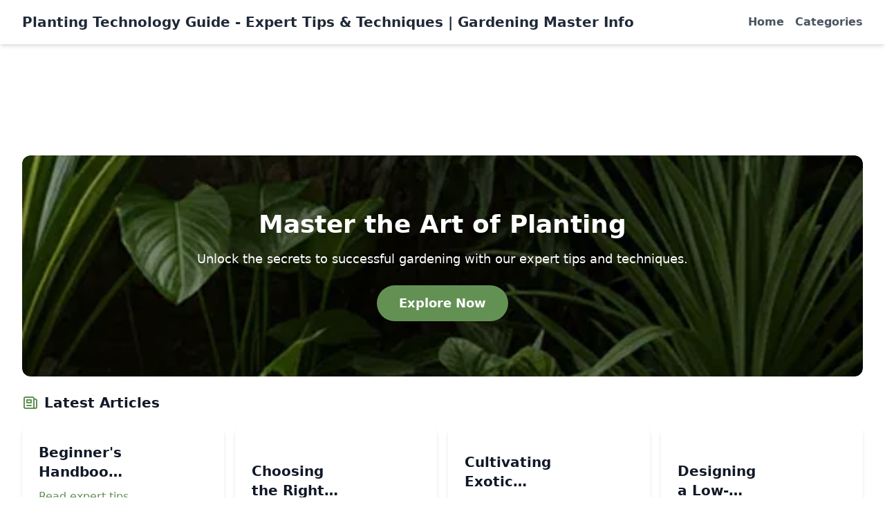

--- FILE ---
content_type: text/html; charset=utf-8
request_url: https://haineicloud.com/
body_size: 7177
content:
<!DOCTYPE html><html><head><meta charset="utf-8">
<meta name="viewport" content="width=device-width, initial-scale=1">
<title>Planting Technology Guide - Expert Tips &amp; Techniques | Gardening Master</title>
<style>*,::backdrop,:after,:before{--tw-border-spacing-x:0;--tw-border-spacing-y:0;--tw-translate-x:0;--tw-translate-y:0;--tw-rotate:0;--tw-skew-x:0;--tw-skew-y:0;--tw-scale-x:1;--tw-scale-y:1;--tw-pan-x: ;--tw-pan-y: ;--tw-pinch-zoom: ;--tw-scroll-snap-strictness:proximity;--tw-gradient-from-position: ;--tw-gradient-via-position: ;--tw-gradient-to-position: ;--tw-ordinal: ;--tw-slashed-zero: ;--tw-numeric-figure: ;--tw-numeric-spacing: ;--tw-numeric-fraction: ;--tw-ring-inset: ;--tw-ring-offset-width:0px;--tw-ring-offset-color:#fff;--tw-ring-color:#3b82f680;--tw-ring-offset-shadow:0 0 #0000;--tw-ring-shadow:0 0 #0000;--tw-shadow:0 0 #0000;--tw-shadow-colored:0 0 #0000;--tw-blur: ;--tw-brightness: ;--tw-contrast: ;--tw-grayscale: ;--tw-hue-rotate: ;--tw-invert: ;--tw-saturate: ;--tw-sepia: ;--tw-drop-shadow: ;--tw-backdrop-blur: ;--tw-backdrop-brightness: ;--tw-backdrop-contrast: ;--tw-backdrop-grayscale: ;--tw-backdrop-hue-rotate: ;--tw-backdrop-invert: ;--tw-backdrop-opacity: ;--tw-backdrop-saturate: ;--tw-backdrop-sepia: ;--tw-contain-size: ;--tw-contain-layout: ;--tw-contain-paint: ;--tw-contain-style: }/*! tailwindcss v3.4.17 | MIT License | https://tailwindcss.com*/*,:after,:before{border:0 solid #e5e7eb;box-sizing:border-box}:after,:before{--tw-content:""}:host,html{line-height:1.5;-webkit-text-size-adjust:100%;font-family:ui-sans-serif,system-ui,sans-serif,Apple Color Emoji,Segoe UI Emoji,Segoe UI Symbol,Noto Color Emoji;font-feature-settings:normal;font-variation-settings:normal;-moz-tab-size:4;tab-size:4;-webkit-tap-highlight-color:transparent}body{line-height:inherit;margin:0}hr{border-top-width:1px;color:inherit;height:0}abbr:where([title]){-webkit-text-decoration:underline dotted;text-decoration:underline dotted}h1,h2,h3,h4,h5,h6{font-size:inherit;font-weight:inherit}a{color:inherit;text-decoration:inherit}b,strong{font-weight:bolder}code,kbd,pre,samp{font-family:ui-monospace,SFMono-Regular,Menlo,Monaco,Consolas,Liberation Mono,Courier New,monospace;font-feature-settings:normal;font-size:1em;font-variation-settings:normal}small{font-size:80%}sub,sup{font-size:75%;line-height:0;position:relative;vertical-align:initial}sub{bottom:-.25em}sup{top:-.5em}table{border-collapse:collapse;border-color:inherit;text-indent:0}button,input,optgroup,select,textarea{color:inherit;font-family:inherit;font-feature-settings:inherit;font-size:100%;font-variation-settings:inherit;font-weight:inherit;letter-spacing:inherit;line-height:inherit;margin:0;padding:0}button,select{text-transform:none}button,input:where([type=button]),input:where([type=reset]),input:where([type=submit]){-webkit-appearance:button;background-color:initial;background-image:none}:-moz-focusring{outline:auto}:-moz-ui-invalid{box-shadow:none}progress{vertical-align:initial}::-webkit-inner-spin-button,::-webkit-outer-spin-button{height:auto}[type=search]{-webkit-appearance:textfield;outline-offset:-2px}::-webkit-search-decoration{-webkit-appearance:none}::-webkit-file-upload-button{-webkit-appearance:button;font:inherit}summary{display:list-item}blockquote,dd,dl,figure,h1,h2,h3,h4,h5,h6,hr,p,pre{margin:0}fieldset{margin:0}fieldset,legend{padding:0}menu,ol,ul{list-style:none;margin:0;padding:0}dialog{padding:0}textarea{resize:vertical}input::placeholder,textarea::placeholder{color:#9ca3af;opacity:1}[role=button],button{cursor:pointer}:disabled{cursor:default}audio,canvas,embed,iframe,img,object,svg,video{display:block;vertical-align:middle}img,video{height:auto;max-width:100%}[hidden]:where(:not([hidden=until-found])){display:none}.container{width:100%}@media (min-width:640px){.container{max-width:640px}}@media (min-width:768px){.container{max-width:768px}}@media (min-width:1024px){.container{max-width:1024px}}@media (min-width:1280px){.container{max-width:1280px}}@media (min-width:1536px){.container{max-width:1536px}}.absolute{position:absolute}.relative{position:relative}.inset-0{top:0;right:0;bottom:0;left:0}.z-0{z-index:0}.z-10{z-index:10}.z-20{z-index:20}.mx-2{margin-left:.5rem;margin-right:.5rem}.mx-auto{margin-left:auto;margin-right:auto}.my-6{margin-bottom:1.5rem;margin-top:1.5rem}.mb-0{margin-bottom:0}.mb-1{margin-bottom:.25rem}.mb-2{margin-bottom:.5rem}.mb-3{margin-bottom:.75rem}.mb-4{margin-bottom:1rem}.mb-6{margin-bottom:1.5rem}.mb-8{margin-bottom:2rem}.ml-1{margin-left:.25rem}.ml-2{margin-left:.5rem}.ml-4{margin-left:1rem}.ml-auto{margin-left:auto}.mr-2{margin-right:.5rem}.mr-4{margin-right:1rem}.mt-12{margin-top:3rem}.mt-4{margin-top:1rem}.mt-5{margin-top:1.25rem}.mt-8{margin-top:2rem}.line-clamp-2{-webkit-line-clamp:2}.line-clamp-2,.line-clamp-3{display:-webkit-box;overflow:hidden;-webkit-box-orient:vertical}.line-clamp-3{-webkit-line-clamp:3}.line-clamp-4{display:-webkit-box;overflow:hidden;-webkit-box-orient:vertical;-webkit-line-clamp:4}.inline-block{display:inline-block}.flex{display:flex}.grid{display:grid}.hidden{display:none}.h-16{height:4rem}.h-20{height:5rem}.h-24{height:6rem}.h-4{height:1rem}.h-6{height:1.5rem}.h-64{height:16rem}.h-7{height:1.75rem}.h-auto{height:auto}.h-full{height:100%}.min-h-\[120px\]{min-height:120px}.min-h-\[180px\]{min-height:180px}.min-h-\[220px\]{min-height:220px}.min-h-screen{min-height:100vh}.w-20{width:5rem}.w-24{width:6rem}.w-4{width:1rem}.w-6{width:1.5rem}.w-7{width:1.75rem}.w-full{width:100%}.min-w-0{min-width:0}.max-w-3xl{max-width:48rem}.max-w-4xl{max-width:56rem}.max-w-7xl{max-width:80rem}.max-w-\[200px\]{max-width:200px}.max-w-full{max-width:100%}.max-w-none{max-width:none}.flex-1{flex:1 1 0%}.flex-shrink-0{flex-shrink:0}.flex-grow{flex-grow:1}.list-inside{list-style-position:inside}.list-decimal{list-style-type:decimal}.list-disc{list-style-type:disc}.grid-cols-1{grid-template-columns:repeat(1,minmax(0,1fr))}.flex-row{flex-direction:row}.flex-col{flex-direction:column}.items-center{align-items:center}.justify-center{justify-content:center}.justify-between{justify-content:space-between}.gap-4{gap:1rem}.gap-6{gap:1.5rem}.space-x-2>:not([hidden])~:not([hidden]){--tw-space-x-reverse:0;margin-left:calc(.5rem*(1 - var(--tw-space-x-reverse)));margin-right:calc(.5rem*var(--tw-space-x-reverse))}.space-x-4>:not([hidden])~:not([hidden]){--tw-space-x-reverse:0;margin-left:calc(1rem*(1 - var(--tw-space-x-reverse)));margin-right:calc(1rem*var(--tw-space-x-reverse))}.space-y-2>:not([hidden])~:not([hidden]){--tw-space-y-reverse:0;margin-bottom:calc(.5rem*var(--tw-space-y-reverse));margin-top:calc(.5rem*(1 - var(--tw-space-y-reverse)))}.overflow-hidden{overflow:hidden}.overflow-x-auto{overflow-x:auto}.overflow-y-auto{overflow-y:auto}.truncate{overflow:hidden;text-overflow:ellipsis;white-space:nowrap}.rounded{border-radius:.25rem}.rounded-2xl{border-radius:1rem}.rounded-full{border-radius:9999px}.rounded-lg{border-radius:.5rem}.rounded-md{border-radius:.375rem}.rounded-xl{border-radius:.75rem}.border{border-width:1px}.border-l-4{border-left-width:4px}.border-\[\#e0e7e0\]{--tw-border-opacity:1;border-color:rgb(224 231 224/var(--tw-border-opacity,1))}.border-blue-200{--tw-border-opacity:1;border-color:rgb(191 219 254/var(--tw-border-opacity,1))}.border-blue-400{--tw-border-opacity:1;border-color:rgb(96 165 250/var(--tw-border-opacity,1))}.border-gray-200{--tw-border-opacity:1;border-color:rgb(229 231 235/var(--tw-border-opacity,1))}.border-gray-300{--tw-border-opacity:1;border-color:rgb(209 213 219/var(--tw-border-opacity,1))}.bg-\[\#639154\]{--tw-bg-opacity:1;background-color:rgb(99 145 84/var(--tw-bg-opacity,1))}.bg-\[\#eaf3ea\]{--tw-bg-opacity:1;background-color:rgb(234 243 234/var(--tw-bg-opacity,1))}.bg-\[\#f6f8f6\]{--tw-bg-opacity:1;background-color:rgb(246 248 246/var(--tw-bg-opacity,1))}.bg-black\/30{background-color:#0000004d}.bg-blue-50{--tw-bg-opacity:1;background-color:rgb(239 246 255/var(--tw-bg-opacity,1))}.bg-gray-100{--tw-bg-opacity:1;background-color:rgb(243 244 246/var(--tw-bg-opacity,1))}.bg-gray-400{--tw-bg-opacity:1;background-color:rgb(156 163 175/var(--tw-bg-opacity,1))}.bg-gray-50{--tw-bg-opacity:1;background-color:rgb(249 250 251/var(--tw-bg-opacity,1))}.bg-white{--tw-bg-opacity:1;background-color:rgb(255 255 255/var(--tw-bg-opacity,1))}.object-cover{object-fit:cover}.p-4{padding:1rem}.p-6{padding:1.5rem}.px-1{padding-left:.25rem;padding-right:.25rem}.px-2{padding-left:.5rem;padding-right:.5rem}.px-4{padding-left:1rem;padding-right:1rem}.px-6{padding-left:1.5rem;padding-right:1.5rem}.px-8{padding-left:2rem;padding-right:2rem}.py-0\.5{padding-bottom:.125rem;padding-top:.125rem}.py-1{padding-bottom:.25rem;padding-top:.25rem}.py-2{padding-bottom:.5rem;padding-top:.5rem}.py-3{padding-bottom:.75rem;padding-top:.75rem}.py-4{padding-bottom:1rem;padding-top:1rem}.py-6{padding-bottom:1.5rem;padding-top:1.5rem}.py-8{padding-bottom:2rem;padding-top:2rem}.pl-4{padding-left:1rem}.pl-5{padding-left:1.25rem}.text-center{text-align:center}.font-mono{font-family:ui-monospace,SFMono-Regular,Menlo,Monaco,Consolas,Liberation Mono,Courier New,monospace}.text-2xl{font-size:1.5rem;line-height:2rem}.text-3xl{font-size:1.875rem;line-height:2.25rem}.text-4xl{font-size:2.25rem;line-height:2.5rem}.text-base{font-size:1rem;line-height:1.5rem}.text-lg{font-size:1.125rem;line-height:1.75rem}.text-sm{font-size:.875rem;line-height:1.25rem}.text-xl{font-size:1.25rem;line-height:1.75rem}.text-xs{font-size:.75rem;line-height:1rem}.font-bold{font-weight:700}.font-extrabold{font-weight:800}.font-medium{font-weight:500}.font-semibold{font-weight:600}.italic{font-style:italic}.leading-relaxed{line-height:1.625}.leading-snug{line-height:1.375}.text-\[\#639154\]{--tw-text-opacity:1;color:rgb(99 145 84/var(--tw-text-opacity,1))}.text-blue-600{--tw-text-opacity:1;color:rgb(37 99 235/var(--tw-text-opacity,1))}.text-gray-400{--tw-text-opacity:1;color:rgb(156 163 175/var(--tw-text-opacity,1))}.text-gray-500{--tw-text-opacity:1;color:rgb(107 114 128/var(--tw-text-opacity,1))}.text-gray-600{--tw-text-opacity:1;color:rgb(75 85 99/var(--tw-text-opacity,1))}.text-gray-700{--tw-text-opacity:1;color:rgb(55 65 81/var(--tw-text-opacity,1))}.text-gray-800{--tw-text-opacity:1;color:rgb(31 41 55/var(--tw-text-opacity,1))}.text-gray-900{--tw-text-opacity:1;color:rgb(17 24 39/var(--tw-text-opacity,1))}.text-red-500{--tw-text-opacity:1;color:rgb(239 68 68/var(--tw-text-opacity,1))}.text-white{--tw-text-opacity:1;color:rgb(255 255 255/var(--tw-text-opacity,1))}.shadow{--tw-shadow:0 1px 3px 0 #0000001a,0 1px 2px -1px #0000001a;--tw-shadow-colored:0 1px 3px 0 var(--tw-shadow-color),0 1px 2px -1px var(--tw-shadow-color)}.shadow,.shadow-md{box-shadow:var(--tw-ring-offset-shadow,0 0 #0000),var(--tw-ring-shadow,0 0 #0000),var(--tw-shadow)}.shadow-md{--tw-shadow:0 4px 6px -1px #0000001a,0 2px 4px -2px #0000001a;--tw-shadow-colored:0 4px 6px -1px var(--tw-shadow-color),0 2px 4px -2px var(--tw-shadow-color)}.shadow-sm{--tw-shadow:0 1px 2px 0 #0000000d;--tw-shadow-colored:0 1px 2px 0 var(--tw-shadow-color);box-shadow:var(--tw-ring-offset-shadow,0 0 #0000),var(--tw-ring-shadow,0 0 #0000),var(--tw-shadow)}.drop-shadow{--tw-drop-shadow:drop-shadow(0 1px 2px #0000001a) drop-shadow(0 1px 1px #0000000f)}.drop-shadow,.drop-shadow-lg{filter:var(--tw-blur) var(--tw-brightness) var(--tw-contrast) var(--tw-grayscale) var(--tw-hue-rotate) var(--tw-invert) var(--tw-saturate) var(--tw-sepia) var(--tw-drop-shadow)}.drop-shadow-lg{--tw-drop-shadow:drop-shadow(0 10px 8px #0000000a) drop-shadow(0 4px 3px #0000001a)}.filter{filter:var(--tw-blur) var(--tw-brightness) var(--tw-contrast) var(--tw-grayscale) var(--tw-hue-rotate) var(--tw-invert) var(--tw-saturate) var(--tw-sepia) var(--tw-drop-shadow)}.transition{transition-duration:.15s;transition-property:color,background-color,border-color,text-decoration-color,fill,stroke,opacity,box-shadow,transform,filter,backdrop-filter;transition-timing-function:cubic-bezier(.4,0,.2,1)}.transition-colors{transition-duration:.15s;transition-property:color,background-color,border-color,text-decoration-color,fill,stroke;transition-timing-function:cubic-bezier(.4,0,.2,1)}.duration-200{transition-duration:.2s}.hover\:bg-\[\#eaf3ea\]:hover{--tw-bg-opacity:1;background-color:rgb(234 243 234/var(--tw-bg-opacity,1))}.hover\:bg-\[\#f6f8f6\]:hover{--tw-bg-opacity:1;background-color:rgb(246 248 246/var(--tw-bg-opacity,1))}.hover\:bg-gray-50:hover{--tw-bg-opacity:1;background-color:rgb(249 250 251/var(--tw-bg-opacity,1))}.hover\:bg-green-700:hover{--tw-bg-opacity:1;background-color:rgb(21 128 61/var(--tw-bg-opacity,1))}.hover\:text-blue-800:hover{--tw-text-opacity:1;color:rgb(30 64 175/var(--tw-text-opacity,1))}.hover\:text-gray-900:hover{--tw-text-opacity:1;color:rgb(17 24 39/var(--tw-text-opacity,1))}.hover\:underline:hover{text-decoration-line:underline}@media (min-width:640px){.sm\:max-w-full{max-width:100%}.sm\:grid-cols-2{grid-template-columns:repeat(2,minmax(0,1fr))}.sm\:p-6{padding:1.5rem}.sm\:px-6{padding-left:1.5rem;padding-right:1.5rem}.sm\:text-2xl{font-size:1.5rem;line-height:2rem}.sm\:text-lg{font-size:1.125rem;line-height:1.75rem}}@media (min-width:768px){.md\:h-24{height:6rem}.md\:h-28{height:7rem}.md\:w-24{width:6rem}.md\:w-28{width:7rem}.md\:grid-cols-2{grid-template-columns:repeat(2,minmax(0,1fr))}.md\:text-4xl{font-size:2.25rem;line-height:2.5rem}.md\:text-xl{font-size:1.25rem;line-height:1.75rem}}@media (min-width:1024px){.lg\:grid-cols-3{grid-template-columns:repeat(3,minmax(0,1fr))}.lg\:px-8{padding-left:2rem;padding-right:2rem}}@media (min-width:1280px){.xl\:grid-cols-4{grid-template-columns:repeat(4,minmax(0,1fr))}}</style>
<style>div[data-v-f80fff21]:has(>ins.adsbygoogle:empty){display:none}.line-clamp-2[data-v-f80fff21]{display:-webkit-box;-webkit-line-clamp:2;-webkit-box-orient:vertical;overflow:hidden}</style>
<link rel="preload" as="fetch" crossorigin="anonymous" href="/_payload.json?b8c3e346-e8e1-4392-8abe-bc3bfca06a00">
<link rel="modulepreload" as="script" crossorigin href="/_nuxt/DNBPTfX3.js">
<link rel="modulepreload" as="script" crossorigin href="/_nuxt/B3TwWOKb.js">
<link rel="modulepreload" as="script" crossorigin href="/_nuxt/CR6Li9bb.js">
<link rel="modulepreload" as="script" crossorigin href="/_nuxt/BO489Jt7.js">
<link rel="modulepreload" as="script" crossorigin href="/_nuxt/u1YHI2a7.js">
<link rel="modulepreload" as="script" crossorigin href="/_nuxt/BY5ThWoJ.js">
<link rel="modulepreload" as="script" crossorigin href="/_nuxt/_fJJz26a.js">
<link rel="modulepreload" as="script" crossorigin href="/_nuxt/Jf16RReh.js">
<link rel="preload" as="fetch" fetchpriority="low" crossorigin="anonymous" href="/_nuxt/builds/meta/b8c3e346-e8e1-4392-8abe-bc3bfca06a00.json">
<link rel="prefetch" as="script" crossorigin href="/_nuxt/BkvsER25.js">
<link rel="prefetch" as="script" crossorigin href="/_nuxt/Ck9BgtkA.js">
<meta name="description" content="Master modern planting techniques with our comprehensive guide. Learn expert tips, best practices, and proven methods for successful plant cultivation. Get actionable advice for both beginners and experienced gardeners.">
<meta name="keywords" content="planting technology, gardening techniques, plant cultivation, growing methods, planting guide, gardening tips, plant care, cultivation techniques, planting best practices, gardening methods">
<script type="module" src="/_nuxt/DNBPTfX3.js" crossorigin></script></head><body><div id="__nuxt"><div class="min-h-screen flex flex-col"><nav class="bg-white shadow-md"><div class="max-w-7xl mx-auto px-4 sm:px-6 lg:px-8"><div class="flex justify-between h-16"><div class="flex"><a aria-current="page" href="/" class="router-link-active router-link-exact-active flex items-center"><span class="text-xl font-bold text-gray-800 truncate max-w-[200px] sm:max-w-full">Planting Technology Guide - Expert Tips &amp; Techniques | Gardening Master Info</span></a></div><div class="flex items-center space-x-4 font-bold"><a aria-current="page" href="/" class="router-link-active router-link-exact-active text-gray-600 hover:text-gray-900">Home</a><a href="/categories/all" class="text-gray-600 hover:text-gray-900">Categories</a></div></div></div></nav><main class="flex-grow"><div class="max-w-7xl mx-auto px-4 sm:px-6 lg:px-8"><!--[--><!--[--><span data-v-f80fff21></span><div class="relative rounded-xl overflow-hidden mb-6 w-full" style="height:320px;" data-v-f80fff21><!--[--><img src="/images/cover/planting-main.webp" alt="Master the Art of Planting" class="absolute inset-0 w-full h-full object-cover rounded-xl z-0" data-v-f80fff21><div class="absolute inset-0 bg-black/30 z-10 rounded-xl" data-v-f80fff21></div><div class="absolute inset-0 flex flex-col items-center justify-center z-20 px-4" data-v-f80fff21><h1 class="text-3xl md:text-4xl font-extrabold text-white text-center drop-shadow-lg mb-4" data-v-f80fff21>Master the Art of Planting</h1><p class="text-white text-lg text-center mb-6 drop-shadow" data-v-f80fff21>Unlock the secrets to successful gardening with our expert tips and techniques.</p><a href="/categories/all" class="" data-v-f80fff21><button class="bg-[#639154] hover:bg-green-700 text-white font-semibold px-8 py-3 rounded-full shadow transition text-lg" data-v-f80fff21>Explore Now</button></a></div><!--]--></div><section class="mb-8" data-v-f80fff21><h2 class="text-xl font-bold text-gray-900 mb-4 flex items-center" data-v-f80fff21><svg class="w-6 h-6 mr-2" fill="none" stroke="#639154" viewBox="0 0 24 24" data-v-f80fff21><path stroke-linecap="round" stroke-linejoin="round" stroke-width="2" d="M19 20H5a2 2 0 01-2-2V6a2 2 0 012-2h10a2 2 0 012 2v1m2 13a2 2 0 01-2-2V7m2 13a2 2 0 002-2V9a2 2 0 00-2-2h-2m-4-3H9M7 16h6M7 8h6v4H7V8z" data-v-f80fff21></path></svg> Latest Articles </h2><div class="grid grid-cols-1 sm:grid-cols-2 lg:grid-cols-3 xl:grid-cols-4 gap-4" data-v-f80fff21><!--[--><a href="/articles/beginners-handbook-essential-modern-planting-techniques-for-thriving-vegetable-gardens" class="flex flex-row items-center bg-white rounded-2xl shadow-md px-6 py-6 gap-6 hover:bg-[#f6f8f6] transition min-h-[220px]" data-v-f80fff21><div class="flex-1 min-w-0 flex flex-col justify-center h-full" data-v-f80fff21><div class="text-sm font-medium mb-1" style="color:#639154;font-size:1rem;line-height:1.5;" data-v-f80fff21></div><h3 class="text-lg md:text-xl font-bold text-gray-900 mb-2 leading-snug line-clamp-2" data-v-f80fff21>Beginner&#39;s Handbook: Essential Modern Planting Techniques for Thriving Vegetable Gardens</h3><p class="text-base mb-0" style="color:#639154;line-height:1.7;" data-v-f80fff21>Read expert tips about Beginner&#39;s Handbook: Essential Modern Planting Techniques for Thriving Vegetable Gardens in the undefined category.</p></div><div class="flex-shrink-0 flex items-center justify-center h-full" data-v-f80fff21><img src="/images/articles/article_default.webp" alt="Beginner&#39;s Handbook: Essential Modern Planting Techniques for Thriving Vegetable Gardens" class="w-24 h-24 md:w-28 md:h-28 object-cover rounded-xl border border-gray-200 bg-white" style="background:#f6f6f6;" data-v-f80fff21></div></a><a href="/articles/choosing-the-right-grow-lights-a-comprehensive-guide-for-indoor-plant-enthusiasts" class="flex flex-row items-center bg-white rounded-2xl shadow-md px-6 py-6 gap-6 hover:bg-[#f6f8f6] transition min-h-[220px]" data-v-f80fff21><div class="flex-1 min-w-0 flex flex-col justify-center h-full" data-v-f80fff21><div class="text-sm font-medium mb-1" style="color:#639154;font-size:1rem;line-height:1.5;" data-v-f80fff21></div><h3 class="text-lg md:text-xl font-bold text-gray-900 mb-2 leading-snug line-clamp-2" data-v-f80fff21>Choosing the Right Grow Lights: A Comprehensive Guide for Indoor Plant Enthusiasts</h3><p class="text-base mb-0" style="color:#639154;line-height:1.7;" data-v-f80fff21>Read expert tips about Choosing the Right Grow Lights: A Comprehensive Guide for Indoor Plant Enthusiasts in the undefined category.</p></div><div class="flex-shrink-0 flex items-center justify-center h-full" data-v-f80fff21><img src="/images/articles/article_default.webp" alt="Choosing the Right Grow Lights: A Comprehensive Guide for Indoor Plant Enthusiasts" class="w-24 h-24 md:w-28 md:h-28 object-cover rounded-xl border border-gray-200 bg-white" style="background:#f6f6f6;" data-v-f80fff21></div></a><a href="/articles/cultivating-exotic-plants-indoors-a-step-by-step-guide-to-tropical-gardening-success" class="flex flex-row items-center bg-white rounded-2xl shadow-md px-6 py-6 gap-6 hover:bg-[#f6f8f6] transition min-h-[220px]" data-v-f80fff21><div class="flex-1 min-w-0 flex flex-col justify-center h-full" data-v-f80fff21><div class="text-sm font-medium mb-1" style="color:#639154;font-size:1rem;line-height:1.5;" data-v-f80fff21></div><h3 class="text-lg md:text-xl font-bold text-gray-900 mb-2 leading-snug line-clamp-2" data-v-f80fff21>Cultivating Exotic Plants Indoors: A Step-by-Step Guide to Tropical Gardening Success</h3><p class="text-base mb-0" style="color:#639154;line-height:1.7;" data-v-f80fff21>Read expert tips about Cultivating Exotic Plants Indoors: A Step-by-Step Guide to Tropical Gardening Success in the undefined category.</p></div><div class="flex-shrink-0 flex items-center justify-center h-full" data-v-f80fff21><img src="/images/articles/article_default.webp" alt="Cultivating Exotic Plants Indoors: A Step-by-Step Guide to Tropical Gardening Success" class="w-24 h-24 md:w-28 md:h-28 object-cover rounded-xl border border-gray-200 bg-white" style="background:#f6f6f6;" data-v-f80fff21></div></a><a href="/articles/designing-a-low-maintenance-edible-garden-smart-planting-for-busy-gardeners" class="flex flex-row items-center bg-white rounded-2xl shadow-md px-6 py-6 gap-6 hover:bg-[#f6f8f6] transition min-h-[220px]" data-v-f80fff21><div class="flex-1 min-w-0 flex flex-col justify-center h-full" data-v-f80fff21><div class="text-sm font-medium mb-1" style="color:#639154;font-size:1rem;line-height:1.5;" data-v-f80fff21></div><h3 class="text-lg md:text-xl font-bold text-gray-900 mb-2 leading-snug line-clamp-2" data-v-f80fff21>Designing a Low-Maintenance Edible Garden: Smart Planting for Busy Gardeners</h3><p class="text-base mb-0" style="color:#639154;line-height:1.7;" data-v-f80fff21>Read expert tips about Designing a Low-Maintenance Edible Garden: Smart Planting for Busy Gardeners in the undefined category.</p></div><div class="flex-shrink-0 flex items-center justify-center h-full" data-v-f80fff21><img src="/images/articles/article_default.webp" alt="Designing a Low-Maintenance Edible Garden: Smart Planting for Busy Gardeners" class="w-24 h-24 md:w-28 md:h-28 object-cover rounded-xl border border-gray-200 bg-white" style="background:#f6f6f6;" data-v-f80fff21></div></a><a href="/articles/eco-friendly-gardening-sustainable-practices-for-a-healthier-garden-and-planet" class="flex flex-row items-center bg-white rounded-2xl shadow-md px-6 py-6 gap-6 hover:bg-[#f6f8f6] transition min-h-[220px]" data-v-f80fff21><div class="flex-1 min-w-0 flex flex-col justify-center h-full" data-v-f80fff21><div class="text-sm font-medium mb-1" style="color:#639154;font-size:1rem;line-height:1.5;" data-v-f80fff21></div><h3 class="text-lg md:text-xl font-bold text-gray-900 mb-2 leading-snug line-clamp-2" data-v-f80fff21>Eco-Friendly Gardening: Sustainable Practices for a Healthier Garden and Planet</h3><p class="text-base mb-0" style="color:#639154;line-height:1.7;" data-v-f80fff21>Read expert tips about Eco-Friendly Gardening: Sustainable Practices for a Healthier Garden and Planet in the undefined category.</p></div><div class="flex-shrink-0 flex items-center justify-center h-full" data-v-f80fff21><img src="/images/articles/article_default.webp" alt="Eco-Friendly Gardening: Sustainable Practices for a Healthier Garden and Planet" class="w-24 h-24 md:w-28 md:h-28 object-cover rounded-xl border border-gray-200 bg-white" style="background:#f6f6f6;" data-v-f80fff21></div></a><!--]--></div></section><section class="mb-8" data-v-f80fff21><h2 class="text-xl font-bold text-gray-900 mb-4 flex items-center" data-v-f80fff21><svg class="w-6 h-6 mr-2" fill="none" stroke="#639154" viewBox="0 0 24 24" data-v-f80fff21><path stroke-linecap="round" stroke-linejoin="round" stroke-width="2" d="M19 11H5m14 0a2 2 0 012 2v6a2 2 0 01-2 2H5a2 2 0 01-2-2v-6a2 2 0 012-2m14 0V9a2 2 0 00-2-2M5 11V9a2 2 0 012-2m0 0V5a2 2 0 012-2h6a2 2 0 012 2v2M7 7h10" data-v-f80fff21></path></svg> Categories <a href="/categories/all" class="ml-auto text-sm font-medium text-[#639154] flex items-center hover:underline" data-v-f80fff21> View All <svg class="w-4 h-4 ml-1" fill="none" stroke="#639154" viewBox="0 0 24 24" data-v-f80fff21><path stroke-linecap="round" stroke-linejoin="round" stroke-width="2" d="M9 5l7 7-7 7" data-v-f80fff21></path></svg></a></h2><div class="grid grid-cols-1 sm:grid-cols-2 lg:grid-cols-3 xl:grid-cols-4 gap-4" data-v-f80fff21><!--[--><a href="/categories/basic-planting-techniques" class="flex flex-row items-center bg-white rounded-2xl shadow-md px-4 py-4 gap-6 hover:bg-[#f6f8f6] transition min-h-[180px]" data-v-f80fff21><img src="/images/common/default.webp" alt="Basic Planting Techniques" class="w-24 h-24 md:w-28 md:h-28 object-cover rounded-xl border border-gray-200 bg-white" loading="lazy" data-v-f80fff21><div class="flex-1 min-w-0 flex flex-col justify-center h-full" data-v-f80fff21><div class="flex items-center mb-1" data-v-f80fff21><h3 class="text-lg font-bold" style="color:#639154;" data-v-f80fff21>Basic Planting Techniques</h3><!----></div><p class="text-gray-700 text-sm leading-relaxed line-clamp-4 mb-1" data-v-f80fff21>Master the fundamental planting techniques essential for successful gardening. Learn proper soil preparation, seed sowing methods, and basic plant care practices for optimal growth.</p><!----></div></a><a href="/categories/soil-preparation-methods" class="flex flex-row items-center bg-white rounded-2xl shadow-md px-4 py-4 gap-6 hover:bg-[#f6f8f6] transition min-h-[180px]" data-v-f80fff21><img src="/images/common/default.webp" alt="Soil Preparation Methods" class="w-24 h-24 md:w-28 md:h-28 object-cover rounded-xl border border-gray-200 bg-white" loading="lazy" data-v-f80fff21><div class="flex-1 min-w-0 flex flex-col justify-center h-full" data-v-f80fff21><div class="flex items-center mb-1" data-v-f80fff21><h3 class="text-lg font-bold" style="color:#639154;" data-v-f80fff21>Soil Preparation Methods</h3><!----></div><p class="text-gray-700 text-sm leading-relaxed line-clamp-4 mb-1" data-v-f80fff21>Discover effective soil preparation techniques for optimal plant growth. Learn about soil testing, amendment methods, and creating the perfect growing environment for your plants.</p><!----></div></a><a href="/categories/seed-sowing-techniques" class="flex flex-row items-center bg-white rounded-2xl shadow-md px-4 py-4 gap-6 hover:bg-[#f6f8f6] transition min-h-[180px]" data-v-f80fff21><img src="/images/common/default.webp" alt="Seed Sowing Techniques" class="w-24 h-24 md:w-28 md:h-28 object-cover rounded-xl border border-gray-200 bg-white" loading="lazy" data-v-f80fff21><div class="flex-1 min-w-0 flex flex-col justify-center h-full" data-v-f80fff21><div class="flex items-center mb-1" data-v-f80fff21><h3 class="text-lg font-bold" style="color:#639154;" data-v-f80fff21>Seed Sowing Techniques</h3><!----></div><p class="text-gray-700 text-sm leading-relaxed line-clamp-4 mb-1" data-v-f80fff21>Learn professional seed sowing methods for maximum germination success. Understand proper seed depth, spacing, and environmental conditions for different plant varieties.</p><!----></div></a><a href="/categories/watering-techniques" class="flex flex-row items-center bg-white rounded-2xl shadow-md px-4 py-4 gap-6 hover:bg-[#f6f8f6] transition min-h-[180px]" data-v-f80fff21><img src="/images/common/default.webp" alt="Watering Techniques" class="w-24 h-24 md:w-28 md:h-28 object-cover rounded-xl border border-gray-200 bg-white" loading="lazy" data-v-f80fff21><div class="flex-1 min-w-0 flex flex-col justify-center h-full" data-v-f80fff21><div class="flex items-center mb-1" data-v-f80fff21><h3 class="text-lg font-bold" style="color:#639154;" data-v-f80fff21>Watering Techniques</h3><!----></div><p class="text-gray-700 text-sm leading-relaxed line-clamp-4 mb-1" data-v-f80fff21>Master essential watering techniques for healthy plant growth. Learn about proper irrigation methods, water scheduling, and moisture management for different plant types.</p><!----></div></a><a href="/categories/fertilization-methods" class="flex flex-row items-center bg-white rounded-2xl shadow-md px-4 py-4 gap-6 hover:bg-[#f6f8f6] transition min-h-[180px]" data-v-f80fff21><img src="/images/common/default.webp" alt="Fertilization Methods" class="w-24 h-24 md:w-28 md:h-28 object-cover rounded-xl border border-gray-200 bg-white" loading="lazy" data-v-f80fff21><div class="flex-1 min-w-0 flex flex-col justify-center h-full" data-v-f80fff21><div class="flex items-center mb-1" data-v-f80fff21><h3 class="text-lg font-bold" style="color:#639154;" data-v-f80fff21>Fertilization Methods</h3><!----></div><p class="text-gray-700 text-sm leading-relaxed line-clamp-4 mb-1" data-v-f80fff21>Explore effective fertilization techniques for optimal plant nutrition. Learn about different fertilizer types, application methods, and timing for maximum plant health.</p><!----></div></a><a href="/categories/pest-control-techniques" class="flex flex-row items-center bg-white rounded-2xl shadow-md px-4 py-4 gap-6 hover:bg-[#f6f8f6] transition min-h-[180px]" data-v-f80fff21><img src="/images/common/default.webp" alt="Pest Control Techniques" class="w-24 h-24 md:w-28 md:h-28 object-cover rounded-xl border border-gray-200 bg-white" loading="lazy" data-v-f80fff21><div class="flex-1 min-w-0 flex flex-col justify-center h-full" data-v-f80fff21><div class="flex items-center mb-1" data-v-f80fff21><h3 class="text-lg font-bold" style="color:#639154;" data-v-f80fff21>Pest Control Techniques</h3><!----></div><p class="text-gray-700 text-sm leading-relaxed line-clamp-4 mb-1" data-v-f80fff21>Learn effective pest control methods for protecting your plants. Discover natural and chemical solutions, prevention strategies, and integrated pest management approaches.</p><!----></div></a><!--]--></div></section><!--]--><!--]--></div></main><footer class="bg-gray-100"><div class="max-w-7xl mx-auto px-4 sm:px-6 lg:px-8 py-6"><div class="flex flex-col items-center space-y-2"><div class="flex items-center space-x-4"><a aria-current="page" href="/" class="router-link-active router-link-exact-active text-gray-600 hover:text-gray-900">Home</a><a href="/agreement" class="text-gray-600 hover:text-gray-900">User Agreement</a></div><p class="text-center text-gray-600">© 2025 Planting Technology Guide - Expert Tips &amp; Techniques | Gardening Master. All rights reserved.</p></div></div></footer></div></div><div id="teleports"></div><script type="application/json" data-nuxt-data="nuxt-app" data-ssr="true" id="__NUXT_DATA__" data-src="/_payload.json?b8c3e346-e8e1-4392-8abe-bc3bfca06a00">[{"state":1,"once":3,"_errors":4,"serverRendered":7,"path":8,"prerenderedAt":9},["Reactive",2],{},["Set"],["ShallowReactive",5],{"$fLTJUD7-9dcFK51VJMmJDq2c4INHUXENiGJiyHxyVLQA":6,"$fNubU0oAN8ZV6MqM0Dmxks5Bk1UUgfG9TEJSCQMmlVPM":6},null,true,"/",1761363347625]</script>
<script>window.__NUXT__={};window.__NUXT__.config={public:{image:{domains:["placehold.co","picsum.photos"]},siteUrl:"https://haineicloud.com",content:{wsUrl:""},mdc:{components:{prose:true,map:{}},headings:{anchorLinks:{h1:false,h2:true,h3:true,h4:true,h5:false,h6:false}}}},app:{baseURL:"/",buildId:"b8c3e346-e8e1-4392-8abe-bc3bfca06a00",buildAssetsDir:"/_nuxt/",cdnURL:""}}</script><script defer src="https://static.cloudflareinsights.com/beacon.min.js/vcd15cbe7772f49c399c6a5babf22c1241717689176015" integrity="sha512-ZpsOmlRQV6y907TI0dKBHq9Md29nnaEIPlkf84rnaERnq6zvWvPUqr2ft8M1aS28oN72PdrCzSjY4U6VaAw1EQ==" data-cf-beacon='{"version":"2024.11.0","token":"f4b057e89f0c43508fc4916110ef9c56","r":1,"server_timing":{"name":{"cfCacheStatus":true,"cfEdge":true,"cfExtPri":true,"cfL4":true,"cfOrigin":true,"cfSpeedBrain":true},"location_startswith":null}}' crossorigin="anonymous"></script>
</body></html>

--- FILE ---
content_type: text/html; charset=utf-8
request_url: https://www.google.com/recaptcha/api2/aframe
body_size: 266
content:
<!DOCTYPE HTML><html><head><meta http-equiv="content-type" content="text/html; charset=UTF-8"></head><body><script nonce="CUpIw8_gnudXNffwxWM8_w">/** Anti-fraud and anti-abuse applications only. See google.com/recaptcha */ try{var clients={'sodar':'https://pagead2.googlesyndication.com/pagead/sodar?'};window.addEventListener("message",function(a){try{if(a.source===window.parent){var b=JSON.parse(a.data);var c=clients[b['id']];if(c){var d=document.createElement('img');d.src=c+b['params']+'&rc='+(localStorage.getItem("rc::a")?sessionStorage.getItem("rc::b"):"");window.document.body.appendChild(d);sessionStorage.setItem("rc::e",parseInt(sessionStorage.getItem("rc::e")||0)+1);localStorage.setItem("rc::h",'1763827477172');}}}catch(b){}});window.parent.postMessage("_grecaptcha_ready", "*");}catch(b){}</script></body></html>

--- FILE ---
content_type: text/css; charset=utf-8
request_url: https://haineicloud.com/_nuxt/index.C9WasdLK.css
body_size: -204
content:
div[data-v-f80fff21]:has(>ins.adsbygoogle:empty){display:none}.line-clamp-2[data-v-f80fff21]{display:-webkit-box;-webkit-line-clamp:2;-webkit-box-orient:vertical;overflow:hidden}


--- FILE ---
content_type: text/css; charset=utf-8
request_url: https://haineicloud.com/_nuxt/all.DMssE7mY.css
body_size: -375
content:
.line-clamp-3[data-v-92752c91]{display:-webkit-box;-webkit-line-clamp:3;-webkit-box-orient:vertical;overflow:hidden}div[data-v-343e1afd]:has(>ins.adsbygoogle:empty){display:none}


--- FILE ---
content_type: text/css; charset=utf-8
request_url: https://haineicloud.com/_nuxt/_slug_.DNClxj5o.css
body_size: -12
content:
.prose{--tw-text-opacity:1;color:rgb(31 41 55/var(--tw-text-opacity,1))}.prose h1{font-size:1.875rem;line-height:2.25rem;margin-bottom:1rem}.prose h1,.prose h2{font-weight:700}.prose h2{font-size:1.5rem;line-height:2rem;margin-bottom:.75rem;margin-top:1.5rem}.prose p{line-height:1.625;margin-bottom:1rem}.prose ul{list-style-type:disc}.prose ol,.prose ul{list-style-position:inside;margin-bottom:1rem}.prose ol{list-style-type:decimal}.prose li{margin-bottom:.5rem}.prose strong{font-weight:700}.prose em{font-style:italic}.prose a{--tw-text-opacity:1;color:rgb(37 99 235/var(--tw-text-opacity,1))}.prose a:hover{text-decoration-line:underline}.prose blockquote{border-left-width:4px;margin-bottom:1rem;margin-top:1rem;--tw-border-opacity:1;border-color:rgb(209 213 219/var(--tw-border-opacity,1));font-style:italic;padding-left:1rem}.prose code{border-radius:.25rem;--tw-bg-opacity:1;background-color:rgb(243 244 246/var(--tw-bg-opacity,1));padding:.125rem .25rem}.prose pre{overflow-x:auto;--tw-bg-opacity:1;background-color:rgb(243 244 246/var(--tw-bg-opacity,1));padding:1rem}.prose img,.prose pre{border-radius:.5rem;margin-bottom:1rem;margin-top:1rem}.prose img{height:auto;max-width:100%}div[data-v-0f3c9ad6]:has(>ins.adsbygoogle:empty){display:none}


--- FILE ---
content_type: application/javascript
request_url: https://haineicloud.com/_nuxt/FvcgklZE.js
body_size: 1369
content:
import{_ as C}from"./BY5ThWoJ.js";import{_ as k}from"./CR6Li9bb.js";import{_ as h,r as A,h as x,c as r,o as n,F as b,i as V,j as $,w as y,a as t,k as j,t as p,u as E,f as N,b as f,d as B,l as F}from"./DNBPTfX3.js";import{u as H}from"./_fJJz26a.js";import{u as I}from"./BO489Jt7.js";import{u as L}from"./Jf16RReh.js";const M={key:0,class:"grid grid-cols-1 sm:grid-cols-2 lg:grid-cols-3 xl:grid-cols-4 gap-6"},S=["alt","src"],D={class:"flex-1 min-w-0"},O={class:"flex items-center mb-1"},P={class:"text-lg font-bold",style:{color:"#639154"}},q={key:0,class:"ml-2 text-xs px-2 py-0.5 rounded-full bg-[#eaf3ea] text-[#639154]"},z={class:"text-gray-700 text-sm leading-relaxed line-clamp-3"},R={key:1,class:"text-center text-gray-600"},T={__name:"CategoryList",props:{categories:{type:Array,default:()=>[]}},setup(i){const a=i,d=o=>{const c=`/images/categories/${o}.webp`;return fetch(c,{method:"HEAD"}).then(l=>l.ok?c:"/images/common/default.webp").catch(()=>"/images/common/default.webp")},u=o=>{o.target.src!=="/images/common/default.webp"&&(o.target.src="/images/common/default.webp")},g=A({});return x(async()=>{if(a.categories)for(const o of a.categories)g.value[o.slug]=await d(o.slug)}),(o,c)=>{const l=k;return n(),r("div",null,[i.categories&&i.categories.length>0?(n(),r("div",M,[(n(!0),r(b,null,V(i.categories,e=>(n(),$(l,{key:e.slug,to:`/categories/${e.slug}`,class:"flex flex-row items-center bg-white rounded-2xl shadow-md px-6 py-6 gap-6 hover:bg-[#f6f8f6] transition min-h-[120px]"},{default:y(()=>[t("img",{alt:e.title,src:g.value[e.slug]||"/images/common/default.webp",onError:u,class:"w-20 h-20 md:w-24 md:h-24 object-cover rounded-xl border border-gray-200 bg-white",loading:"lazy"},null,40,S),t("div",D,[t("div",O,[t("h2",P,p(e.title),1),e.articleCount?(n(),r("span",q,p(e.articleCount)+" articles",1)):j("",!0)]),t("p",z,p(e.description),1)])]),_:2},1032,["to"]))),128))])):(n(),r("div",R," No category data available "))])}}},G=h(T,[["__scopeId","data-v-92752c91"]]),J={__name:"all",async setup(i){let a,d;const u=()=>{if(!document.querySelector('script[src*="adsbygoogle.js"]')){const s=document.createElement("script");s.src="https://pagead2.googlesyndication.com/pagead/js/adsbygoogle.js?client=ca-pub-9575912975746525",s.async=!0,s.crossOrigin="anonymous",document.head.appendChild(s)}},g=()=>{(!window.adsbygoogle||window.adsbygoogle.length===0)&&(window.adsbygoogle=window.adsbygoogle||[],window.adsbygoogle.push({}))};x(()=>{u(),g()});const o=E(),c=()=>{const s=l.value[0];s&&o.push(`/categories/${s.slug}`)},{data:l}=([a,d]=N(()=>H("/api/categories","$g27v-g_7iE")),a=await a,d(),a);let e=I(),_=e==null?void 0:e.title;return L({title:`All Categories about ${_}`,meta:[{name:"description",content:"All Categories about "+_}]}),(s,m)=>{const w=C,v=G;return n(),r(b,null,[f(w,null,{default:y(()=>m[0]||(m[0]=[t("div",{class:"mb-1"},[t("ins",{class:"adsbygoogle",style:{display:"inline-block","min-width":"0","min-height":"0"},"data-ad-client":"ca-pub-2417811316753798","data-ad-slot":"1769361712"})],-1)])),_:1}),t("div",null,[t("h1",{onClick:c,class:"text-3xl font-extrabold mb-6 flex items-center",style:{color:"#639154"}},m[1]||(m[1]=[t("svg",{class:"w-7 h-7 mr-2",fill:"none",stroke:"#639154",viewBox:"0 0 24 24"},[t("path",{"stroke-linecap":"round","stroke-linejoin":"round","stroke-width":"2",d:"M19 11H5m14 0a2 2 0 012 2v6a2 2 0 01-2 2H5a2 2 0 01-2-2v-6a2 2 0 012-2m14 0V9a2 2 0 00-2-2M5 11V9a2 2 0 012-2m0 0V5a2 2 0 012-2h6a2 2 0 012 2v2M7 7h10"})],-1),B(" All Categories ")])),f(v,{categories:F(l)},null,8,["categories"])])],64)}}},Z=h(J,[["__scopeId","data-v-343e1afd"]]);export{Z as default};


--- FILE ---
content_type: application/javascript
request_url: https://haineicloud.com/_nuxt/BO489Jt7.js
body_size: -56
content:
import{ac as n,H as t,p as i}from"./DNBPTfX3.js";const a={head:{title:"Planting Technology Guide - Expert Tips & Techniques | Gardening Master",meta:[{charset:"utf-8"},{name:"viewport",content:"width=device-width, initial-scale=1"},{name:"description",content:"Master modern planting techniques with our comprehensive guide. Learn expert tips, best practices, and proven methods for successful plant cultivation. Get actionable advice for both beginners and experienced gardeners."},{name:"keywords",content:"planting technology, gardening techniques, plant cultivation, growing methods, planting guide, gardening tips, plant care, cultivation techniques, planting best practices, gardening methods"}]},nuxt:{}},o=n(a);function c(){const e=t();return e._appConfig||(e._appConfig=i(o)),e._appConfig}export{c as u};


--- FILE ---
content_type: application/javascript
request_url: https://haineicloud.com/_nuxt/CR6Li9bb.js
body_size: 1818
content:
import{u as _,D as N,r as A,H as q,h as U,a1 as B,a2 as E,a3 as H,a4 as I,a5 as L,a6 as k,a7 as V,a8 as O,g as x,U as T,V as D,R as F,a9 as z,a0 as M,aa as W,ab as $}from"./DNBPTfX3.js";async function j(t,a=_()){const{path:d,matched:S}=a.resolve(t);if(!S.length||(a._routePreloaded||(a._routePreloaded=new Set),a._routePreloaded.has(d)))return;const g=a._preloadPromises||(a._preloadPromises=[]);if(g.length>4)return Promise.all(g).then(()=>j(t,a));a._routePreloaded.add(d);const e=S.map(n=>{var o;return(o=n.components)==null?void 0:o.default}).filter(n=>typeof n=="function");for(const n of e){const o=Promise.resolve(n()).catch(()=>{}).finally(()=>g.splice(g.indexOf(o)));g.push(o)}await Promise.all(g)}const G=(...t)=>t.find(a=>a!==void 0);function Q(t){const a=t.componentName||"NuxtLink";function d(e){return typeof e=="string"&&e.startsWith("#")}function S(e,n,o){const r=o??t.trailingSlash;if(!e||r!=="append"&&r!=="remove")return e;if(typeof e=="string")return P(e,r);const c="path"in e&&e.path!==void 0?e.path:n(e).path;return{...e,name:void 0,path:P(c,r)}}function g(e){const n=_(),o=F(),r=x(()=>!!e.target&&e.target!=="_self"),c=x(()=>{const v=e.to||e.href||"";return typeof v=="string"&&T(v,{acceptRelative:!0})}),R=k("RouterLink"),p=typeof R!="string"?R.useLink:void 0,m=x(()=>{if(e.external)return!0;const v=e.to||e.href||"";return typeof v=="object"?!1:v===""||c.value}),i=x(()=>{const v=e.to||e.href||"";return m.value?v:S(v,n.resolve,e.trailingSlash)}),f=m.value||p==null?void 0:p({...e,to:i}),y=x(()=>{var C;const v=e.trailingSlash??t.trailingSlash;if(!i.value||c.value||d(i.value))return i.value;if(m.value){const b=typeof i.value=="object"&&"path"in i.value?O(i.value):i.value,l=typeof b=="object"?n.resolve(b).href:b;return P(l,v)}return typeof i.value=="object"?((C=n.resolve(i.value))==null?void 0:C.href)??null:P(D(o.app.baseURL,i.value),v)});return{to:i,hasTarget:r,isAbsoluteUrl:c,isExternal:m,href:y,isActive:(f==null?void 0:f.isActive)??x(()=>i.value===n.currentRoute.value.path),isExactActive:(f==null?void 0:f.isExactActive)??x(()=>i.value===n.currentRoute.value.path),route:(f==null?void 0:f.route)??x(()=>n.resolve(i.value)),async navigate(v){await z(y.value,{replace:e.replace,external:m.value||r.value})}}}return N({name:a,props:{to:{type:[String,Object],default:void 0,required:!1},href:{type:[String,Object],default:void 0,required:!1},target:{type:String,default:void 0,required:!1},rel:{type:String,default:void 0,required:!1},noRel:{type:Boolean,default:void 0,required:!1},prefetch:{type:Boolean,default:void 0,required:!1},prefetchOn:{type:[String,Object],default:void 0,required:!1},noPrefetch:{type:Boolean,default:void 0,required:!1},activeClass:{type:String,default:void 0,required:!1},exactActiveClass:{type:String,default:void 0,required:!1},prefetchedClass:{type:String,default:void 0,required:!1},replace:{type:Boolean,default:void 0,required:!1},ariaCurrentValue:{type:String,default:void 0,required:!1},external:{type:Boolean,default:void 0,required:!1},custom:{type:Boolean,default:void 0,required:!1},trailingSlash:{type:String,default:void 0,required:!1}},useLink:g,setup(e,{slots:n}){const o=_(),{to:r,href:c,navigate:R,isExternal:p,hasTarget:m,isAbsoluteUrl:i}=g(e),f=A(!1),y=A(null),v=l=>{var s;y.value=e.custom?(s=l==null?void 0:l.$el)==null?void 0:s.nextElementSibling:l==null?void 0:l.$el};function C(l){var s,u;return!f.value&&(typeof e.prefetchOn=="string"?e.prefetchOn===l:((s=e.prefetchOn)==null?void 0:s[l])??((u=t.prefetchOn)==null?void 0:u[l]))&&(e.prefetch??t.prefetch)!==!1&&e.noPrefetch!==!0&&e.target!=="_blank"&&!X()}async function b(l=q()){if(f.value)return;f.value=!0;const s=typeof r.value=="string"?r.value:p.value?O(r.value):o.resolve(r.value).fullPath,u=p.value?new URL(s,window.location.href).href:s;await Promise.all([l.hooks.callHook("link:prefetch",u).catch(()=>{}),!p.value&&!m.value&&j(r.value,o).catch(()=>{})])}if(C("visibility")){const l=q();let s,u=null;U(()=>{const h=J();B(()=>{s=E(()=>{var w;(w=y==null?void 0:y.value)!=null&&w.tagName&&(u=h.observe(y.value,async()=>{u==null||u(),u=null,await b(l)}))})})}),H(()=>{s&&I(s),u==null||u(),u=null})}return()=>{var u;if(!p.value&&!m.value&&!d(r.value)){const h={ref:v,to:r.value,activeClass:e.activeClass||t.activeClass,exactActiveClass:e.exactActiveClass||t.exactActiveClass,replace:e.replace,ariaCurrentValue:e.ariaCurrentValue,custom:e.custom};return e.custom||(C("interaction")&&(h.onPointerenter=b.bind(null,void 0),h.onFocus=b.bind(null,void 0)),f.value&&(h.class=e.prefetchedClass||t.prefetchedClass),h.rel=e.rel||void 0),L(k("RouterLink"),h,n.default)}const l=e.target||null,s=G(e.noRel?"":e.rel,t.externalRelAttribute,i.value||m.value?"noopener noreferrer":"")||null;return e.custom?n.default?n.default({href:c.value,navigate:R,prefetch:b,get route(){if(!c.value)return;const h=new URL(c.value,window.location.href);return{path:h.pathname,fullPath:h.pathname,get query(){return V(h.search)},hash:h.hash,params:{},name:void 0,matched:[],redirectedFrom:void 0,meta:{},href:c.value}},rel:s,target:l,isExternal:p.value||m.value,isActive:!1,isExactActive:!1}):null:L("a",{ref:y,href:c.value||null,rel:s,target:l},(u=n.default)==null?void 0:u.call(n))}}})}const Z=Q($);function P(t,a){const d=a==="append"?M:W;return T(t)&&!t.startsWith("http")?t:d(t,!0)}function J(){const t=q();if(t._observer)return t._observer;let a=null;const d=new Map,S=(e,n)=>(a||(a=new IntersectionObserver(o=>{for(const r of o){const c=d.get(r.target);(r.isIntersecting||r.intersectionRatio>0)&&c&&c()}})),d.set(e,n),a.observe(e),()=>{d.delete(e),a==null||a.unobserve(e),d.size===0&&(a==null||a.disconnect(),a=null)});return t._observer={observe:S}}const K=/2g/;function X(){const t=navigator.connection;return!!(t&&(t.saveData||K.test(t.effectiveType)))}export{Z as _};


--- FILE ---
content_type: application/javascript
request_url: https://haineicloud.com/_nuxt/DNBPTfX3.js
body_size: 65730
content:
const __vite__mapDeps=(i,m=__vite__mapDeps,d=(m.f||(m.f=["./u1YHI2a7.js","./BY5ThWoJ.js","./CR6Li9bb.js","./_fJJz26a.js","./BO489Jt7.js","./Jf16RReh.js","./index.C9WasdLK.css","./CZJiP_XC.js","./_...Z71YtKrs.css","./FvcgklZE.js","./all.DMssE7mY.css","./D25kt1uf.js","./_slug_.DNClxj5o.css","./GyRr0xkL.js","./_slug_.CCTwKNxG.css","./B_hDF0WL.js","./RWIzWeH-.js","./kMLXGcQ0.js","./ProsePre.D5orA6B_.css","./B3TwWOKb.js","./BkvsER25.js","./error-404.4oxyXxx0.css","./Ck9BgtkA.js","./error-500.CZqNkBuR.css"])))=>i.map(i=>d[i]);
var sc=Object.defineProperty;var oc=(e,t,n)=>t in e?sc(e,t,{enumerable:!0,configurable:!0,writable:!0,value:n}):e[t]=n;var vt=(e,t,n)=>oc(e,typeof t!="symbol"?t+"":t,n);(function(){const t=document.createElement("link").relList;if(t&&t.supports&&t.supports("modulepreload"))return;for(const s of document.querySelectorAll('link[rel="modulepreload"]'))r(s);new MutationObserver(s=>{for(const o of s)if(o.type==="childList")for(const i of o.addedNodes)i.tagName==="LINK"&&i.rel==="modulepreload"&&r(i)}).observe(document,{childList:!0,subtree:!0});function n(s){const o={};return s.integrity&&(o.integrity=s.integrity),s.referrerPolicy&&(o.referrerPolicy=s.referrerPolicy),s.crossOrigin==="use-credentials"?o.credentials="include":s.crossOrigin==="anonymous"?o.credentials="omit":o.credentials="same-origin",o}function r(s){if(s.ep)return;s.ep=!0;const o=n(s);fetch(s.href,o)}})();/**
* @vue/shared v3.5.13
* (c) 2018-present Yuxi (Evan) You and Vue contributors
* @license MIT
**//*! #__NO_SIDE_EFFECTS__ */function Fs(e){const t=Object.create(null);for(const n of e.split(","))t[n]=1;return n=>n in t}const ce={},sn=[],lt=()=>{},ic=()=>!1,zn=e=>e.charCodeAt(0)===111&&e.charCodeAt(1)===110&&(e.charCodeAt(2)>122||e.charCodeAt(2)<97),Bs=e=>e.startsWith("onUpdate:"),Te=Object.assign,Us=(e,t)=>{const n=e.indexOf(t);n>-1&&e.splice(n,1)},lc=Object.prototype.hasOwnProperty,ie=(e,t)=>lc.call(e,t),J=Array.isArray,on=e=>Gn(e)==="[object Map]",Wi=e=>Gn(e)==="[object Set]",ac=e=>Gn(e)==="[object RegExp]",Y=e=>typeof e=="function",ge=e=>typeof e=="string",yt=e=>typeof e=="symbol",de=e=>e!==null&&typeof e=="object",Vs=e=>(de(e)||Y(e))&&Y(e.then)&&Y(e.catch),Ki=Object.prototype.toString,Gn=e=>Ki.call(e),cc=e=>Gn(e).slice(8,-1),qi=e=>Gn(e)==="[object Object]",Ws=e=>ge(e)&&e!=="NaN"&&e[0]!=="-"&&""+parseInt(e,10)===e,ln=Fs(",key,ref,ref_for,ref_key,onVnodeBeforeMount,onVnodeMounted,onVnodeBeforeUpdate,onVnodeUpdated,onVnodeBeforeUnmount,onVnodeUnmounted"),kr=e=>{const t=Object.create(null);return n=>t[n]||(t[n]=e(n))},uc=/-(\w)/g,ze=kr(e=>e.replace(uc,(t,n)=>n?n.toUpperCase():"")),fc=/\B([A-Z])/g,Yt=kr(e=>e.replace(fc,"-$1").toLowerCase()),xr=kr(e=>e.charAt(0).toUpperCase()+e.slice(1)),Vr=kr(e=>e?`on${xr(e)}`:""),At=(e,t)=>!Object.is(e,t),Cn=(e,...t)=>{for(let n=0;n<e.length;n++)e[n](...t)},zi=(e,t,n,r=!1)=>{Object.defineProperty(e,t,{configurable:!0,enumerable:!1,writable:r,value:n})},dc=e=>{const t=parseFloat(e);return isNaN(t)?e:t},Gi=e=>{const t=ge(e)?Number(e):NaN;return isNaN(t)?e:t};let To;const Or=()=>To||(To=typeof globalThis<"u"?globalThis:typeof self<"u"?self:typeof window<"u"?window:typeof global<"u"?global:{});function Lr(e){if(J(e)){const t={};for(let n=0;n<e.length;n++){const r=e[n],s=ge(r)?mc(r):Lr(r);if(s)for(const o in s)t[o]=s[o]}return t}else if(ge(e)||de(e))return e}const hc=/;(?![^(]*\))/g,pc=/:([^]+)/,gc=/\/\*[^]*?\*\//g;function mc(e){const t={};return e.replace(gc,"").split(hc).forEach(n=>{if(n){const r=n.split(pc);r.length>1&&(t[r[0].trim()]=r[1].trim())}}),t}function Mr(e){let t="";if(ge(e))t=e;else if(J(e))for(let n=0;n<e.length;n++){const r=Mr(e[n]);r&&(t+=r+" ")}else if(de(e))for(const n in e)e[n]&&(t+=n+" ");return t.trim()}function yc(e){if(!e)return null;let{class:t,style:n}=e;return t&&!ge(t)&&(e.class=Mr(t)),n&&(e.style=Lr(n)),e}const _c="itemscope,allowfullscreen,formnovalidate,ismap,nomodule,novalidate,readonly",bc=Fs(_c);function Yi(e){return!!e||e===""}const Ji=e=>!!(e&&e.__v_isRef===!0),vc=e=>ge(e)?e:e==null?"":J(e)||de(e)&&(e.toString===Ki||!Y(e.toString))?Ji(e)?vc(e.value):JSON.stringify(e,Qi,2):String(e),Qi=(e,t)=>Ji(t)?Qi(e,t.value):on(t)?{[`Map(${t.size})`]:[...t.entries()].reduce((n,[r,s],o)=>(n[Wr(r,o)+" =>"]=s,n),{})}:Wi(t)?{[`Set(${t.size})`]:[...t.values()].map(n=>Wr(n))}:yt(t)?Wr(t):de(t)&&!J(t)&&!qi(t)?String(t):t,Wr=(e,t="")=>{var n;return yt(e)?`Symbol(${(n=e.description)!=null?n:t})`:e};/**
* @vue/reactivity v3.5.13
* (c) 2018-present Yuxi (Evan) You and Vue contributors
* @license MIT
**/let Oe;class Xi{constructor(t=!1){this.detached=t,this._active=!0,this.effects=[],this.cleanups=[],this._isPaused=!1,this.parent=Oe,!t&&Oe&&(this.index=(Oe.scopes||(Oe.scopes=[])).push(this)-1)}get active(){return this._active}pause(){if(this._active){this._isPaused=!0;let t,n;if(this.scopes)for(t=0,n=this.scopes.length;t<n;t++)this.scopes[t].pause();for(t=0,n=this.effects.length;t<n;t++)this.effects[t].pause()}}resume(){if(this._active&&this._isPaused){this._isPaused=!1;let t,n;if(this.scopes)for(t=0,n=this.scopes.length;t<n;t++)this.scopes[t].resume();for(t=0,n=this.effects.length;t<n;t++)this.effects[t].resume()}}run(t){if(this._active){const n=Oe;try{return Oe=this,t()}finally{Oe=n}}}on(){Oe=this}off(){Oe=this.parent}stop(t){if(this._active){this._active=!1;let n,r;for(n=0,r=this.effects.length;n<r;n++)this.effects[n].stop();for(this.effects.length=0,n=0,r=this.cleanups.length;n<r;n++)this.cleanups[n]();if(this.cleanups.length=0,this.scopes){for(n=0,r=this.scopes.length;n<r;n++)this.scopes[n].stop(!0);this.scopes.length=0}if(!this.detached&&this.parent&&!t){const s=this.parent.scopes.pop();s&&s!==this&&(this.parent.scopes[this.index]=s,s.index=this.index)}this.parent=void 0}}}function wc(e){return new Xi(e)}function Zi(){return Oe}function Om(e,t=!1){Oe&&Oe.cleanups.push(e)}let fe;const Kr=new WeakSet;class el{constructor(t){this.fn=t,this.deps=void 0,this.depsTail=void 0,this.flags=5,this.next=void 0,this.cleanup=void 0,this.scheduler=void 0,Oe&&Oe.active&&Oe.effects.push(this)}pause(){this.flags|=64}resume(){this.flags&64&&(this.flags&=-65,Kr.has(this)&&(Kr.delete(this),this.trigger()))}notify(){this.flags&2&&!(this.flags&32)||this.flags&8||nl(this)}run(){if(!(this.flags&1))return this.fn();this.flags|=2,Ro(this),rl(this);const t=fe,n=Qe;fe=this,Qe=!0;try{return this.fn()}finally{sl(this),fe=t,Qe=n,this.flags&=-3}}stop(){if(this.flags&1){for(let t=this.deps;t;t=t.nextDep)zs(t);this.deps=this.depsTail=void 0,Ro(this),this.onStop&&this.onStop(),this.flags&=-2}}trigger(){this.flags&64?Kr.add(this):this.scheduler?this.scheduler():this.runIfDirty()}runIfDirty(){us(this)&&this.run()}get dirty(){return us(this)}}let tl=0,An,kn;function nl(e,t=!1){if(e.flags|=8,t){e.next=kn,kn=e;return}e.next=An,An=e}function Ks(){tl++}function qs(){if(--tl>0)return;if(kn){let t=kn;for(kn=void 0;t;){const n=t.next;t.next=void 0,t.flags&=-9,t=n}}let e;for(;An;){let t=An;for(An=void 0;t;){const n=t.next;if(t.next=void 0,t.flags&=-9,t.flags&1)try{t.trigger()}catch(r){e||(e=r)}t=n}}if(e)throw e}function rl(e){for(let t=e.deps;t;t=t.nextDep)t.version=-1,t.prevActiveLink=t.dep.activeLink,t.dep.activeLink=t}function sl(e){let t,n=e.depsTail,r=n;for(;r;){const s=r.prevDep;r.version===-1?(r===n&&(n=s),zs(r),Ec(r)):t=r,r.dep.activeLink=r.prevActiveLink,r.prevActiveLink=void 0,r=s}e.deps=t,e.depsTail=n}function us(e){for(let t=e.deps;t;t=t.nextDep)if(t.dep.version!==t.version||t.dep.computed&&(ol(t.dep.computed)||t.dep.version!==t.version))return!0;return!!e._dirty}function ol(e){if(e.flags&4&&!(e.flags&16)||(e.flags&=-17,e.globalVersion===jn))return;e.globalVersion=jn;const t=e.dep;if(e.flags|=2,t.version>0&&!e.isSSR&&e.deps&&!us(e)){e.flags&=-3;return}const n=fe,r=Qe;fe=e,Qe=!0;try{rl(e);const s=e.fn(e._value);(t.version===0||At(s,e._value))&&(e._value=s,t.version++)}catch(s){throw t.version++,s}finally{fe=n,Qe=r,sl(e),e.flags&=-3}}function zs(e,t=!1){const{dep:n,prevSub:r,nextSub:s}=e;if(r&&(r.nextSub=s,e.prevSub=void 0),s&&(s.prevSub=r,e.nextSub=void 0),n.subs===e&&(n.subs=r,!r&&n.computed)){n.computed.flags&=-5;for(let o=n.computed.deps;o;o=o.nextDep)zs(o,!0)}!t&&!--n.sc&&n.map&&n.map.delete(n.key)}function Ec(e){const{prevDep:t,nextDep:n}=e;t&&(t.nextDep=n,e.prevDep=void 0),n&&(n.prevDep=t,e.nextDep=void 0)}let Qe=!0;const il=[];function Ot(){il.push(Qe),Qe=!1}function Lt(){const e=il.pop();Qe=e===void 0?!0:e}function Ro(e){const{cleanup:t}=e;if(e.cleanup=void 0,t){const n=fe;fe=void 0;try{t()}finally{fe=n}}}let jn=0;class Tc{constructor(t,n){this.sub=t,this.dep=n,this.version=n.version,this.nextDep=this.prevDep=this.nextSub=this.prevSub=this.prevActiveLink=void 0}}class Gs{constructor(t){this.computed=t,this.version=0,this.activeLink=void 0,this.subs=void 0,this.map=void 0,this.key=void 0,this.sc=0}track(t){if(!fe||!Qe||fe===this.computed)return;let n=this.activeLink;if(n===void 0||n.sub!==fe)n=this.activeLink=new Tc(fe,this),fe.deps?(n.prevDep=fe.depsTail,fe.depsTail.nextDep=n,fe.depsTail=n):fe.deps=fe.depsTail=n,ll(n);else if(n.version===-1&&(n.version=this.version,n.nextDep)){const r=n.nextDep;r.prevDep=n.prevDep,n.prevDep&&(n.prevDep.nextDep=r),n.prevDep=fe.depsTail,n.nextDep=void 0,fe.depsTail.nextDep=n,fe.depsTail=n,fe.deps===n&&(fe.deps=r)}return n}trigger(t){this.version++,jn++,this.notify(t)}notify(t){Ks();try{for(let n=this.subs;n;n=n.prevSub)n.sub.notify()&&n.sub.dep.notify()}finally{qs()}}}function ll(e){if(e.dep.sc++,e.sub.flags&4){const t=e.dep.computed;if(t&&!e.dep.subs){t.flags|=20;for(let r=t.deps;r;r=r.nextDep)ll(r)}const n=e.dep.subs;n!==e&&(e.prevSub=n,n&&(n.nextSub=e)),e.dep.subs=e}}const pr=new WeakMap,Bt=Symbol(""),fs=Symbol(""),$n=Symbol("");function Se(e,t,n){if(Qe&&fe){let r=pr.get(e);r||pr.set(e,r=new Map);let s=r.get(n);s||(r.set(n,s=new Gs),s.map=r,s.key=n),s.track()}}function ht(e,t,n,r,s,o){const i=pr.get(e);if(!i){jn++;return}const l=a=>{a&&a.trigger()};if(Ks(),t==="clear")i.forEach(l);else{const a=J(e),f=a&&Ws(n);if(a&&n==="length"){const c=Number(r);i.forEach((u,d)=>{(d==="length"||d===$n||!yt(d)&&d>=c)&&l(u)})}else switch((n!==void 0||i.has(void 0))&&l(i.get(n)),f&&l(i.get($n)),t){case"add":a?f&&l(i.get("length")):(l(i.get(Bt)),on(e)&&l(i.get(fs)));break;case"delete":a||(l(i.get(Bt)),on(e)&&l(i.get(fs)));break;case"set":on(e)&&l(i.get(Bt));break}}qs()}function Rc(e,t){const n=pr.get(e);return n&&n.get(t)}function Zt(e){const t=ne(e);return t===e?t:(Se(t,"iterate",$n),qe(e)?t:t.map(Ce))}function Ir(e){return Se(e=ne(e),"iterate",$n),e}const Pc={__proto__:null,[Symbol.iterator](){return qr(this,Symbol.iterator,Ce)},concat(...e){return Zt(this).concat(...e.map(t=>J(t)?Zt(t):t))},entries(){return qr(this,"entries",e=>(e[1]=Ce(e[1]),e))},every(e,t){return ct(this,"every",e,t,void 0,arguments)},filter(e,t){return ct(this,"filter",e,t,n=>n.map(Ce),arguments)},find(e,t){return ct(this,"find",e,t,Ce,arguments)},findIndex(e,t){return ct(this,"findIndex",e,t,void 0,arguments)},findLast(e,t){return ct(this,"findLast",e,t,Ce,arguments)},findLastIndex(e,t){return ct(this,"findLastIndex",e,t,void 0,arguments)},forEach(e,t){return ct(this,"forEach",e,t,void 0,arguments)},includes(...e){return zr(this,"includes",e)},indexOf(...e){return zr(this,"indexOf",e)},join(e){return Zt(this).join(e)},lastIndexOf(...e){return zr(this,"lastIndexOf",e)},map(e,t){return ct(this,"map",e,t,void 0,arguments)},pop(){return wn(this,"pop")},push(...e){return wn(this,"push",e)},reduce(e,...t){return Po(this,"reduce",e,t)},reduceRight(e,...t){return Po(this,"reduceRight",e,t)},shift(){return wn(this,"shift")},some(e,t){return ct(this,"some",e,t,void 0,arguments)},splice(...e){return wn(this,"splice",e)},toReversed(){return Zt(this).toReversed()},toSorted(e){return Zt(this).toSorted(e)},toSpliced(...e){return Zt(this).toSpliced(...e)},unshift(...e){return wn(this,"unshift",e)},values(){return qr(this,"values",Ce)}};function qr(e,t,n){const r=Ir(e),s=r[t]();return r!==e&&!qe(e)&&(s._next=s.next,s.next=()=>{const o=s._next();return o.value&&(o.value=n(o.value)),o}),s}const Sc=Array.prototype;function ct(e,t,n,r,s,o){const i=Ir(e),l=i!==e&&!qe(e),a=i[t];if(a!==Sc[t]){const u=a.apply(e,o);return l?Ce(u):u}let f=n;i!==e&&(l?f=function(u,d){return n.call(this,Ce(u),d,e)}:n.length>2&&(f=function(u,d){return n.call(this,u,d,e)}));const c=a.call(i,f,r);return l&&s?s(c):c}function Po(e,t,n,r){const s=Ir(e);let o=n;return s!==e&&(qe(e)?n.length>3&&(o=function(i,l,a){return n.call(this,i,l,a,e)}):o=function(i,l,a){return n.call(this,i,Ce(l),a,e)}),s[t](o,...r)}function zr(e,t,n){const r=ne(e);Se(r,"iterate",$n);const s=r[t](...n);return(s===-1||s===!1)&&Qs(n[0])?(n[0]=ne(n[0]),r[t](...n)):s}function wn(e,t,n=[]){Ot(),Ks();const r=ne(e)[t].apply(e,n);return qs(),Lt(),r}const Cc=Fs("__proto__,__v_isRef,__isVue"),al=new Set(Object.getOwnPropertyNames(Symbol).filter(e=>e!=="arguments"&&e!=="caller").map(e=>Symbol[e]).filter(yt));function Ac(e){yt(e)||(e=String(e));const t=ne(this);return Se(t,"has",e),t.hasOwnProperty(e)}class cl{constructor(t=!1,n=!1){this._isReadonly=t,this._isShallow=n}get(t,n,r){if(n==="__v_skip")return t.__v_skip;const s=this._isReadonly,o=this._isShallow;if(n==="__v_isReactive")return!s;if(n==="__v_isReadonly")return s;if(n==="__v_isShallow")return o;if(n==="__v_raw")return r===(s?o?$c:hl:o?dl:fl).get(t)||Object.getPrototypeOf(t)===Object.getPrototypeOf(r)?t:void 0;const i=J(t);if(!s){let a;if(i&&(a=Pc[n]))return a;if(n==="hasOwnProperty")return Ac}const l=Reflect.get(t,n,we(t)?t:r);return(yt(n)?al.has(n):Cc(n))||(s||Se(t,"get",n),o)?l:we(l)?i&&Ws(n)?l:l.value:de(l)?s?pl(l):Mt(l):l}}class ul extends cl{constructor(t=!1){super(!1,t)}set(t,n,r,s){let o=t[n];if(!this._isShallow){const a=xt(o);if(!qe(r)&&!xt(r)&&(o=ne(o),r=ne(r)),!J(t)&&we(o)&&!we(r))return a?!1:(o.value=r,!0)}const i=J(t)&&Ws(n)?Number(n)<t.length:ie(t,n),l=Reflect.set(t,n,r,we(t)?t:s);return t===ne(s)&&(i?At(r,o)&&ht(t,"set",n,r):ht(t,"add",n,r)),l}deleteProperty(t,n){const r=ie(t,n);t[n];const s=Reflect.deleteProperty(t,n);return s&&r&&ht(t,"delete",n,void 0),s}has(t,n){const r=Reflect.has(t,n);return(!yt(n)||!al.has(n))&&Se(t,"has",n),r}ownKeys(t){return Se(t,"iterate",J(t)?"length":Bt),Reflect.ownKeys(t)}}class kc extends cl{constructor(t=!1){super(!0,t)}set(t,n){return!0}deleteProperty(t,n){return!0}}const xc=new ul,Oc=new kc,Lc=new ul(!0);const ds=e=>e,er=e=>Reflect.getPrototypeOf(e);function Mc(e,t,n){return function(...r){const s=this.__v_raw,o=ne(s),i=on(o),l=e==="entries"||e===Symbol.iterator&&i,a=e==="keys"&&i,f=s[e](...r),c=n?ds:t?hs:Ce;return!t&&Se(o,"iterate",a?fs:Bt),{next(){const{value:u,done:d}=f.next();return d?{value:u,done:d}:{value:l?[c(u[0]),c(u[1])]:c(u),done:d}},[Symbol.iterator](){return this}}}}function tr(e){return function(...t){return e==="delete"?!1:e==="clear"?void 0:this}}function Ic(e,t){const n={get(s){const o=this.__v_raw,i=ne(o),l=ne(s);e||(At(s,l)&&Se(i,"get",s),Se(i,"get",l));const{has:a}=er(i),f=t?ds:e?hs:Ce;if(a.call(i,s))return f(o.get(s));if(a.call(i,l))return f(o.get(l));o!==i&&o.get(s)},get size(){const s=this.__v_raw;return!e&&Se(ne(s),"iterate",Bt),Reflect.get(s,"size",s)},has(s){const o=this.__v_raw,i=ne(o),l=ne(s);return e||(At(s,l)&&Se(i,"has",s),Se(i,"has",l)),s===l?o.has(s):o.has(s)||o.has(l)},forEach(s,o){const i=this,l=i.__v_raw,a=ne(l),f=t?ds:e?hs:Ce;return!e&&Se(a,"iterate",Bt),l.forEach((c,u)=>s.call(o,f(c),f(u),i))}};return Te(n,e?{add:tr("add"),set:tr("set"),delete:tr("delete"),clear:tr("clear")}:{add(s){!t&&!qe(s)&&!xt(s)&&(s=ne(s));const o=ne(this);return er(o).has.call(o,s)||(o.add(s),ht(o,"add",s,s)),this},set(s,o){!t&&!qe(o)&&!xt(o)&&(o=ne(o));const i=ne(this),{has:l,get:a}=er(i);let f=l.call(i,s);f||(s=ne(s),f=l.call(i,s));const c=a.call(i,s);return i.set(s,o),f?At(o,c)&&ht(i,"set",s,o):ht(i,"add",s,o),this},delete(s){const o=ne(this),{has:i,get:l}=er(o);let a=i.call(o,s);a||(s=ne(s),a=i.call(o,s)),l&&l.call(o,s);const f=o.delete(s);return a&&ht(o,"delete",s,void 0),f},clear(){const s=ne(this),o=s.size!==0,i=s.clear();return o&&ht(s,"clear",void 0,void 0),i}}),["keys","values","entries",Symbol.iterator].forEach(s=>{n[s]=Mc(s,e,t)}),n}function Ys(e,t){const n=Ic(e,t);return(r,s,o)=>s==="__v_isReactive"?!e:s==="__v_isReadonly"?e:s==="__v_raw"?r:Reflect.get(ie(n,s)&&s in r?n:r,s,o)}const Hc={get:Ys(!1,!1)},Nc={get:Ys(!1,!0)},jc={get:Ys(!0,!1)};const fl=new WeakMap,dl=new WeakMap,hl=new WeakMap,$c=new WeakMap;function Dc(e){switch(e){case"Object":case"Array":return 1;case"Map":case"Set":case"WeakMap":case"WeakSet":return 2;default:return 0}}function Fc(e){return e.__v_skip||!Object.isExtensible(e)?0:Dc(cc(e))}function Mt(e){return xt(e)?e:Js(e,!1,xc,Hc,fl)}function gt(e){return Js(e,!1,Lc,Nc,dl)}function pl(e){return Js(e,!0,Oc,jc,hl)}function Js(e,t,n,r,s){if(!de(e)||e.__v_raw&&!(t&&e.__v_isReactive))return e;const o=s.get(e);if(o)return o;const i=Fc(e);if(i===0)return e;const l=new Proxy(e,i===2?r:n);return s.set(e,l),l}function Ut(e){return xt(e)?Ut(e.__v_raw):!!(e&&e.__v_isReactive)}function xt(e){return!!(e&&e.__v_isReadonly)}function qe(e){return!!(e&&e.__v_isShallow)}function Qs(e){return e?!!e.__v_raw:!1}function ne(e){const t=e&&e.__v_raw;return t?ne(t):e}function Bc(e){return!ie(e,"__v_skip")&&Object.isExtensible(e)&&zi(e,"__v_skip",!0),e}const Ce=e=>de(e)?Mt(e):e,hs=e=>de(e)?pl(e):e;function we(e){return e?e.__v_isRef===!0:!1}function at(e){return gl(e,!1)}function Dn(e){return gl(e,!0)}function gl(e,t){return we(e)?e:new Uc(e,t)}class Uc{constructor(t,n){this.dep=new Gs,this.__v_isRef=!0,this.__v_isShallow=!1,this._rawValue=n?t:ne(t),this._value=n?t:Ce(t),this.__v_isShallow=n}get value(){return this.dep.track(),this._value}set value(t){const n=this._rawValue,r=this.__v_isShallow||qe(t)||xt(t);t=r?t:ne(t),At(t,n)&&(this._rawValue=t,this._value=r?t:Ce(t),this.dep.trigger())}}function he(e){return we(e)?e.value:e}function Vc(e){return Y(e)?e():he(e)}const Wc={get:(e,t,n)=>t==="__v_raw"?e:he(Reflect.get(e,t,n)),set:(e,t,n,r)=>{const s=e[t];return we(s)&&!we(n)?(s.value=n,!0):Reflect.set(e,t,n,r)}};function ml(e){return Ut(e)?e:new Proxy(e,Wc)}class Kc{constructor(t,n,r){this._object=t,this._key=n,this._defaultValue=r,this.__v_isRef=!0,this._value=void 0}get value(){const t=this._object[this._key];return this._value=t===void 0?this._defaultValue:t}set value(t){this._object[this._key]=t}get dep(){return Rc(ne(this._object),this._key)}}class qc{constructor(t){this._getter=t,this.__v_isRef=!0,this.__v_isReadonly=!0,this._value=void 0}get value(){return this._value=this._getter()}}function zc(e,t,n){return we(e)?e:Y(e)?new qc(e):de(e)&&arguments.length>1?Gc(e,t,n):at(e)}function Gc(e,t,n){const r=e[t];return we(r)?r:new Kc(e,t,n)}class Yc{constructor(t,n,r){this.fn=t,this.setter=n,this._value=void 0,this.dep=new Gs(this),this.__v_isRef=!0,this.deps=void 0,this.depsTail=void 0,this.flags=16,this.globalVersion=jn-1,this.next=void 0,this.effect=this,this.__v_isReadonly=!n,this.isSSR=r}notify(){if(this.flags|=16,!(this.flags&8)&&fe!==this)return nl(this,!0),!0}get value(){const t=this.dep.track();return ol(this),t&&(t.version=this.dep.version),this._value}set value(t){this.setter&&this.setter(t)}}function Jc(e,t,n=!1){let r,s;return Y(e)?r=e:(r=e.get,s=e.set),new Yc(r,s,n)}const nr={},gr=new WeakMap;let Dt;function Qc(e,t=!1,n=Dt){if(n){let r=gr.get(n);r||gr.set(n,r=[]),r.push(e)}}function Xc(e,t,n=ce){const{immediate:r,deep:s,once:o,scheduler:i,augmentJob:l,call:a}=n,f=b=>s?b:qe(b)||s===!1||s===0?pt(b,1):pt(b);let c,u,d,g,_=!1,y=!1;if(we(e)?(u=()=>e.value,_=qe(e)):Ut(e)?(u=()=>f(e),_=!0):J(e)?(y=!0,_=e.some(b=>Ut(b)||qe(b)),u=()=>e.map(b=>{if(we(b))return b.value;if(Ut(b))return f(b);if(Y(b))return a?a(b,2):b()})):Y(e)?t?u=a?()=>a(e,2):e:u=()=>{if(d){Ot();try{d()}finally{Lt()}}const b=Dt;Dt=c;try{return a?a(e,3,[g]):e(g)}finally{Dt=b}}:u=lt,t&&s){const b=u,w=s===!0?1/0:s;u=()=>pt(b(),w)}const R=Zi(),E=()=>{c.stop(),R&&R.active&&Us(R.effects,c)};if(o&&t){const b=t;t=(...w)=>{b(...w),E()}}let v=y?new Array(e.length).fill(nr):nr;const p=b=>{if(!(!(c.flags&1)||!c.dirty&&!b))if(t){const w=c.run();if(s||_||(y?w.some((C,A)=>At(C,v[A])):At(w,v))){d&&d();const C=Dt;Dt=c;try{const A=[w,v===nr?void 0:y&&v[0]===nr?[]:v,g];a?a(t,3,A):t(...A),v=w}finally{Dt=C}}}else c.run()};return l&&l(p),c=new el(u),c.scheduler=i?()=>i(p,!1):p,g=b=>Qc(b,!1,c),d=c.onStop=()=>{const b=gr.get(c);if(b){if(a)a(b,4);else for(const w of b)w();gr.delete(c)}},t?r?p(!0):v=c.run():i?i(p.bind(null,!0),!0):c.run(),E.pause=c.pause.bind(c),E.resume=c.resume.bind(c),E.stop=E,E}function pt(e,t=1/0,n){if(t<=0||!de(e)||e.__v_skip||(n=n||new Set,n.has(e)))return e;if(n.add(e),t--,we(e))pt(e.value,t,n);else if(J(e))for(let r=0;r<e.length;r++)pt(e[r],t,n);else if(Wi(e)||on(e))e.forEach(r=>{pt(r,t,n)});else if(qi(e)){for(const r in e)pt(e[r],t,n);for(const r of Object.getOwnPropertySymbols(e))Object.prototype.propertyIsEnumerable.call(e,r)&&pt(e[r],t,n)}return e}/**
* @vue/runtime-core v3.5.13
* (c) 2018-present Yuxi (Evan) You and Vue contributors
* @license MIT
**/function Yn(e,t,n,r){try{return r?e(...r):e()}catch(s){_n(s,t,n)}}function Xe(e,t,n,r){if(Y(e)){const s=Yn(e,t,n,r);return s&&Vs(s)&&s.catch(o=>{_n(o,t,n)}),s}if(J(e)){const s=[];for(let o=0;o<e.length;o++)s.push(Xe(e[o],t,n,r));return s}}function _n(e,t,n,r=!0){const s=t?t.vnode:null,{errorHandler:o,throwUnhandledErrorInProduction:i}=t&&t.appContext.config||ce;if(t){let l=t.parent;const a=t.proxy,f=`https://vuejs.org/error-reference/#runtime-${n}`;for(;l;){const c=l.ec;if(c){for(let u=0;u<c.length;u++)if(c[u](e,a,f)===!1)return}l=l.parent}if(o){Ot(),Yn(o,null,10,[e,a,f]),Lt();return}}Zc(e,n,s,r,i)}function Zc(e,t,n,r=!0,s=!1){if(s)throw e;console.error(e)}const Le=[];let st=-1;const an=[];let Et=null,tn=0;const yl=Promise.resolve();let mr=null;function dn(e){const t=mr||yl;return e?t.then(this?e.bind(this):e):t}function eu(e){let t=st+1,n=Le.length;for(;t<n;){const r=t+n>>>1,s=Le[r],o=Fn(s);o<e||o===e&&s.flags&2?t=r+1:n=r}return t}function Xs(e){if(!(e.flags&1)){const t=Fn(e),n=Le[Le.length-1];!n||!(e.flags&2)&&t>=Fn(n)?Le.push(e):Le.splice(eu(t),0,e),e.flags|=1,_l()}}function _l(){mr||(mr=yl.then(bl))}function ps(e){J(e)?an.push(...e):Et&&e.id===-1?Et.splice(tn+1,0,e):e.flags&1||(an.push(e),e.flags|=1),_l()}function So(e,t,n=st+1){for(;n<Le.length;n++){const r=Le[n];if(r&&r.flags&2){if(e&&r.id!==e.uid)continue;Le.splice(n,1),n--,r.flags&4&&(r.flags&=-2),r(),r.flags&4||(r.flags&=-2)}}}function yr(e){if(an.length){const t=[...new Set(an)].sort((n,r)=>Fn(n)-Fn(r));if(an.length=0,Et){Et.push(...t);return}for(Et=t,tn=0;tn<Et.length;tn++){const n=Et[tn];n.flags&4&&(n.flags&=-2),n.flags&8||n(),n.flags&=-2}Et=null,tn=0}}const Fn=e=>e.id==null?e.flags&2?-1:1/0:e.id;function bl(e){try{for(st=0;st<Le.length;st++){const t=Le[st];t&&!(t.flags&8)&&(t.flags&4&&(t.flags&=-2),Yn(t,t.i,t.i?15:14),t.flags&4||(t.flags&=-2))}}finally{for(;st<Le.length;st++){const t=Le[st];t&&(t.flags&=-2)}st=-1,Le.length=0,yr(),mr=null,(Le.length||an.length)&&bl()}}let ve=null,vl=null;function _r(e){const t=ve;return ve=e,vl=e&&e.type.__scopeId||null,t}function Zs(e,t=ve,n){if(!t||e._n)return e;const r=(...s)=>{r._d&&$o(-1);const o=_r(t);let i;try{i=e(...s)}finally{_r(o),r._d&&$o(1)}return i};return r._n=!0,r._c=!0,r._d=!0,r}function Lm(e,t){if(ve===null)return e;const n=$r(ve),r=e.dirs||(e.dirs=[]);for(let s=0;s<t.length;s++){let[o,i,l,a=ce]=t[s];o&&(Y(o)&&(o={mounted:o,updated:o}),o.deep&&pt(i),r.push({dir:o,instance:n,value:i,oldValue:void 0,arg:l,modifiers:a}))}return e}function ot(e,t,n,r){const s=e.dirs,o=t&&t.dirs;for(let i=0;i<s.length;i++){const l=s[i];o&&(l.oldValue=o[i].value);let a=l.dir[r];a&&(Ot(),Xe(a,n,8,[e.el,l,e,t]),Lt())}}const tu=Symbol("_vte"),wl=e=>e.__isTeleport,Tt=Symbol("_leaveCb"),rr=Symbol("_enterCb");function nu(){const e={isMounted:!1,isLeaving:!1,isUnmounting:!1,leavingVNodes:new Map};return to(()=>{e.isMounted=!0}),Qn(()=>{e.isUnmounting=!0}),e}const Ue=[Function,Array],El={mode:String,appear:Boolean,persisted:Boolean,onBeforeEnter:Ue,onEnter:Ue,onAfterEnter:Ue,onEnterCancelled:Ue,onBeforeLeave:Ue,onLeave:Ue,onAfterLeave:Ue,onLeaveCancelled:Ue,onBeforeAppear:Ue,onAppear:Ue,onAfterAppear:Ue,onAppearCancelled:Ue},Tl=e=>{const t=e.subTree;return t.component?Tl(t.component):t},ru={name:"BaseTransition",props:El,setup(e,{slots:t}){const n=bn(),r=nu();return()=>{const s=t.default&&Sl(t.default(),!0);if(!s||!s.length)return;const o=Rl(s),i=ne(e),{mode:l}=i;if(r.isLeaving)return Gr(o);const a=Co(o);if(!a)return Gr(o);let f=gs(a,i,r,n,u=>f=u);a.type!==_e&&hn(a,f);let c=n.subTree&&Co(n.subTree);if(c&&c.type!==_e&&!Je(a,c)&&Tl(n).type!==_e){let u=gs(c,i,r,n);if(hn(c,u),l==="out-in"&&a.type!==_e)return r.isLeaving=!0,u.afterLeave=()=>{r.isLeaving=!1,n.job.flags&8||n.update(),delete u.afterLeave,c=void 0},Gr(o);l==="in-out"&&a.type!==_e?u.delayLeave=(d,g,_)=>{const y=Pl(r,c);y[String(c.key)]=c,d[Tt]=()=>{g(),d[Tt]=void 0,delete f.delayedLeave,c=void 0},f.delayedLeave=()=>{_(),delete f.delayedLeave,c=void 0}}:c=void 0}else c&&(c=void 0);return o}}};function Rl(e){let t=e[0];if(e.length>1){for(const n of e)if(n.type!==_e){t=n;break}}return t}const su=ru;function Pl(e,t){const{leavingVNodes:n}=e;let r=n.get(t.type);return r||(r=Object.create(null),n.set(t.type,r)),r}function gs(e,t,n,r,s){const{appear:o,mode:i,persisted:l=!1,onBeforeEnter:a,onEnter:f,onAfterEnter:c,onEnterCancelled:u,onBeforeLeave:d,onLeave:g,onAfterLeave:_,onLeaveCancelled:y,onBeforeAppear:R,onAppear:E,onAfterAppear:v,onAppearCancelled:p}=t,b=String(e.key),w=Pl(n,e),C=(I,M)=>{I&&Xe(I,r,9,M)},A=(I,M)=>{const K=M[1];C(I,M),J(I)?I.every(L=>L.length<=1)&&K():I.length<=1&&K()},U={mode:i,persisted:l,beforeEnter(I){let M=a;if(!n.isMounted)if(o)M=R||a;else return;I[Tt]&&I[Tt](!0);const K=w[b];K&&Je(e,K)&&K.el[Tt]&&K.el[Tt](),C(M,[I])},enter(I){let M=f,K=c,L=u;if(!n.isMounted)if(o)M=E||f,K=v||c,L=p||u;else return;let q=!1;const ee=I[rr]=re=>{q||(q=!0,re?C(L,[I]):C(K,[I]),U.delayedLeave&&U.delayedLeave(),I[rr]=void 0)};M?A(M,[I,ee]):ee()},leave(I,M){const K=String(e.key);if(I[rr]&&I[rr](!0),n.isUnmounting)return M();C(d,[I]);let L=!1;const q=I[Tt]=ee=>{L||(L=!0,M(),ee?C(y,[I]):C(_,[I]),I[Tt]=void 0,w[K]===e&&delete w[K])};w[K]=e,g?A(g,[I,q]):q()},clone(I){const M=gs(I,t,n,r,s);return s&&s(M),M}};return U}function Gr(e){if(Jn(e))return e=mt(e),e.children=null,e}function Co(e){if(!Jn(e))return wl(e.type)&&e.children?Rl(e.children):e;const{shapeFlag:t,children:n}=e;if(n){if(t&16)return n[0];if(t&32&&Y(n.default))return n.default()}}function hn(e,t){e.shapeFlag&6&&e.component?(e.transition=t,hn(e.component.subTree,t)):e.shapeFlag&128?(e.ssContent.transition=t.clone(e.ssContent),e.ssFallback.transition=t.clone(e.ssFallback)):e.transition=t}function Sl(e,t=!1,n){let r=[],s=0;for(let o=0;o<e.length;o++){let i=e[o];const l=n==null?i.key:String(n)+String(i.key!=null?i.key:o);i.type===Ae?(i.patchFlag&128&&s++,r=r.concat(Sl(i.children,t,l))):(t||i.type!==_e)&&r.push(l!=null?mt(i,{key:l}):i)}if(s>1)for(let o=0;o<r.length;o++)r[o].patchFlag=-2;return r}/*! #__NO_SIDE_EFFECTS__ */function It(e,t){return Y(e)?Te({name:e.name},t,{setup:e}):e}function eo(e){e.ids=[e.ids[0]+e.ids[2]+++"-",0,0]}function Bn(e,t,n,r,s=!1){if(J(e)){e.forEach((_,y)=>Bn(_,t&&(J(t)?t[y]:t),n,r,s));return}if(kt(r)&&!s){r.shapeFlag&512&&r.type.__asyncResolved&&r.component.subTree.component&&Bn(e,t,n,r.component.subTree);return}const o=r.shapeFlag&4?$r(r.component):r.el,i=s?null:o,{i:l,r:a}=e,f=t&&t.r,c=l.refs===ce?l.refs={}:l.refs,u=l.setupState,d=ne(u),g=u===ce?()=>!1:_=>ie(d,_);if(f!=null&&f!==a&&(ge(f)?(c[f]=null,g(f)&&(u[f]=null)):we(f)&&(f.value=null)),Y(a))Yn(a,l,12,[i,c]);else{const _=ge(a),y=we(a);if(_||y){const R=()=>{if(e.f){const E=_?g(a)?u[a]:c[a]:a.value;s?J(E)&&Us(E,o):J(E)?E.includes(o)||E.push(o):_?(c[a]=[o],g(a)&&(u[a]=c[a])):(a.value=[o],e.k&&(c[e.k]=a.value))}else _?(c[a]=i,g(a)&&(u[a]=i)):y&&(a.value=i,e.k&&(c[e.k]=i))};i?(R.id=-1,Re(R,n)):R()}}}let Ao=!1;const en=()=>{Ao||(console.error("Hydration completed but contains mismatches."),Ao=!0)},ou=e=>e.namespaceURI.includes("svg")&&e.tagName!=="foreignObject",iu=e=>e.namespaceURI.includes("MathML"),sr=e=>{if(e.nodeType===1){if(ou(e))return"svg";if(iu(e))return"mathml"}},rn=e=>e.nodeType===8;function lu(e){const{mt:t,p:n,o:{patchProp:r,createText:s,nextSibling:o,parentNode:i,remove:l,insert:a,createComment:f}}=e,c=(p,b)=>{if(!b.hasChildNodes()){n(null,p,b),yr(),b._vnode=p;return}u(b.firstChild,p,null,null,null),yr(),b._vnode=p},u=(p,b,w,C,A,U=!1)=>{U=U||!!b.dynamicChildren;const I=rn(p)&&p.data==="[",M=()=>y(p,b,w,C,A,I),{type:K,ref:L,shapeFlag:q,patchFlag:ee}=b;let re=p.nodeType;b.el=p,ee===-2&&(U=!1,b.dynamicChildren=null);let B=null;switch(K){case Kt:re!==3?b.children===""?(a(b.el=s(""),i(p),p),B=p):B=M():(p.data!==b.children&&(en(),p.data=b.children),B=o(p));break;case _e:v(p)?(B=o(p),E(b.el=p.content.firstChild,p,w)):re!==8||I?B=M():B=o(p);break;case On:if(I&&(p=o(p),re=p.nodeType),re===1||re===3){B=p;const X=!b.children.length;for(let V=0;V<b.staticCount;V++)X&&(b.children+=B.nodeType===1?B.outerHTML:B.data),V===b.staticCount-1&&(b.anchor=B),B=o(B);return I?o(B):B}else M();break;case Ae:I?B=_(p,b,w,C,A,U):B=M();break;default:if(q&1)(re!==1||b.type.toLowerCase()!==p.tagName.toLowerCase())&&!v(p)?B=M():B=d(p,b,w,C,A,U);else if(q&6){b.slotScopeIds=A;const X=i(p);if(I?B=R(p):rn(p)&&p.data==="teleport start"?B=R(p,p.data,"teleport end"):B=o(p),t(b,X,null,w,C,sr(X),U),kt(b)&&!b.type.__asyncResolved){let V;I?(V=me(Ae),V.anchor=B?B.previousSibling:X.lastChild):V=p.nodeType===3?ia(""):me("div"),V.el=p,b.component.subTree=V}}else q&64?re!==8?B=M():B=b.type.hydrate(p,b,w,C,A,U,e,g):q&128&&(B=b.type.hydrate(p,b,w,C,sr(i(p)),A,U,e,u))}return L!=null&&Bn(L,null,C,b),B},d=(p,b,w,C,A,U)=>{U=U||!!b.dynamicChildren;const{type:I,props:M,patchFlag:K,shapeFlag:L,dirs:q,transition:ee}=b,re=I==="input"||I==="option";if(re||K!==-1){q&&ot(b,null,w,"created");let B=!1;if(v(p)){B=Gl(null,ee)&&w&&w.vnode.props&&w.vnode.props.appear;const V=p.content.firstChild;B&&ee.beforeEnter(V),E(V,p,w),b.el=p=V}if(L&16&&!(M&&(M.innerHTML||M.textContent))){let V=g(p.firstChild,b,p,w,C,A,U);for(;V;){or(p,1)||en();const ye=V;V=V.nextSibling,l(ye)}}else if(L&8){let V=b.children;V[0]===`
`&&(p.tagName==="PRE"||p.tagName==="TEXTAREA")&&(V=V.slice(1)),p.textContent!==V&&(or(p,0)||en(),p.textContent=b.children)}if(M){if(re||!U||K&48){const V=p.tagName.includes("-");for(const ye in M)(re&&(ye.endsWith("value")||ye==="indeterminate")||zn(ye)&&!ln(ye)||ye[0]==="."||V)&&r(p,ye,null,M[ye],void 0,w)}else if(M.onClick)r(p,"onClick",null,M.onClick,void 0,w);else if(K&4&&Ut(M.style))for(const V in M.style)M.style[V]}let X;(X=M&&M.onVnodeBeforeMount)&&He(X,w,b),q&&ot(b,null,w,"beforeMount"),((X=M&&M.onVnodeMounted)||q||B)&&ea(()=>{X&&He(X,w,b),B&&ee.enter(p),q&&ot(b,null,w,"mounted")},C)}return p.nextSibling},g=(p,b,w,C,A,U,I)=>{I=I||!!b.dynamicChildren;const M=b.children,K=M.length;for(let L=0;L<K;L++){const q=I?M[L]:M[L]=Fe(M[L]),ee=q.type===Kt;p?(ee&&!I&&L+1<K&&Fe(M[L+1]).type===Kt&&(a(s(p.data.slice(q.children.length)),w,o(p)),p.data=q.children),p=u(p,q,C,A,U,I)):ee&&!q.children?a(q.el=s(""),w):(or(w,1)||en(),n(null,q,w,null,C,A,sr(w),U))}return p},_=(p,b,w,C,A,U)=>{const{slotScopeIds:I}=b;I&&(A=A?A.concat(I):I);const M=i(p),K=g(o(p),b,M,w,C,A,U);return K&&rn(K)&&K.data==="]"?o(b.anchor=K):(en(),a(b.anchor=f("]"),M,K),K)},y=(p,b,w,C,A,U)=>{if(or(p.parentElement,1)||en(),b.el=null,U){const K=R(p);for(;;){const L=o(p);if(L&&L!==K)l(L);else break}}const I=o(p),M=i(p);return l(p),n(null,b,M,I,w,C,sr(M),A),w&&(w.vnode.el=b.el,jr(w,b.el)),I},R=(p,b="[",w="]")=>{let C=0;for(;p;)if(p=o(p),p&&rn(p)&&(p.data===b&&C++,p.data===w)){if(C===0)return o(p);C--}return p},E=(p,b,w)=>{const C=b.parentNode;C&&C.replaceChild(p,b);let A=w;for(;A;)A.vnode.el===b&&(A.vnode.el=A.subTree.el=p),A=A.parent},v=p=>p.nodeType===1&&p.tagName==="TEMPLATE";return[c,u]}const ko="data-allow-mismatch",au={0:"text",1:"children",2:"class",3:"style",4:"attribute"};function or(e,t){if(t===0||t===1)for(;e&&!e.hasAttribute(ko);)e=e.parentElement;const n=e&&e.getAttribute(ko);if(n==null)return!1;if(n==="")return!0;{const r=n.split(",");return t===0&&r.includes("children")?!0:n.split(",").includes(au[t])}}Or().requestIdleCallback;Or().cancelIdleCallback;function cu(e,t){if(rn(e)&&e.data==="["){let n=1,r=e.nextSibling;for(;r;){if(r.nodeType===1){if(t(r)===!1)break}else if(rn(r))if(r.data==="]"){if(--n===0)break}else r.data==="["&&n++;r=r.nextSibling}}else t(e)}const kt=e=>!!e.type.__asyncLoader;/*! #__NO_SIDE_EFFECTS__ */function ae(e){Y(e)&&(e={loader:e});const{loader:t,loadingComponent:n,errorComponent:r,delay:s=200,hydrate:o,timeout:i,suspensible:l=!0,onError:a}=e;let f=null,c,u=0;const d=()=>(u++,f=null,g()),g=()=>{let _;return f||(_=f=t().catch(y=>{if(y=y instanceof Error?y:new Error(String(y)),a)return new Promise((R,E)=>{a(y,()=>R(d()),()=>E(y),u+1)});throw y}).then(y=>_!==f&&f?f:(y&&(y.__esModule||y[Symbol.toStringTag]==="Module")&&(y=y.default),c=y,y)))};return It({name:"AsyncComponentWrapper",__asyncLoader:g,__asyncHydrate(_,y,R){const E=o?()=>{const v=o(R,p=>cu(_,p));v&&(y.bum||(y.bum=[])).push(v)}:R;c?E():g().then(()=>!y.isUnmounted&&E())},get __asyncResolved(){return c},setup(){const _=be;if(eo(_),c)return()=>Yr(c,_);const y=p=>{f=null,_n(p,_,13,!r)};if(l&&_.suspense||gn)return g().then(p=>()=>Yr(p,_)).catch(p=>(y(p),()=>r?me(r,{error:p}):null));const R=at(!1),E=at(),v=at(!!s);return s&&setTimeout(()=>{v.value=!1},s),i!=null&&setTimeout(()=>{if(!R.value&&!E.value){const p=new Error(`Async component timed out after ${i}ms.`);y(p),E.value=p}},i),g().then(()=>{R.value=!0,_.parent&&Jn(_.parent.vnode)&&_.parent.update()}).catch(p=>{y(p),E.value=p}),()=>{if(R.value&&c)return Yr(c,_);if(E.value&&r)return me(r,{error:E.value});if(n&&!v.value)return me(n)}}})}function Yr(e,t){const{ref:n,props:r,children:s,ce:o}=t.vnode,i=me(e,r,s);return i.ref=n,i.ce=o,delete t.vnode.ce,i}const Jn=e=>e.type.__isKeepAlive,uu={name:"KeepAlive",__isKeepAlive:!0,props:{include:[String,RegExp,Array],exclude:[String,RegExp,Array],max:[String,Number]},setup(e,{slots:t}){const n=bn(),r=n.ctx;if(!r.renderer)return()=>{const v=t.default&&t.default();return v&&v.length===1?v[0]:v};const s=new Map,o=new Set;let i=null;const l=n.suspense,{renderer:{p:a,m:f,um:c,o:{createElement:u}}}=r,d=u("div");r.activate=(v,p,b,w,C)=>{const A=v.component;f(v,p,b,0,l),a(A.vnode,v,p,b,A,l,w,v.slotScopeIds,C),Re(()=>{A.isDeactivated=!1,A.a&&Cn(A.a);const U=v.props&&v.props.onVnodeMounted;U&&He(U,A.parent,v)},l)},r.deactivate=v=>{const p=v.component;vr(p.m),vr(p.a),f(v,d,null,1,l),Re(()=>{p.da&&Cn(p.da);const b=v.props&&v.props.onVnodeUnmounted;b&&He(b,p.parent,v),p.isDeactivated=!0},l)};function g(v){Jr(v),c(v,n,l,!0)}function _(v){s.forEach((p,b)=>{const w=Rs(p.type);w&&!v(w)&&y(b)})}function y(v){const p=s.get(v);p&&(!i||!Je(p,i))?g(p):i&&Jr(i),s.delete(v),o.delete(v)}cn(()=>[e.include,e.exclude],([v,p])=>{v&&_(b=>Pn(v,b)),p&&_(b=>!Pn(p,b))},{flush:"post",deep:!0});let R=null;const E=()=>{R!=null&&(wr(n.subTree.type)?Re(()=>{s.set(R,ir(n.subTree))},n.subTree.suspense):s.set(R,ir(n.subTree)))};return to(E),xl(E),Qn(()=>{s.forEach(v=>{const{subTree:p,suspense:b}=n,w=ir(p);if(v.type===w.type&&v.key===w.key){Jr(w);const C=w.component.da;C&&Re(C,b);return}g(v)})}),()=>{if(R=null,!t.default)return i=null;const v=t.default(),p=v[0];if(v.length>1)return i=null,v;if(!zt(p)||!(p.shapeFlag&4)&&!(p.shapeFlag&128))return i=null,p;let b=ir(p);if(b.type===_e)return i=null,b;const w=b.type,C=Rs(kt(b)?b.type.__asyncResolved||{}:w),{include:A,exclude:U,max:I}=e;if(A&&(!C||!Pn(A,C))||U&&C&&Pn(U,C))return b.shapeFlag&=-257,i=b,p;const M=b.key==null?w:b.key,K=s.get(M);return b.el&&(b=mt(b),p.shapeFlag&128&&(p.ssContent=b)),R=M,K?(b.el=K.el,b.component=K.component,b.transition&&hn(b,b.transition),b.shapeFlag|=512,o.delete(M),o.add(M)):(o.add(M),I&&o.size>parseInt(I,10)&&y(o.values().next().value)),b.shapeFlag|=256,i=b,wr(p.type)?p:b}}},fu=uu;function Pn(e,t){return J(e)?e.some(n=>Pn(n,t)):ge(e)?e.split(",").includes(t):ac(e)?(e.lastIndex=0,e.test(t)):!1}function Cl(e,t){kl(e,"a",t)}function Al(e,t){kl(e,"da",t)}function kl(e,t,n=be){const r=e.__wdc||(e.__wdc=()=>{let s=n;for(;s;){if(s.isDeactivated)return;s=s.parent}return e()});if(Hr(t,r,n),n){let s=n.parent;for(;s&&s.parent;)Jn(s.parent.vnode)&&du(r,t,n,s),s=s.parent}}function du(e,t,n,r){const s=Hr(t,e,r,!0);Ol(()=>{Us(r[t],s)},n)}function Jr(e){e.shapeFlag&=-257,e.shapeFlag&=-513}function ir(e){return e.shapeFlag&128?e.ssContent:e}function Hr(e,t,n=be,r=!1){if(n){const s=n[e]||(n[e]=[]),o=t.__weh||(t.__weh=(...i)=>{Ot();const l=Gt(n),a=Xe(t,n,e,i);return l(),Lt(),a});return r?s.unshift(o):s.push(o),o}}const _t=e=>(t,n=be)=>{(!gn||e==="sp")&&Hr(e,(...r)=>t(...r),n)},hu=_t("bm"),to=_t("m"),pu=_t("bu"),xl=_t("u"),Qn=_t("bum"),Ol=_t("um"),gu=_t("sp"),mu=_t("rtg"),yu=_t("rtc");function Ll(e,t=be){Hr("ec",e,t)}const no="components",_u="directives";function Mm(e,t){return ro(no,e,!0,t)||e}const Ml=Symbol.for("v-ndc");function bu(e){return ge(e)?ro(no,e,!1)||e:e||Ml}function Im(e){return ro(_u,e)}function ro(e,t,n=!0,r=!1){const s=ve||be;if(s){const o=s.type;if(e===no){const l=Rs(o,!1);if(l&&(l===t||l===ze(t)||l===xr(ze(t))))return o}const i=xo(s[e]||o[e],t)||xo(s.appContext[e],t);return!i&&r?o:i}}function xo(e,t){return e&&(e[t]||e[ze(t)]||e[xr(ze(t))])}function Hm(e,t,n,r){let s;const o=n,i=J(e);if(i||ge(e)){const l=i&&Ut(e);let a=!1;l&&(a=!qe(e),e=Ir(e)),s=new Array(e.length);for(let f=0,c=e.length;f<c;f++)s[f]=t(a?Ce(e[f]):e[f],f,void 0,o)}else if(typeof e=="number"){s=new Array(e);for(let l=0;l<e;l++)s[l]=t(l+1,l,void 0,o)}else if(de(e))if(e[Symbol.iterator])s=Array.from(e,(l,a)=>t(l,a,void 0,o));else{const l=Object.keys(e);s=new Array(l.length);for(let a=0,f=l.length;a<f;a++){const c=l[a];s[a]=t(e[c],c,a,o)}}else s=[];return s}function Nm(e,t,n={},r,s){if(ve.ce||ve.parent&&kt(ve.parent)&&ve.parent.ce)return We(),it(Ae,null,[me("slot",n,r)],64);let o=e[t];o&&o._c&&(o._d=!1),We();const i=o&&Il(o(n)),l=n.key||i&&i.key,a=it(Ae,{key:(l&&!yt(l)?l:`_${t}`)+""},i||[],i&&e._===1?64:-2);return a.scopeId&&(a.slotScopeIds=[a.scopeId+"-s"]),o&&o._c&&(o._d=!0),a}function Il(e){return e.some(t=>zt(t)?!(t.type===_e||t.type===Ae&&!Il(t.children)):!0)?e:null}const ms=e=>e?aa(e)?$r(e):ms(e.parent):null,xn=Te(Object.create(null),{$:e=>e,$el:e=>e.vnode.el,$data:e=>e.data,$props:e=>e.props,$attrs:e=>e.attrs,$slots:e=>e.slots,$refs:e=>e.refs,$parent:e=>ms(e.parent),$root:e=>ms(e.root),$host:e=>e.ce,$emit:e=>e.emit,$options:e=>Nl(e),$forceUpdate:e=>e.f||(e.f=()=>{Xs(e.update)}),$nextTick:e=>e.n||(e.n=dn.bind(e.proxy)),$watch:e=>Bu.bind(e)}),Qr=(e,t)=>e!==ce&&!e.__isScriptSetup&&ie(e,t),vu={get({_:e},t){if(t==="__v_skip")return!0;const{ctx:n,setupState:r,data:s,props:o,accessCache:i,type:l,appContext:a}=e;let f;if(t[0]!=="$"){const g=i[t];if(g!==void 0)switch(g){case 1:return r[t];case 2:return s[t];case 4:return n[t];case 3:return o[t]}else{if(Qr(r,t))return i[t]=1,r[t];if(s!==ce&&ie(s,t))return i[t]=2,s[t];if((f=e.propsOptions[0])&&ie(f,t))return i[t]=3,o[t];if(n!==ce&&ie(n,t))return i[t]=4,n[t];ys&&(i[t]=0)}}const c=xn[t];let u,d;if(c)return t==="$attrs"&&Se(e.attrs,"get",""),c(e);if((u=l.__cssModules)&&(u=u[t]))return u;if(n!==ce&&ie(n,t))return i[t]=4,n[t];if(d=a.config.globalProperties,ie(d,t))return d[t]},set({_:e},t,n){const{data:r,setupState:s,ctx:o}=e;return Qr(s,t)?(s[t]=n,!0):r!==ce&&ie(r,t)?(r[t]=n,!0):ie(e.props,t)||t[0]==="$"&&t.slice(1)in e?!1:(o[t]=n,!0)},has({_:{data:e,setupState:t,accessCache:n,ctx:r,appContext:s,propsOptions:o}},i){let l;return!!n[i]||e!==ce&&ie(e,i)||Qr(t,i)||(l=o[0])&&ie(l,i)||ie(r,i)||ie(xn,i)||ie(s.config.globalProperties,i)},defineProperty(e,t,n){return n.get!=null?e._.accessCache[t]=0:ie(n,"value")&&this.set(e,t,n.value,null),Reflect.defineProperty(e,t,n)}};function jm(){return wu().attrs}function wu(){const e=bn();return e.setupContext||(e.setupContext=ua(e))}function Oo(e){return J(e)?e.reduce((t,n)=>(t[n]=null,t),{}):e}function $m(e){const t=bn();let n=e();return Es(),Vs(n)&&(n=n.catch(r=>{throw Gt(t),r})),[n,()=>Gt(t)]}let ys=!0;function Eu(e){const t=Nl(e),n=e.proxy,r=e.ctx;ys=!1,t.beforeCreate&&Lo(t.beforeCreate,e,"bc");const{data:s,computed:o,methods:i,watch:l,provide:a,inject:f,created:c,beforeMount:u,mounted:d,beforeUpdate:g,updated:_,activated:y,deactivated:R,beforeDestroy:E,beforeUnmount:v,destroyed:p,unmounted:b,render:w,renderTracked:C,renderTriggered:A,errorCaptured:U,serverPrefetch:I,expose:M,inheritAttrs:K,components:L,directives:q,filters:ee}=t;if(f&&Tu(f,r,null),i)for(const X in i){const V=i[X];Y(V)&&(r[X]=V.bind(n))}if(s){const X=s.call(n,n);de(X)&&(e.data=Mt(X))}if(ys=!0,o)for(const X in o){const V=o[X],ye=Y(V)?V.bind(n,n):Y(V.get)?V.get.bind(n,n):lt,bt=!Y(V)&&Y(V.set)?V.set.bind(n):lt,tt=Ke({get:ye,set:bt});Object.defineProperty(r,X,{enumerable:!0,configurable:!0,get:()=>tt.value,set:Ie=>tt.value=Ie})}if(l)for(const X in l)Hl(l[X],r,n,X);if(a){const X=Y(a)?a.call(n):a;Reflect.ownKeys(X).forEach(V=>{Wt(V,X[V])})}c&&Lo(c,e,"c");function B(X,V){J(V)?V.forEach(ye=>X(ye.bind(n))):V&&X(V.bind(n))}if(B(hu,u),B(to,d),B(pu,g),B(xl,_),B(Cl,y),B(Al,R),B(Ll,U),B(yu,C),B(mu,A),B(Qn,v),B(Ol,b),B(gu,I),J(M))if(M.length){const X=e.exposed||(e.exposed={});M.forEach(V=>{Object.defineProperty(X,V,{get:()=>n[V],set:ye=>n[V]=ye})})}else e.exposed||(e.exposed={});w&&e.render===lt&&(e.render=w),K!=null&&(e.inheritAttrs=K),L&&(e.components=L),q&&(e.directives=q),I&&eo(e)}function Tu(e,t,n=lt){J(e)&&(e=_s(e));for(const r in e){const s=e[r];let o;de(s)?"default"in s?o=Me(s.from||r,s.default,!0):o=Me(s.from||r):o=Me(s),we(o)?Object.defineProperty(t,r,{enumerable:!0,configurable:!0,get:()=>o.value,set:i=>o.value=i}):t[r]=o}}function Lo(e,t,n){Xe(J(e)?e.map(r=>r.bind(t.proxy)):e.bind(t.proxy),t,n)}function Hl(e,t,n,r){let s=r.includes(".")?Ql(n,r):()=>n[r];if(ge(e)){const o=t[e];Y(o)&&cn(s,o)}else if(Y(e))cn(s,e.bind(n));else if(de(e))if(J(e))e.forEach(o=>Hl(o,t,n,r));else{const o=Y(e.handler)?e.handler.bind(n):t[e.handler];Y(o)&&cn(s,o,e)}}function Nl(e){const t=e.type,{mixins:n,extends:r}=t,{mixins:s,optionsCache:o,config:{optionMergeStrategies:i}}=e.appContext,l=o.get(t);let a;return l?a=l:!s.length&&!n&&!r?a=t:(a={},s.length&&s.forEach(f=>br(a,f,i,!0)),br(a,t,i)),de(t)&&o.set(t,a),a}function br(e,t,n,r=!1){const{mixins:s,extends:o}=t;o&&br(e,o,n,!0),s&&s.forEach(i=>br(e,i,n,!0));for(const i in t)if(!(r&&i==="expose")){const l=Ru[i]||n&&n[i];e[i]=l?l(e[i],t[i]):t[i]}return e}const Ru={data:Mo,props:Io,emits:Io,methods:Sn,computed:Sn,beforeCreate:xe,created:xe,beforeMount:xe,mounted:xe,beforeUpdate:xe,updated:xe,beforeDestroy:xe,beforeUnmount:xe,destroyed:xe,unmounted:xe,activated:xe,deactivated:xe,errorCaptured:xe,serverPrefetch:xe,components:Sn,directives:Sn,watch:Su,provide:Mo,inject:Pu};function Mo(e,t){return t?e?function(){return Te(Y(e)?e.call(this,this):e,Y(t)?t.call(this,this):t)}:t:e}function Pu(e,t){return Sn(_s(e),_s(t))}function _s(e){if(J(e)){const t={};for(let n=0;n<e.length;n++)t[e[n]]=e[n];return t}return e}function xe(e,t){return e?[...new Set([].concat(e,t))]:t}function Sn(e,t){return e?Te(Object.create(null),e,t):t}function Io(e,t){return e?J(e)&&J(t)?[...new Set([...e,...t])]:Te(Object.create(null),Oo(e),Oo(t??{})):t}function Su(e,t){if(!e)return t;if(!t)return e;const n=Te(Object.create(null),e);for(const r in t)n[r]=xe(e[r],t[r]);return n}function jl(){return{app:null,config:{isNativeTag:ic,performance:!1,globalProperties:{},optionMergeStrategies:{},errorHandler:void 0,warnHandler:void 0,compilerOptions:{}},mixins:[],components:{},directives:{},provides:Object.create(null),optionsCache:new WeakMap,propsCache:new WeakMap,emitsCache:new WeakMap}}let Cu=0;function Au(e,t){return function(r,s=null){Y(r)||(r=Te({},r)),s!=null&&!de(s)&&(s=null);const o=jl(),i=new WeakSet,l=[];let a=!1;const f=o.app={_uid:Cu++,_component:r,_props:s,_container:null,_context:o,_instance:null,version:uf,get config(){return o.config},set config(c){},use(c,...u){return i.has(c)||(c&&Y(c.install)?(i.add(c),c.install(f,...u)):Y(c)&&(i.add(c),c(f,...u))),f},mixin(c){return o.mixins.includes(c)||o.mixins.push(c),f},component(c,u){return u?(o.components[c]=u,f):o.components[c]},directive(c,u){return u?(o.directives[c]=u,f):o.directives[c]},mount(c,u,d){if(!a){const g=f._ceVNode||me(r,s);return g.appContext=o,d===!0?d="svg":d===!1&&(d=void 0),u&&t?t(g,c):e(g,c,d),a=!0,f._container=c,c.__vue_app__=f,$r(g.component)}},onUnmount(c){l.push(c)},unmount(){a&&(Xe(l,f._instance,16),e(null,f._container),delete f._container.__vue_app__)},provide(c,u){return o.provides[c]=u,f},runWithContext(c){const u=Vt;Vt=f;try{return c()}finally{Vt=u}}};return f}}let Vt=null;function Wt(e,t){if(be){let n=be.provides;const r=be.parent&&be.parent.provides;r===n&&(n=be.provides=Object.create(r)),n[e]=t}}function Me(e,t,n=!1){const r=be||ve;if(r||Vt){const s=Vt?Vt._context.provides:r?r.parent==null?r.vnode.appContext&&r.vnode.appContext.provides:r.parent.provides:void 0;if(s&&e in s)return s[e];if(arguments.length>1)return n&&Y(t)?t.call(r&&r.proxy):t}}function so(){return!!(be||ve||Vt)}const $l={},Dl=()=>Object.create($l),Fl=e=>Object.getPrototypeOf(e)===$l;function ku(e,t,n,r=!1){const s={},o=Dl();e.propsDefaults=Object.create(null),Bl(e,t,s,o);for(const i in e.propsOptions[0])i in s||(s[i]=void 0);n?e.props=r?s:gt(s):e.type.props?e.props=s:e.props=o,e.attrs=o}function xu(e,t,n,r){const{props:s,attrs:o,vnode:{patchFlag:i}}=e,l=ne(s),[a]=e.propsOptions;let f=!1;if((r||i>0)&&!(i&16)){if(i&8){const c=e.vnode.dynamicProps;for(let u=0;u<c.length;u++){let d=c[u];if(Nr(e.emitsOptions,d))continue;const g=t[d];if(a)if(ie(o,d))g!==o[d]&&(o[d]=g,f=!0);else{const _=ze(d);s[_]=bs(a,l,_,g,e,!1)}else g!==o[d]&&(o[d]=g,f=!0)}}}else{Bl(e,t,s,o)&&(f=!0);let c;for(const u in l)(!t||!ie(t,u)&&((c=Yt(u))===u||!ie(t,c)))&&(a?n&&(n[u]!==void 0||n[c]!==void 0)&&(s[u]=bs(a,l,u,void 0,e,!0)):delete s[u]);if(o!==l)for(const u in o)(!t||!ie(t,u))&&(delete o[u],f=!0)}f&&ht(e.attrs,"set","")}function Bl(e,t,n,r){const[s,o]=e.propsOptions;let i=!1,l;if(t)for(let a in t){if(ln(a))continue;const f=t[a];let c;s&&ie(s,c=ze(a))?!o||!o.includes(c)?n[c]=f:(l||(l={}))[c]=f:Nr(e.emitsOptions,a)||(!(a in r)||f!==r[a])&&(r[a]=f,i=!0)}if(o){const a=ne(n),f=l||ce;for(let c=0;c<o.length;c++){const u=o[c];n[u]=bs(s,a,u,f[u],e,!ie(f,u))}}return i}function bs(e,t,n,r,s,o){const i=e[n];if(i!=null){const l=ie(i,"default");if(l&&r===void 0){const a=i.default;if(i.type!==Function&&!i.skipFactory&&Y(a)){const{propsDefaults:f}=s;if(n in f)r=f[n];else{const c=Gt(s);r=f[n]=a.call(null,t),c()}}else r=a;s.ce&&s.ce._setProp(n,r)}i[0]&&(o&&!l?r=!1:i[1]&&(r===""||r===Yt(n))&&(r=!0))}return r}const Ou=new WeakMap;function Ul(e,t,n=!1){const r=n?Ou:t.propsCache,s=r.get(e);if(s)return s;const o=e.props,i={},l=[];let a=!1;if(!Y(e)){const c=u=>{a=!0;const[d,g]=Ul(u,t,!0);Te(i,d),g&&l.push(...g)};!n&&t.mixins.length&&t.mixins.forEach(c),e.extends&&c(e.extends),e.mixins&&e.mixins.forEach(c)}if(!o&&!a)return de(e)&&r.set(e,sn),sn;if(J(o))for(let c=0;c<o.length;c++){const u=ze(o[c]);Ho(u)&&(i[u]=ce)}else if(o)for(const c in o){const u=ze(c);if(Ho(u)){const d=o[c],g=i[u]=J(d)||Y(d)?{type:d}:Te({},d),_=g.type;let y=!1,R=!0;if(J(_))for(let E=0;E<_.length;++E){const v=_[E],p=Y(v)&&v.name;if(p==="Boolean"){y=!0;break}else p==="String"&&(R=!1)}else y=Y(_)&&_.name==="Boolean";g[0]=y,g[1]=R,(y||ie(g,"default"))&&l.push(u)}}const f=[i,l];return de(e)&&r.set(e,f),f}function Ho(e){return e[0]!=="$"&&!ln(e)}const Vl=e=>e[0]==="_"||e==="$stable",oo=e=>J(e)?e.map(Fe):[Fe(e)],Lu=(e,t,n)=>{if(t._n)return t;const r=Zs((...s)=>oo(t(...s)),n);return r._c=!1,r},Wl=(e,t,n)=>{const r=e._ctx;for(const s in e){if(Vl(s))continue;const o=e[s];if(Y(o))t[s]=Lu(s,o,r);else if(o!=null){const i=oo(o);t[s]=()=>i}}},Kl=(e,t)=>{const n=oo(t);e.slots.default=()=>n},ql=(e,t,n)=>{for(const r in t)(n||r!=="_")&&(e[r]=t[r])},Mu=(e,t,n)=>{const r=e.slots=Dl();if(e.vnode.shapeFlag&32){const s=t._;s?(ql(r,t,n),n&&zi(r,"_",s,!0)):Wl(t,r)}else t&&Kl(e,t)},Iu=(e,t,n)=>{const{vnode:r,slots:s}=e;let o=!0,i=ce;if(r.shapeFlag&32){const l=t._;l?n&&l===1?o=!1:ql(s,t,n):(o=!t.$stable,Wl(t,s)),i=t}else t&&(Kl(e,t),i={default:1});if(o)for(const l in s)!Vl(l)&&i[l]==null&&delete s[l]},Re=ea;function Hu(e){return zl(e)}function Nu(e){return zl(e,lu)}function zl(e,t){const n=Or();n.__VUE__=!0;const{insert:r,remove:s,patchProp:o,createElement:i,createText:l,createComment:a,setText:f,setElementText:c,parentNode:u,nextSibling:d,setScopeId:g=lt,insertStaticContent:_}=e,y=(h,m,T,k=null,P=null,x=null,j=void 0,N=null,H=!!m.dynamicChildren)=>{if(h===m)return;h&&!Je(h,m)&&(k=S(h),Ie(h,P,x,!0),h=null),m.patchFlag===-2&&(H=!1,m.dynamicChildren=null);const{type:O,ref:G,shapeFlag:D}=m;switch(O){case Kt:R(h,m,T,k);break;case _e:E(h,m,T,k);break;case On:h==null&&v(m,T,k,j);break;case Ae:L(h,m,T,k,P,x,j,N,H);break;default:D&1?w(h,m,T,k,P,x,j,N,H):D&6?q(h,m,T,k,P,x,j,N,H):(D&64||D&128)&&O.process(h,m,T,k,P,x,j,N,H,W)}G!=null&&P&&Bn(G,h&&h.ref,x,m||h,!m)},R=(h,m,T,k)=>{if(h==null)r(m.el=l(m.children),T,k);else{const P=m.el=h.el;m.children!==h.children&&f(P,m.children)}},E=(h,m,T,k)=>{h==null?r(m.el=a(m.children||""),T,k):m.el=h.el},v=(h,m,T,k)=>{[h.el,h.anchor]=_(h.children,m,T,k,h.el,h.anchor)},p=({el:h,anchor:m},T,k)=>{let P;for(;h&&h!==m;)P=d(h),r(h,T,k),h=P;r(m,T,k)},b=({el:h,anchor:m})=>{let T;for(;h&&h!==m;)T=d(h),s(h),h=T;s(m)},w=(h,m,T,k,P,x,j,N,H)=>{m.type==="svg"?j="svg":m.type==="math"&&(j="mathml"),h==null?C(m,T,k,P,x,j,N,H):I(h,m,P,x,j,N,H)},C=(h,m,T,k,P,x,j,N)=>{let H,O;const{props:G,shapeFlag:D,transition:z,dirs:Q}=h;if(H=h.el=i(h.type,x,G&&G.is,G),D&8?c(H,h.children):D&16&&U(h.children,H,null,k,P,Xr(h,x),j,N),Q&&ot(h,null,k,"created"),A(H,h,h.scopeId,j,k),G){for(const ue in G)ue!=="value"&&!ln(ue)&&o(H,ue,null,G[ue],x,k);"value"in G&&o(H,"value",null,G.value,x),(O=G.onVnodeBeforeMount)&&He(O,k,h)}Q&&ot(h,null,k,"beforeMount");const te=Gl(P,z);te&&z.beforeEnter(H),r(H,m,T),((O=G&&G.onVnodeMounted)||te||Q)&&Re(()=>{O&&He(O,k,h),te&&z.enter(H),Q&&ot(h,null,k,"mounted")},P)},A=(h,m,T,k,P)=>{if(T&&g(h,T),k)for(let x=0;x<k.length;x++)g(h,k[x]);if(P){let x=P.subTree;if(m===x||wr(x.type)&&(x.ssContent===m||x.ssFallback===m)){const j=P.vnode;A(h,j,j.scopeId,j.slotScopeIds,P.parent)}}},U=(h,m,T,k,P,x,j,N,H=0)=>{for(let O=H;O<h.length;O++){const G=h[O]=N?Rt(h[O]):Fe(h[O]);y(null,G,m,T,k,P,x,j,N)}},I=(h,m,T,k,P,x,j)=>{const N=m.el=h.el;let{patchFlag:H,dynamicChildren:O,dirs:G}=m;H|=h.patchFlag&16;const D=h.props||ce,z=m.props||ce;let Q;if(T&&Ht(T,!1),(Q=z.onVnodeBeforeUpdate)&&He(Q,T,m,h),G&&ot(m,h,T,"beforeUpdate"),T&&Ht(T,!0),(D.innerHTML&&z.innerHTML==null||D.textContent&&z.textContent==null)&&c(N,""),O?M(h.dynamicChildren,O,N,T,k,Xr(m,P),x):j||V(h,m,N,null,T,k,Xr(m,P),x,!1),H>0){if(H&16)K(N,D,z,T,P);else if(H&2&&D.class!==z.class&&o(N,"class",null,z.class,P),H&4&&o(N,"style",D.style,z.style,P),H&8){const te=m.dynamicProps;for(let ue=0;ue<te.length;ue++){const le=te[ue],je=D[le],Pe=z[le];(Pe!==je||le==="value")&&o(N,le,je,Pe,P,T)}}H&1&&h.children!==m.children&&c(N,m.children)}else!j&&O==null&&K(N,D,z,T,P);((Q=z.onVnodeUpdated)||G)&&Re(()=>{Q&&He(Q,T,m,h),G&&ot(m,h,T,"updated")},k)},M=(h,m,T,k,P,x,j)=>{for(let N=0;N<m.length;N++){const H=h[N],O=m[N],G=H.el&&(H.type===Ae||!Je(H,O)||H.shapeFlag&70)?u(H.el):T;y(H,O,G,null,k,P,x,j,!0)}},K=(h,m,T,k,P)=>{if(m!==T){if(m!==ce)for(const x in m)!ln(x)&&!(x in T)&&o(h,x,m[x],null,P,k);for(const x in T){if(ln(x))continue;const j=T[x],N=m[x];j!==N&&x!=="value"&&o(h,x,N,j,P,k)}"value"in T&&o(h,"value",m.value,T.value,P)}},L=(h,m,T,k,P,x,j,N,H)=>{const O=m.el=h?h.el:l(""),G=m.anchor=h?h.anchor:l("");let{patchFlag:D,dynamicChildren:z,slotScopeIds:Q}=m;Q&&(N=N?N.concat(Q):Q),h==null?(r(O,T,k),r(G,T,k),U(m.children||[],T,G,P,x,j,N,H)):D>0&&D&64&&z&&h.dynamicChildren?(M(h.dynamicChildren,z,T,P,x,j,N),(m.key!=null||P&&m===P.subTree)&&Yl(h,m,!0)):V(h,m,T,G,P,x,j,N,H)},q=(h,m,T,k,P,x,j,N,H)=>{m.slotScopeIds=N,h==null?m.shapeFlag&512?P.ctx.activate(m,T,k,j,H):ee(m,T,k,P,x,j,H):re(h,m,H)},ee=(h,m,T,k,P,x,j)=>{const N=h.component=sf(h,k,P);if(Jn(h)&&(N.ctx.renderer=W),of(N,!1,j),N.asyncDep){if(P&&P.registerDep(N,B,j),!h.el){const H=N.subTree=me(_e);E(null,H,m,T)}}else B(N,h,m,T,P,x,j)},re=(h,m,T)=>{const k=m.component=h.component;if(zu(h,m,T))if(k.asyncDep&&!k.asyncResolved){X(k,m,T);return}else k.next=m,k.update();else m.el=h.el,k.vnode=m},B=(h,m,T,k,P,x,j)=>{const N=()=>{if(h.isMounted){let{next:D,bu:z,u:Q,parent:te,vnode:ue}=h;{const $e=Jl(h);if($e){D&&(D.el=ue.el,X(h,D,j)),$e.asyncDep.then(()=>{h.isUnmounted||N()});return}}let le=D,je;Ht(h,!1),D?(D.el=ue.el,X(h,D,j)):D=ue,z&&Cn(z),(je=D.props&&D.props.onVnodeBeforeUpdate)&&He(je,te,D,ue),Ht(h,!0);const Pe=Zr(h),Ye=h.subTree;h.subTree=Pe,y(Ye,Pe,u(Ye.el),S(Ye),h,P,x),D.el=Pe.el,le===null&&jr(h,Pe.el),Q&&Re(Q,P),(je=D.props&&D.props.onVnodeUpdated)&&Re(()=>He(je,te,D,ue),P)}else{let D;const{el:z,props:Q}=m,{bm:te,m:ue,parent:le,root:je,type:Pe}=h,Ye=kt(m);if(Ht(h,!1),te&&Cn(te),!Ye&&(D=Q&&Q.onVnodeBeforeMount)&&He(D,le,m),Ht(h,!0),z&&pe){const $e=()=>{h.subTree=Zr(h),pe(z,h.subTree,h,P,null)};Ye&&Pe.__asyncHydrate?Pe.__asyncHydrate(z,h,$e):$e()}else{je.ce&&je.ce._injectChildStyle(Pe);const $e=h.subTree=Zr(h);y(null,$e,T,k,h,P,x),m.el=$e.el}if(ue&&Re(ue,P),!Ye&&(D=Q&&Q.onVnodeMounted)){const $e=m;Re(()=>He(D,le,$e),P)}(m.shapeFlag&256||le&&kt(le.vnode)&&le.vnode.shapeFlag&256)&&h.a&&Re(h.a,P),h.isMounted=!0,m=T=k=null}};h.scope.on();const H=h.effect=new el(N);h.scope.off();const O=h.update=H.run.bind(H),G=h.job=H.runIfDirty.bind(H);G.i=h,G.id=h.uid,H.scheduler=()=>Xs(G),Ht(h,!0),O()},X=(h,m,T)=>{m.component=h;const k=h.vnode.props;h.vnode=m,h.next=null,xu(h,m.props,k,T),Iu(h,m.children,T),Ot(),So(h),Lt()},V=(h,m,T,k,P,x,j,N,H=!1)=>{const O=h&&h.children,G=h?h.shapeFlag:0,D=m.children,{patchFlag:z,shapeFlag:Q}=m;if(z>0){if(z&128){bt(O,D,T,k,P,x,j,N,H);return}else if(z&256){ye(O,D,T,k,P,x,j,N,H);return}}Q&8?(G&16&&Be(O,P,x),D!==O&&c(T,D)):G&16?Q&16?bt(O,D,T,k,P,x,j,N,H):Be(O,P,x,!0):(G&8&&c(T,""),Q&16&&U(D,T,k,P,x,j,N,H))},ye=(h,m,T,k,P,x,j,N,H)=>{h=h||sn,m=m||sn;const O=h.length,G=m.length,D=Math.min(O,G);let z;for(z=0;z<D;z++){const Q=m[z]=H?Rt(m[z]):Fe(m[z]);y(h[z],Q,T,null,P,x,j,N,H)}O>G?Be(h,P,x,!0,!1,D):U(m,T,k,P,x,j,N,H,D)},bt=(h,m,T,k,P,x,j,N,H)=>{let O=0;const G=m.length;let D=h.length-1,z=G-1;for(;O<=D&&O<=z;){const Q=h[O],te=m[O]=H?Rt(m[O]):Fe(m[O]);if(Je(Q,te))y(Q,te,T,null,P,x,j,N,H);else break;O++}for(;O<=D&&O<=z;){const Q=h[D],te=m[z]=H?Rt(m[z]):Fe(m[z]);if(Je(Q,te))y(Q,te,T,null,P,x,j,N,H);else break;D--,z--}if(O>D){if(O<=z){const Q=z+1,te=Q<G?m[Q].el:k;for(;O<=z;)y(null,m[O]=H?Rt(m[O]):Fe(m[O]),T,te,P,x,j,N,H),O++}}else if(O>z)for(;O<=D;)Ie(h[O],P,x,!0),O++;else{const Q=O,te=O,ue=new Map;for(O=te;O<=z;O++){const De=m[O]=H?Rt(m[O]):Fe(m[O]);De.key!=null&&ue.set(De.key,O)}let le,je=0;const Pe=z-te+1;let Ye=!1,$e=0;const vn=new Array(Pe);for(O=0;O<Pe;O++)vn[O]=0;for(O=Q;O<=D;O++){const De=h[O];if(je>=Pe){Ie(De,P,x,!0);continue}let nt;if(De.key!=null)nt=ue.get(De.key);else for(le=te;le<=z;le++)if(vn[le-te]===0&&Je(De,m[le])){nt=le;break}nt===void 0?Ie(De,P,x,!0):(vn[nt-te]=O+1,nt>=$e?$e=nt:Ye=!0,y(De,m[nt],T,null,P,x,j,N,H),je++)}const wo=Ye?ju(vn):sn;for(le=wo.length-1,O=Pe-1;O>=0;O--){const De=te+O,nt=m[De],Eo=De+1<G?m[De+1].el:k;vn[O]===0?y(null,nt,T,Eo,P,x,j,N,H):Ye&&(le<0||O!==wo[le]?tt(nt,T,Eo,2):le--)}}},tt=(h,m,T,k,P=null)=>{const{el:x,type:j,transition:N,children:H,shapeFlag:O}=h;if(O&6){tt(h.component.subTree,m,T,k);return}if(O&128){h.suspense.move(m,T,k);return}if(O&64){j.move(h,m,T,W);return}if(j===Ae){r(x,m,T);for(let D=0;D<H.length;D++)tt(H[D],m,T,k);r(h.anchor,m,T);return}if(j===On){p(h,m,T);return}if(k!==2&&O&1&&N)if(k===0)N.beforeEnter(x),r(x,m,T),Re(()=>N.enter(x),P);else{const{leave:D,delayLeave:z,afterLeave:Q}=N,te=()=>r(x,m,T),ue=()=>{D(x,()=>{te(),Q&&Q()})};z?z(x,te,ue):ue()}else r(x,m,T)},Ie=(h,m,T,k=!1,P=!1)=>{const{type:x,props:j,ref:N,children:H,dynamicChildren:O,shapeFlag:G,patchFlag:D,dirs:z,cacheIndex:Q}=h;if(D===-2&&(P=!1),N!=null&&Bn(N,null,T,h,!0),Q!=null&&(m.renderCache[Q]=void 0),G&256){m.ctx.deactivate(h);return}const te=G&1&&z,ue=!kt(h);let le;if(ue&&(le=j&&j.onVnodeBeforeUnmount)&&He(le,m,h),G&6)Zn(h.component,T,k);else{if(G&128){h.suspense.unmount(T,k);return}te&&ot(h,null,m,"beforeUnmount"),G&64?h.type.remove(h,m,T,W,k):O&&!O.hasOnce&&(x!==Ae||D>0&&D&64)?Be(O,m,T,!1,!0):(x===Ae&&D&384||!P&&G&16)&&Be(H,m,T),k&&Qt(h)}(ue&&(le=j&&j.onVnodeUnmounted)||te)&&Re(()=>{le&&He(le,m,h),te&&ot(h,null,m,"unmounted")},T)},Qt=h=>{const{type:m,el:T,anchor:k,transition:P}=h;if(m===Ae){Xt(T,k);return}if(m===On){b(h);return}const x=()=>{s(T),P&&!P.persisted&&P.afterLeave&&P.afterLeave()};if(h.shapeFlag&1&&P&&!P.persisted){const{leave:j,delayLeave:N}=P,H=()=>j(T,x);N?N(h.el,x,H):H()}else x()},Xt=(h,m)=>{let T;for(;h!==m;)T=d(h),s(h),h=T;s(m)},Zn=(h,m,T)=>{const{bum:k,scope:P,job:x,subTree:j,um:N,m:H,a:O}=h;vr(H),vr(O),k&&Cn(k),P.stop(),x&&(x.flags|=8,Ie(j,h,m,T)),N&&Re(N,m),Re(()=>{h.isUnmounted=!0},m),m&&m.pendingBranch&&!m.isUnmounted&&h.asyncDep&&!h.asyncResolved&&h.suspenseId===m.pendingId&&(m.deps--,m.deps===0&&m.resolve())},Be=(h,m,T,k=!1,P=!1,x=0)=>{for(let j=x;j<h.length;j++)Ie(h[j],m,T,k,P)},S=h=>{if(h.shapeFlag&6)return S(h.component.subTree);if(h.shapeFlag&128)return h.suspense.next();const m=d(h.anchor||h.el),T=m&&m[tu];return T?d(T):m};let F=!1;const $=(h,m,T)=>{h==null?m._vnode&&Ie(m._vnode,null,null,!0):y(m._vnode||null,h,m,null,null,null,T),m._vnode=h,F||(F=!0,So(),yr(),F=!1)},W={p:y,um:Ie,m:tt,r:Qt,mt:ee,mc:U,pc:V,pbc:M,n:S,o:e};let se,pe;return t&&([se,pe]=t(W)),{render:$,hydrate:se,createApp:Au($,se)}}function Xr({type:e,props:t},n){return n==="svg"&&e==="foreignObject"||n==="mathml"&&e==="annotation-xml"&&t&&t.encoding&&t.encoding.includes("html")?void 0:n}function Ht({effect:e,job:t},n){n?(e.flags|=32,t.flags|=4):(e.flags&=-33,t.flags&=-5)}function Gl(e,t){return(!e||e&&!e.pendingBranch)&&t&&!t.persisted}function Yl(e,t,n=!1){const r=e.children,s=t.children;if(J(r)&&J(s))for(let o=0;o<r.length;o++){const i=r[o];let l=s[o];l.shapeFlag&1&&!l.dynamicChildren&&((l.patchFlag<=0||l.patchFlag===32)&&(l=s[o]=Rt(s[o]),l.el=i.el),!n&&l.patchFlag!==-2&&Yl(i,l)),l.type===Kt&&(l.el=i.el)}}function ju(e){const t=e.slice(),n=[0];let r,s,o,i,l;const a=e.length;for(r=0;r<a;r++){const f=e[r];if(f!==0){if(s=n[n.length-1],e[s]<f){t[r]=s,n.push(r);continue}for(o=0,i=n.length-1;o<i;)l=o+i>>1,e[n[l]]<f?o=l+1:i=l;f<e[n[o]]&&(o>0&&(t[r]=n[o-1]),n[o]=r)}}for(o=n.length,i=n[o-1];o-- >0;)n[o]=i,i=t[i];return n}function Jl(e){const t=e.subTree.component;if(t)return t.asyncDep&&!t.asyncResolved?t:Jl(t)}function vr(e){if(e)for(let t=0;t<e.length;t++)e[t].flags|=8}const $u=Symbol.for("v-scx"),Du=()=>Me($u);function Fu(e,t){return io(e,null,t)}function cn(e,t,n){return io(e,t,n)}function io(e,t,n=ce){const{immediate:r,deep:s,flush:o,once:i}=n,l=Te({},n),a=t&&r||!t&&o!=="post";let f;if(gn){if(o==="sync"){const g=Du();f=g.__watcherHandles||(g.__watcherHandles=[])}else if(!a){const g=()=>{};return g.stop=lt,g.resume=lt,g.pause=lt,g}}const c=be;l.call=(g,_,y)=>Xe(g,c,_,y);let u=!1;o==="post"?l.scheduler=g=>{Re(g,c&&c.suspense)}:o!=="sync"&&(u=!0,l.scheduler=(g,_)=>{_?g():Xs(g)}),l.augmentJob=g=>{t&&(g.flags|=4),u&&(g.flags|=2,c&&(g.id=c.uid,g.i=c))};const d=Xc(e,t,l);return gn&&(f?f.push(d):a&&d()),d}function Bu(e,t,n){const r=this.proxy,s=ge(e)?e.includes(".")?Ql(r,e):()=>r[e]:e.bind(r,r);let o;Y(t)?o=t:(o=t.handler,n=t);const i=Gt(this),l=io(s,o.bind(r),n);return i(),l}function Ql(e,t){const n=t.split(".");return()=>{let r=e;for(let s=0;s<n.length&&r;s++)r=r[n[s]];return r}}const Uu=(e,t)=>t==="modelValue"||t==="model-value"?e.modelModifiers:e[`${t}Modifiers`]||e[`${ze(t)}Modifiers`]||e[`${Yt(t)}Modifiers`];function Vu(e,t,...n){if(e.isUnmounted)return;const r=e.vnode.props||ce;let s=n;const o=t.startsWith("update:"),i=o&&Uu(r,t.slice(7));i&&(i.trim&&(s=n.map(c=>ge(c)?c.trim():c)),i.number&&(s=n.map(dc)));let l,a=r[l=Vr(t)]||r[l=Vr(ze(t))];!a&&o&&(a=r[l=Vr(Yt(t))]),a&&Xe(a,e,6,s);const f=r[l+"Once"];if(f){if(!e.emitted)e.emitted={};else if(e.emitted[l])return;e.emitted[l]=!0,Xe(f,e,6,s)}}function Xl(e,t,n=!1){const r=t.emitsCache,s=r.get(e);if(s!==void 0)return s;const o=e.emits;let i={},l=!1;if(!Y(e)){const a=f=>{const c=Xl(f,t,!0);c&&(l=!0,Te(i,c))};!n&&t.mixins.length&&t.mixins.forEach(a),e.extends&&a(e.extends),e.mixins&&e.mixins.forEach(a)}return!o&&!l?(de(e)&&r.set(e,null),null):(J(o)?o.forEach(a=>i[a]=null):Te(i,o),de(e)&&r.set(e,i),i)}function Nr(e,t){return!e||!zn(t)?!1:(t=t.slice(2).replace(/Once$/,""),ie(e,t[0].toLowerCase()+t.slice(1))||ie(e,Yt(t))||ie(e,t))}function Zr(e){const{type:t,vnode:n,proxy:r,withProxy:s,propsOptions:[o],slots:i,attrs:l,emit:a,render:f,renderCache:c,props:u,data:d,setupState:g,ctx:_,inheritAttrs:y}=e,R=_r(e);let E,v;try{if(n.shapeFlag&4){const b=s||r,w=b;E=Fe(f.call(w,b,c,u,g,d,_)),v=l}else{const b=t;E=Fe(b.length>1?b(u,{attrs:l,slots:i,emit:a}):b(u,null)),v=t.props?l:Ku(l)}}catch(b){Ln.length=0,_n(b,e,1),E=me(_e)}let p=E;if(v&&y!==!1){const b=Object.keys(v),{shapeFlag:w}=p;b.length&&w&7&&(o&&b.some(Bs)&&(v=qu(v,o)),p=mt(p,v,!1,!0))}return n.dirs&&(p=mt(p,null,!1,!0),p.dirs=p.dirs?p.dirs.concat(n.dirs):n.dirs),n.transition&&hn(p,n.transition),E=p,_r(R),E}function Wu(e,t=!0){let n;for(let r=0;r<e.length;r++){const s=e[r];if(zt(s)){if(s.type!==_e||s.children==="v-if"){if(n)return;n=s}}else return}return n}const Ku=e=>{let t;for(const n in e)(n==="class"||n==="style"||zn(n))&&((t||(t={}))[n]=e[n]);return t},qu=(e,t)=>{const n={};for(const r in e)(!Bs(r)||!(r.slice(9)in t))&&(n[r]=e[r]);return n};function zu(e,t,n){const{props:r,children:s,component:o}=e,{props:i,children:l,patchFlag:a}=t,f=o.emitsOptions;if(t.dirs||t.transition)return!0;if(n&&a>=0){if(a&1024)return!0;if(a&16)return r?No(r,i,f):!!i;if(a&8){const c=t.dynamicProps;for(let u=0;u<c.length;u++){const d=c[u];if(i[d]!==r[d]&&!Nr(f,d))return!0}}}else return(s||l)&&(!l||!l.$stable)?!0:r===i?!1:r?i?No(r,i,f):!0:!!i;return!1}function No(e,t,n){const r=Object.keys(t);if(r.length!==Object.keys(e).length)return!0;for(let s=0;s<r.length;s++){const o=r[s];if(t[o]!==e[o]&&!Nr(n,o))return!0}return!1}function jr({vnode:e,parent:t},n){for(;t;){const r=t.subTree;if(r.suspense&&r.suspense.activeBranch===e&&(r.el=e.el),r===e)(e=t.vnode).el=n,t=t.parent;else break}}const wr=e=>e.__isSuspense;let vs=0;const Gu={name:"Suspense",__isSuspense:!0,process(e,t,n,r,s,o,i,l,a,f){if(e==null)Yu(t,n,r,s,o,i,l,a,f);else{if(o&&o.deps>0&&!e.suspense.isInFallback){t.suspense=e.suspense,t.suspense.vnode=t,t.el=e.el;return}Ju(e,t,n,r,s,i,l,a,f)}},hydrate:Qu,normalize:Xu},lo=Gu;function Un(e,t){const n=e.props&&e.props[t];Y(n)&&n()}function Yu(e,t,n,r,s,o,i,l,a){const{p:f,o:{createElement:c}}=a,u=c("div"),d=e.suspense=Zl(e,s,r,t,u,n,o,i,l,a);f(null,d.pendingBranch=e.ssContent,u,null,r,d,o,i),d.deps>0?(Un(e,"onPending"),Un(e,"onFallback"),f(null,e.ssFallback,t,n,r,null,o,i),un(d,e.ssFallback)):d.resolve(!1,!0)}function Ju(e,t,n,r,s,o,i,l,{p:a,um:f,o:{createElement:c}}){const u=t.suspense=e.suspense;u.vnode=t,t.el=e.el;const d=t.ssContent,g=t.ssFallback,{activeBranch:_,pendingBranch:y,isInFallback:R,isHydrating:E}=u;if(y)u.pendingBranch=d,Je(d,y)?(a(y,d,u.hiddenContainer,null,s,u,o,i,l),u.deps<=0?u.resolve():R&&(E||(a(_,g,n,r,s,null,o,i,l),un(u,g)))):(u.pendingId=vs++,E?(u.isHydrating=!1,u.activeBranch=y):f(y,s,u),u.deps=0,u.effects.length=0,u.hiddenContainer=c("div"),R?(a(null,d,u.hiddenContainer,null,s,u,o,i,l),u.deps<=0?u.resolve():(a(_,g,n,r,s,null,o,i,l),un(u,g))):_&&Je(d,_)?(a(_,d,n,r,s,u,o,i,l),u.resolve(!0)):(a(null,d,u.hiddenContainer,null,s,u,o,i,l),u.deps<=0&&u.resolve()));else if(_&&Je(d,_))a(_,d,n,r,s,u,o,i,l),un(u,d);else if(Un(t,"onPending"),u.pendingBranch=d,d.shapeFlag&512?u.pendingId=d.component.suspenseId:u.pendingId=vs++,a(null,d,u.hiddenContainer,null,s,u,o,i,l),u.deps<=0)u.resolve();else{const{timeout:v,pendingId:p}=u;v>0?setTimeout(()=>{u.pendingId===p&&u.fallback(g)},v):v===0&&u.fallback(g)}}function Zl(e,t,n,r,s,o,i,l,a,f,c=!1){const{p:u,m:d,um:g,n:_,o:{parentNode:y,remove:R}}=f;let E;const v=Zu(e);v&&t&&t.pendingBranch&&(E=t.pendingId,t.deps++);const p=e.props?Gi(e.props.timeout):void 0,b=o,w={vnode:e,parent:t,parentComponent:n,namespace:i,container:r,hiddenContainer:s,deps:0,pendingId:vs++,timeout:typeof p=="number"?p:-1,activeBranch:null,pendingBranch:null,isInFallback:!c,isHydrating:c,isUnmounted:!1,effects:[],resolve(C=!1,A=!1){const{vnode:U,activeBranch:I,pendingBranch:M,pendingId:K,effects:L,parentComponent:q,container:ee}=w;let re=!1;w.isHydrating?w.isHydrating=!1:C||(re=I&&M.transition&&M.transition.mode==="out-in",re&&(I.transition.afterLeave=()=>{K===w.pendingId&&(d(M,ee,o===b?_(I):o,0),ps(L))}),I&&(y(I.el)===ee&&(o=_(I)),g(I,q,w,!0)),re||d(M,ee,o,0)),un(w,M),w.pendingBranch=null,w.isInFallback=!1;let B=w.parent,X=!1;for(;B;){if(B.pendingBranch){B.effects.push(...L),X=!0;break}B=B.parent}!X&&!re&&ps(L),w.effects=[],v&&t&&t.pendingBranch&&E===t.pendingId&&(t.deps--,t.deps===0&&!A&&t.resolve()),Un(U,"onResolve")},fallback(C){if(!w.pendingBranch)return;const{vnode:A,activeBranch:U,parentComponent:I,container:M,namespace:K}=w;Un(A,"onFallback");const L=_(U),q=()=>{w.isInFallback&&(u(null,C,M,L,I,null,K,l,a),un(w,C))},ee=C.transition&&C.transition.mode==="out-in";ee&&(U.transition.afterLeave=q),w.isInFallback=!0,g(U,I,null,!0),ee||q()},move(C,A,U){w.activeBranch&&d(w.activeBranch,C,A,U),w.container=C},next(){return w.activeBranch&&_(w.activeBranch)},registerDep(C,A,U){const I=!!w.pendingBranch;I&&w.deps++;const M=C.vnode.el;C.asyncDep.catch(K=>{_n(K,C,0)}).then(K=>{if(C.isUnmounted||w.isUnmounted||w.pendingId!==C.suspenseId)return;C.asyncResolved=!0;const{vnode:L}=C;Ts(C,K),M&&(L.el=M);const q=!M&&C.subTree.el;A(C,L,y(M||C.subTree.el),M?null:_(C.subTree),w,i,U),q&&R(q),jr(C,L.el),I&&--w.deps===0&&w.resolve()})},unmount(C,A){w.isUnmounted=!0,w.activeBranch&&g(w.activeBranch,n,C,A),w.pendingBranch&&g(w.pendingBranch,n,C,A)}};return w}function Qu(e,t,n,r,s,o,i,l,a){const f=t.suspense=Zl(t,r,n,e.parentNode,document.createElement("div"),null,s,o,i,l,!0),c=a(e,f.pendingBranch=t.ssContent,n,f,o,i);return f.deps===0&&f.resolve(!1,!0),c}function Xu(e){const{shapeFlag:t,children:n}=e,r=t&32;e.ssContent=jo(r?n.default:n),e.ssFallback=r?jo(n.fallback):me(_e)}function jo(e){let t;if(Y(e)){const n=pn&&e._c;n&&(e._d=!1,We()),e=e(),n&&(e._d=!0,t=Ne,ta())}return J(e)&&(e=Wu(e)),e=Fe(e),t&&!e.dynamicChildren&&(e.dynamicChildren=t.filter(n=>n!==e)),e}function ea(e,t){t&&t.pendingBranch?J(e)?t.effects.push(...e):t.effects.push(e):ps(e)}function un(e,t){e.activeBranch=t;const{vnode:n,parentComponent:r}=e;let s=t.el;for(;!s&&t.component;)t=t.component.subTree,s=t.el;n.el=s,r&&r.subTree===n&&(r.vnode.el=s,jr(r,s))}function Zu(e){const t=e.props&&e.props.suspensible;return t!=null&&t!==!1}const Ae=Symbol.for("v-fgt"),Kt=Symbol.for("v-txt"),_e=Symbol.for("v-cmt"),On=Symbol.for("v-stc"),Ln=[];let Ne=null;function We(e=!1){Ln.push(Ne=e?null:[])}function ta(){Ln.pop(),Ne=Ln[Ln.length-1]||null}let pn=1;function $o(e,t=!1){pn+=e,e<0&&Ne&&t&&(Ne.hasOnce=!0)}function na(e){return e.dynamicChildren=pn>0?Ne||sn:null,ta(),pn>0&&Ne&&Ne.push(e),e}function ef(e,t,n,r,s,o){return na(sa(e,t,n,r,s,o,!0))}function it(e,t,n,r,s){return na(me(e,t,n,r,s,!0))}function zt(e){return e?e.__v_isVNode===!0:!1}function Je(e,t){return e.type===t.type&&e.key===t.key}const ra=({key:e})=>e??null,ur=({ref:e,ref_key:t,ref_for:n})=>(typeof e=="number"&&(e=""+e),e!=null?ge(e)||we(e)||Y(e)?{i:ve,r:e,k:t,f:!!n}:e:null);function sa(e,t=null,n=null,r=0,s=null,o=e===Ae?0:1,i=!1,l=!1){const a={__v_isVNode:!0,__v_skip:!0,type:e,props:t,key:t&&ra(t),ref:t&&ur(t),scopeId:vl,slotScopeIds:null,children:n,component:null,suspense:null,ssContent:null,ssFallback:null,dirs:null,transition:null,el:null,anchor:null,target:null,targetStart:null,targetAnchor:null,staticCount:0,shapeFlag:o,patchFlag:r,dynamicProps:s,dynamicChildren:null,appContext:null,ctx:ve};return l?(ao(a,n),o&128&&e.normalize(a)):n&&(a.shapeFlag|=ge(n)?8:16),pn>0&&!i&&Ne&&(a.patchFlag>0||o&6)&&a.patchFlag!==32&&Ne.push(a),a}const me=tf;function tf(e,t=null,n=null,r=0,s=null,o=!1){if((!e||e===Ml)&&(e=_e),zt(e)){const l=mt(e,t,!0);return n&&ao(l,n),pn>0&&!o&&Ne&&(l.shapeFlag&6?Ne[Ne.indexOf(e)]=l:Ne.push(l)),l.patchFlag=-2,l}if(cf(e)&&(e=e.__vccOpts),t){t=oa(t);let{class:l,style:a}=t;l&&!ge(l)&&(t.class=Mr(l)),de(a)&&(Qs(a)&&!J(a)&&(a=Te({},a)),t.style=Lr(a))}const i=ge(e)?1:wr(e)?128:wl(e)?64:de(e)?4:Y(e)?2:0;return sa(e,t,n,r,s,i,o,!0)}function oa(e){return e?Qs(e)||Fl(e)?Te({},e):e:null}function mt(e,t,n=!1,r=!1){const{props:s,ref:o,patchFlag:i,children:l,transition:a}=e,f=t?la(s||{},t):s,c={__v_isVNode:!0,__v_skip:!0,type:e.type,props:f,key:f&&ra(f),ref:t&&t.ref?n&&o?J(o)?o.concat(ur(t)):[o,ur(t)]:ur(t):o,scopeId:e.scopeId,slotScopeIds:e.slotScopeIds,children:l,target:e.target,targetStart:e.targetStart,targetAnchor:e.targetAnchor,staticCount:e.staticCount,shapeFlag:e.shapeFlag,patchFlag:t&&e.type!==Ae?i===-1?16:i|16:i,dynamicProps:e.dynamicProps,dynamicChildren:e.dynamicChildren,appContext:e.appContext,dirs:e.dirs,transition:a,component:e.component,suspense:e.suspense,ssContent:e.ssContent&&mt(e.ssContent),ssFallback:e.ssFallback&&mt(e.ssFallback),el:e.el,anchor:e.anchor,ctx:e.ctx,ce:e.ce};return a&&r&&hn(c,a.clone(c)),c}function ia(e=" ",t=0){return me(Kt,null,e,t)}function Dm(e,t){const n=me(On,null,e);return n.staticCount=t,n}function Fm(e="",t=!1){return t?(We(),it(_e,null,e)):me(_e,null,e)}function Fe(e){return e==null||typeof e=="boolean"?me(_e):J(e)?me(Ae,null,e.slice()):zt(e)?Rt(e):me(Kt,null,String(e))}function Rt(e){return e.el===null&&e.patchFlag!==-1||e.memo?e:mt(e)}function ao(e,t){let n=0;const{shapeFlag:r}=e;if(t==null)t=null;else if(J(t))n=16;else if(typeof t=="object")if(r&65){const s=t.default;s&&(s._c&&(s._d=!1),ao(e,s()),s._c&&(s._d=!0));return}else{n=32;const s=t._;!s&&!Fl(t)?t._ctx=ve:s===3&&ve&&(ve.slots._===1?t._=1:(t._=2,e.patchFlag|=1024))}else Y(t)?(t={default:t,_ctx:ve},n=32):(t=String(t),r&64?(n=16,t=[ia(t)]):n=8);e.children=t,e.shapeFlag|=n}function la(...e){const t={};for(let n=0;n<e.length;n++){const r=e[n];for(const s in r)if(s==="class")t.class!==r.class&&(t.class=Mr([t.class,r.class]));else if(s==="style")t.style=Lr([t.style,r.style]);else if(zn(s)){const o=t[s],i=r[s];i&&o!==i&&!(J(o)&&o.includes(i))&&(t[s]=o?[].concat(o,i):i)}else s!==""&&(t[s]=r[s])}return t}function He(e,t,n,r=null){Xe(e,t,7,[n,r])}const nf=jl();let rf=0;function sf(e,t,n){const r=e.type,s=(t?t.appContext:e.appContext)||nf,o={uid:rf++,vnode:e,type:r,parent:t,appContext:s,root:null,next:null,subTree:null,effect:null,update:null,job:null,scope:new Xi(!0),render:null,proxy:null,exposed:null,exposeProxy:null,withProxy:null,provides:t?t.provides:Object.create(s.provides),ids:t?t.ids:["",0,0],accessCache:null,renderCache:[],components:null,directives:null,propsOptions:Ul(r,s),emitsOptions:Xl(r,s),emit:null,emitted:null,propsDefaults:ce,inheritAttrs:r.inheritAttrs,ctx:ce,data:ce,props:ce,attrs:ce,slots:ce,refs:ce,setupState:ce,setupContext:null,suspense:n,suspenseId:n?n.pendingId:0,asyncDep:null,asyncResolved:!1,isMounted:!1,isUnmounted:!1,isDeactivated:!1,bc:null,c:null,bm:null,m:null,bu:null,u:null,um:null,bum:null,da:null,a:null,rtg:null,rtc:null,ec:null,sp:null};return o.ctx={_:o},o.root=t?t.root:o,o.emit=Vu.bind(null,o),e.ce&&e.ce(o),o}let be=null;const bn=()=>be||ve;let Er,ws;{const e=Or(),t=(n,r)=>{let s;return(s=e[n])||(s=e[n]=[]),s.push(r),o=>{s.length>1?s.forEach(i=>i(o)):s[0](o)}};Er=t("__VUE_INSTANCE_SETTERS__",n=>be=n),ws=t("__VUE_SSR_SETTERS__",n=>gn=n)}const Gt=e=>{const t=be;return Er(e),e.scope.on(),()=>{e.scope.off(),Er(t)}},Es=()=>{be&&be.scope.off(),Er(null)};function aa(e){return e.vnode.shapeFlag&4}let gn=!1;function of(e,t=!1,n=!1){t&&ws(t);const{props:r,children:s}=e.vnode,o=aa(e);ku(e,r,o,t),Mu(e,s,n);const i=o?lf(e,t):void 0;return t&&ws(!1),i}function lf(e,t){const n=e.type;e.accessCache=Object.create(null),e.proxy=new Proxy(e.ctx,vu);const{setup:r}=n;if(r){Ot();const s=e.setupContext=r.length>1?ua(e):null,o=Gt(e),i=Yn(r,e,0,[e.props,s]),l=Vs(i);if(Lt(),o(),(l||e.sp)&&!kt(e)&&eo(e),l){if(i.then(Es,Es),t)return i.then(a=>{Ts(e,a)}).catch(a=>{_n(a,e,0)});e.asyncDep=i}else Ts(e,i)}else ca(e)}function Ts(e,t,n){Y(t)?e.type.__ssrInlineRender?e.ssrRender=t:e.render=t:de(t)&&(e.setupState=ml(t)),ca(e)}function ca(e,t,n){const r=e.type;e.render||(e.render=r.render||lt);{const s=Gt(e);Ot();try{Eu(e)}finally{Lt(),s()}}}const af={get(e,t){return Se(e,"get",""),e[t]}};function ua(e){const t=n=>{e.exposed=n||{}};return{attrs:new Proxy(e.attrs,af),slots:e.slots,emit:e.emit,expose:t}}function $r(e){return e.exposed?e.exposeProxy||(e.exposeProxy=new Proxy(ml(Bc(e.exposed)),{get(t,n){if(n in t)return t[n];if(n in xn)return xn[n](e)},has(t,n){return n in t||n in xn}})):e.proxy}function Rs(e,t=!0){return Y(e)?e.displayName||e.name:e.name||t&&e.__name}function cf(e){return Y(e)&&"__vccOpts"in e}const Ke=(e,t)=>Jc(e,t,gn);function ke(e,t,n){const r=arguments.length;return r===2?de(t)&&!J(t)?zt(t)?me(e,null,[t]):me(e,t):me(e,null,t):(r>3?n=Array.prototype.slice.call(arguments,2):r===3&&zt(n)&&(n=[n]),me(e,t,n))}const uf="3.5.13";/**
* @vue/runtime-dom v3.5.13
* (c) 2018-present Yuxi (Evan) You and Vue contributors
* @license MIT
**/let Ps;const Do=typeof window<"u"&&window.trustedTypes;if(Do)try{Ps=Do.createPolicy("vue",{createHTML:e=>e})}catch{}const fa=Ps?e=>Ps.createHTML(e):e=>e,ff="http://www.w3.org/2000/svg",df="http://www.w3.org/1998/Math/MathML",dt=typeof document<"u"?document:null,Fo=dt&&dt.createElement("template"),hf={insert:(e,t,n)=>{t.insertBefore(e,n||null)},remove:e=>{const t=e.parentNode;t&&t.removeChild(e)},createElement:(e,t,n,r)=>{const s=t==="svg"?dt.createElementNS(ff,e):t==="mathml"?dt.createElementNS(df,e):n?dt.createElement(e,{is:n}):dt.createElement(e);return e==="select"&&r&&r.multiple!=null&&s.setAttribute("multiple",r.multiple),s},createText:e=>dt.createTextNode(e),createComment:e=>dt.createComment(e),setText:(e,t)=>{e.nodeValue=t},setElementText:(e,t)=>{e.textContent=t},parentNode:e=>e.parentNode,nextSibling:e=>e.nextSibling,querySelector:e=>dt.querySelector(e),setScopeId(e,t){e.setAttribute(t,"")},insertStaticContent(e,t,n,r,s,o){const i=n?n.previousSibling:t.lastChild;if(s&&(s===o||s.nextSibling))for(;t.insertBefore(s.cloneNode(!0),n),!(s===o||!(s=s.nextSibling)););else{Fo.innerHTML=fa(r==="svg"?`<svg>${e}</svg>`:r==="mathml"?`<math>${e}</math>`:e);const l=Fo.content;if(r==="svg"||r==="mathml"){const a=l.firstChild;for(;a.firstChild;)l.appendChild(a.firstChild);l.removeChild(a)}t.insertBefore(l,n)}return[i?i.nextSibling:t.firstChild,n?n.previousSibling:t.lastChild]}},wt="transition",En="animation",Vn=Symbol("_vtc"),da={name:String,type:String,css:{type:Boolean,default:!0},duration:[String,Number,Object],enterFromClass:String,enterActiveClass:String,enterToClass:String,appearFromClass:String,appearActiveClass:String,appearToClass:String,leaveFromClass:String,leaveActiveClass:String,leaveToClass:String},pf=Te({},El,da),gf=e=>(e.displayName="Transition",e.props=pf,e),mf=gf((e,{slots:t})=>ke(su,yf(e),t)),Nt=(e,t=[])=>{J(e)?e.forEach(n=>n(...t)):e&&e(...t)},Bo=e=>e?J(e)?e.some(t=>t.length>1):e.length>1:!1;function yf(e){const t={};for(const L in e)L in da||(t[L]=e[L]);if(e.css===!1)return t;const{name:n="v",type:r,duration:s,enterFromClass:o=`${n}-enter-from`,enterActiveClass:i=`${n}-enter-active`,enterToClass:l=`${n}-enter-to`,appearFromClass:a=o,appearActiveClass:f=i,appearToClass:c=l,leaveFromClass:u=`${n}-leave-from`,leaveActiveClass:d=`${n}-leave-active`,leaveToClass:g=`${n}-leave-to`}=e,_=_f(s),y=_&&_[0],R=_&&_[1],{onBeforeEnter:E,onEnter:v,onEnterCancelled:p,onLeave:b,onLeaveCancelled:w,onBeforeAppear:C=E,onAppear:A=v,onAppearCancelled:U=p}=t,I=(L,q,ee,re)=>{L._enterCancelled=re,jt(L,q?c:l),jt(L,q?f:i),ee&&ee()},M=(L,q)=>{L._isLeaving=!1,jt(L,u),jt(L,g),jt(L,d),q&&q()},K=L=>(q,ee)=>{const re=L?A:v,B=()=>I(q,L,ee);Nt(re,[q,B]),Uo(()=>{jt(q,L?a:o),ut(q,L?c:l),Bo(re)||Vo(q,r,y,B)})};return Te(t,{onBeforeEnter(L){Nt(E,[L]),ut(L,o),ut(L,i)},onBeforeAppear(L){Nt(C,[L]),ut(L,a),ut(L,f)},onEnter:K(!1),onAppear:K(!0),onLeave(L,q){L._isLeaving=!0;const ee=()=>M(L,q);ut(L,u),L._enterCancelled?(ut(L,d),qo()):(qo(),ut(L,d)),Uo(()=>{L._isLeaving&&(jt(L,u),ut(L,g),Bo(b)||Vo(L,r,R,ee))}),Nt(b,[L,ee])},onEnterCancelled(L){I(L,!1,void 0,!0),Nt(p,[L])},onAppearCancelled(L){I(L,!0,void 0,!0),Nt(U,[L])},onLeaveCancelled(L){M(L),Nt(w,[L])}})}function _f(e){if(e==null)return null;if(de(e))return[es(e.enter),es(e.leave)];{const t=es(e);return[t,t]}}function es(e){return Gi(e)}function ut(e,t){t.split(/\s+/).forEach(n=>n&&e.classList.add(n)),(e[Vn]||(e[Vn]=new Set)).add(t)}function jt(e,t){t.split(/\s+/).forEach(r=>r&&e.classList.remove(r));const n=e[Vn];n&&(n.delete(t),n.size||(e[Vn]=void 0))}function Uo(e){requestAnimationFrame(()=>{requestAnimationFrame(e)})}let bf=0;function Vo(e,t,n,r){const s=e._endId=++bf,o=()=>{s===e._endId&&r()};if(n!=null)return setTimeout(o,n);const{type:i,timeout:l,propCount:a}=vf(e,t);if(!i)return r();const f=i+"end";let c=0;const u=()=>{e.removeEventListener(f,d),o()},d=g=>{g.target===e&&++c>=a&&u()};setTimeout(()=>{c<a&&u()},l+1),e.addEventListener(f,d)}function vf(e,t){const n=window.getComputedStyle(e),r=_=>(n[_]||"").split(", "),s=r(`${wt}Delay`),o=r(`${wt}Duration`),i=Wo(s,o),l=r(`${En}Delay`),a=r(`${En}Duration`),f=Wo(l,a);let c=null,u=0,d=0;t===wt?i>0&&(c=wt,u=i,d=o.length):t===En?f>0&&(c=En,u=f,d=a.length):(u=Math.max(i,f),c=u>0?i>f?wt:En:null,d=c?c===wt?o.length:a.length:0);const g=c===wt&&/\b(transform|all)(,|$)/.test(r(`${wt}Property`).toString());return{type:c,timeout:u,propCount:d,hasTransform:g}}function Wo(e,t){for(;e.length<t.length;)e=e.concat(e);return Math.max(...t.map((n,r)=>Ko(n)+Ko(e[r])))}function Ko(e){return e==="auto"?0:Number(e.slice(0,-1).replace(",","."))*1e3}function qo(){return document.body.offsetHeight}function wf(e,t,n){const r=e[Vn];r&&(t=(t?[t,...r]:[...r]).join(" ")),t==null?e.removeAttribute("class"):n?e.setAttribute("class",t):e.className=t}const zo=Symbol("_vod"),Ef=Symbol("_vsh"),Tf=Symbol(""),Rf=/(^|;)\s*display\s*:/;function Pf(e,t,n){const r=e.style,s=ge(n);let o=!1;if(n&&!s){if(t)if(ge(t))for(const i of t.split(";")){const l=i.slice(0,i.indexOf(":")).trim();n[l]==null&&fr(r,l,"")}else for(const i in t)n[i]==null&&fr(r,i,"");for(const i in n)i==="display"&&(o=!0),fr(r,i,n[i])}else if(s){if(t!==n){const i=r[Tf];i&&(n+=";"+i),r.cssText=n,o=Rf.test(n)}}else t&&e.removeAttribute("style");zo in e&&(e[zo]=o?r.display:"",e[Ef]&&(r.display="none"))}const Go=/\s*!important$/;function fr(e,t,n){if(J(n))n.forEach(r=>fr(e,t,r));else if(n==null&&(n=""),t.startsWith("--"))e.setProperty(t,n);else{const r=Sf(e,t);Go.test(n)?e.setProperty(Yt(r),n.replace(Go,""),"important"):e[r]=n}}const Yo=["Webkit","Moz","ms"],ts={};function Sf(e,t){const n=ts[t];if(n)return n;let r=ze(t);if(r!=="filter"&&r in e)return ts[t]=r;r=xr(r);for(let s=0;s<Yo.length;s++){const o=Yo[s]+r;if(o in e)return ts[t]=o}return t}const Jo="http://www.w3.org/1999/xlink";function Qo(e,t,n,r,s,o=bc(t)){r&&t.startsWith("xlink:")?n==null?e.removeAttributeNS(Jo,t.slice(6,t.length)):e.setAttributeNS(Jo,t,n):n==null||o&&!Yi(n)?e.removeAttribute(t):e.setAttribute(t,o?"":yt(n)?String(n):n)}function Xo(e,t,n,r,s){if(t==="innerHTML"||t==="textContent"){n!=null&&(e[t]=t==="innerHTML"?fa(n):n);return}const o=e.tagName;if(t==="value"&&o!=="PROGRESS"&&!o.includes("-")){const l=o==="OPTION"?e.getAttribute("value")||"":e.value,a=n==null?e.type==="checkbox"?"on":"":String(n);(l!==a||!("_value"in e))&&(e.value=a),n==null&&e.removeAttribute(t),e._value=n;return}let i=!1;if(n===""||n==null){const l=typeof e[t];l==="boolean"?n=Yi(n):n==null&&l==="string"?(n="",i=!0):l==="number"&&(n=0,i=!0)}try{e[t]=n}catch{}i&&e.removeAttribute(s||t)}function Cf(e,t,n,r){e.addEventListener(t,n,r)}function Af(e,t,n,r){e.removeEventListener(t,n,r)}const Zo=Symbol("_vei");function kf(e,t,n,r,s=null){const o=e[Zo]||(e[Zo]={}),i=o[t];if(r&&i)i.value=r;else{const[l,a]=xf(t);if(r){const f=o[t]=Mf(r,s);Cf(e,l,f,a)}else i&&(Af(e,l,i,a),o[t]=void 0)}}const ei=/(?:Once|Passive|Capture)$/;function xf(e){let t;if(ei.test(e)){t={};let r;for(;r=e.match(ei);)e=e.slice(0,e.length-r[0].length),t[r[0].toLowerCase()]=!0}return[e[2]===":"?e.slice(3):Yt(e.slice(2)),t]}let ns=0;const Of=Promise.resolve(),Lf=()=>ns||(Of.then(()=>ns=0),ns=Date.now());function Mf(e,t){const n=r=>{if(!r._vts)r._vts=Date.now();else if(r._vts<=n.attached)return;Xe(If(r,n.value),t,5,[r])};return n.value=e,n.attached=Lf(),n}function If(e,t){if(J(t)){const n=e.stopImmediatePropagation;return e.stopImmediatePropagation=()=>{n.call(e),e._stopped=!0},t.map(r=>s=>!s._stopped&&r&&r(s))}else return t}const ti=e=>e.charCodeAt(0)===111&&e.charCodeAt(1)===110&&e.charCodeAt(2)>96&&e.charCodeAt(2)<123,Hf=(e,t,n,r,s,o)=>{const i=s==="svg";t==="class"?wf(e,r,i):t==="style"?Pf(e,n,r):zn(t)?Bs(t)||kf(e,t,n,r,o):(t[0]==="."?(t=t.slice(1),!0):t[0]==="^"?(t=t.slice(1),!1):Nf(e,t,r,i))?(Xo(e,t,r),!e.tagName.includes("-")&&(t==="value"||t==="checked"||t==="selected")&&Qo(e,t,r,i,o,t!=="value")):e._isVueCE&&(/[A-Z]/.test(t)||!ge(r))?Xo(e,ze(t),r,o,t):(t==="true-value"?e._trueValue=r:t==="false-value"&&(e._falseValue=r),Qo(e,t,r,i))};function Nf(e,t,n,r){if(r)return!!(t==="innerHTML"||t==="textContent"||t in e&&ti(t)&&Y(n));if(t==="spellcheck"||t==="draggable"||t==="translate"||t==="form"||t==="list"&&e.tagName==="INPUT"||t==="type"&&e.tagName==="TEXTAREA")return!1;if(t==="width"||t==="height"){const s=e.tagName;if(s==="IMG"||s==="VIDEO"||s==="CANVAS"||s==="SOURCE")return!1}return ti(t)&&ge(n)?!1:t in e}const jf=["ctrl","shift","alt","meta"],$f={stop:e=>e.stopPropagation(),prevent:e=>e.preventDefault(),self:e=>e.target!==e.currentTarget,ctrl:e=>!e.ctrlKey,shift:e=>!e.shiftKey,alt:e=>!e.altKey,meta:e=>!e.metaKey,left:e=>"button"in e&&e.button!==0,middle:e=>"button"in e&&e.button!==1,right:e=>"button"in e&&e.button!==2,exact:(e,t)=>jf.some(n=>e[`${n}Key`]&&!t.includes(n))},Bm=(e,t)=>{const n=e._withMods||(e._withMods={}),r=t.join(".");return n[r]||(n[r]=(s,...o)=>{for(let i=0;i<t.length;i++){const l=$f[t[i]];if(l&&l(s,t))return}return e(s,...o)})},ha=Te({patchProp:Hf},hf);let Mn,ni=!1;function Df(){return Mn||(Mn=Hu(ha))}function Ff(){return Mn=ni?Mn:Nu(ha),ni=!0,Mn}const Bf=(...e)=>{const t=Df().createApp(...e),{mount:n}=t;return t.mount=r=>{const s=ga(r);if(!s)return;const o=t._component;!Y(o)&&!o.render&&!o.template&&(o.template=s.innerHTML),s.nodeType===1&&(s.textContent="");const i=n(s,!1,pa(s));return s instanceof Element&&(s.removeAttribute("v-cloak"),s.setAttribute("data-v-app","")),i},t},Uf=(...e)=>{const t=Ff().createApp(...e),{mount:n}=t;return t.mount=r=>{const s=ga(r);if(s)return n(s,!0,pa(s))},t};function pa(e){if(e instanceof SVGElement)return"svg";if(typeof MathMLElement=="function"&&e instanceof MathMLElement)return"mathml"}function ga(e){return ge(e)?document.querySelector(e):e}const Vf=/"(?:_|\\u0{2}5[Ff]){2}(?:p|\\u0{2}70)(?:r|\\u0{2}72)(?:o|\\u0{2}6[Ff])(?:t|\\u0{2}74)(?:o|\\u0{2}6[Ff])(?:_|\\u0{2}5[Ff]){2}"\s*:/,Wf=/"(?:c|\\u0063)(?:o|\\u006[Ff])(?:n|\\u006[Ee])(?:s|\\u0073)(?:t|\\u0074)(?:r|\\u0072)(?:u|\\u0075)(?:c|\\u0063)(?:t|\\u0074)(?:o|\\u006[Ff])(?:r|\\u0072)"\s*:/,Kf=/^\s*["[{]|^\s*-?\d{1,16}(\.\d{1,17})?([Ee][+-]?\d+)?\s*$/;function qf(e,t){if(e==="__proto__"||e==="constructor"&&t&&typeof t=="object"&&"prototype"in t){zf(e);return}return t}function zf(e){console.warn(`[destr] Dropping "${e}" key to prevent prototype pollution.`)}function Tr(e,t={}){if(typeof e!="string")return e;if(e[0]==='"'&&e[e.length-1]==='"'&&e.indexOf("\\")===-1)return e.slice(1,-1);const n=e.trim();if(n.length<=9)switch(n.toLowerCase()){case"true":return!0;case"false":return!1;case"undefined":return;case"null":return null;case"nan":return Number.NaN;case"infinity":return Number.POSITIVE_INFINITY;case"-infinity":return Number.NEGATIVE_INFINITY}if(!Kf.test(e)){if(t.strict)throw new SyntaxError("[destr] Invalid JSON");return e}try{if(Vf.test(e)||Wf.test(e)){if(t.strict)throw new Error("[destr] Possible prototype pollution");return JSON.parse(e,qf)}return JSON.parse(e)}catch(r){if(t.strict)throw r;return e}}const Gf=/#/g,Yf=/&/g,Jf=/\//g,Qf=/=/g,co=/\+/g,Xf=/%5e/gi,Zf=/%60/gi,ed=/%7c/gi,td=/%20/gi;function nd(e){return encodeURI(""+e).replace(ed,"|")}function Ss(e){return nd(typeof e=="string"?e:JSON.stringify(e)).replace(co,"%2B").replace(td,"+").replace(Gf,"%23").replace(Yf,"%26").replace(Zf,"`").replace(Xf,"^").replace(Jf,"%2F")}function rs(e){return Ss(e).replace(Qf,"%3D")}function Rr(e=""){try{return decodeURIComponent(""+e)}catch{return""+e}}function rd(e){return Rr(e.replace(co," "))}function sd(e){return Rr(e.replace(co," "))}function ma(e=""){const t=Object.create(null);e[0]==="?"&&(e=e.slice(1));for(const n of e.split("&")){const r=n.match(/([^=]+)=?(.*)/)||[];if(r.length<2)continue;const s=rd(r[1]);if(s==="__proto__"||s==="constructor")continue;const o=sd(r[2]||"");t[s]===void 0?t[s]=o:Array.isArray(t[s])?t[s].push(o):t[s]=[t[s],o]}return t}function od(e,t){return(typeof t=="number"||typeof t=="boolean")&&(t=String(t)),t?Array.isArray(t)?t.map(n=>`${rs(e)}=${Ss(n)}`).join("&"):`${rs(e)}=${Ss(t)}`:rs(e)}function id(e){return Object.keys(e).filter(t=>e[t]!==void 0).map(t=>od(t,e[t])).filter(Boolean).join("&")}const ld=/^[\s\w\0+.-]{2,}:([/\\]{1,2})/,ad=/^[\s\w\0+.-]{2,}:([/\\]{2})?/,cd=/^([/\\]\s*){2,}[^/\\]/,ud=/^[\s\0]*(blob|data|javascript|vbscript):$/i,fd=/\/$|\/\?|\/#/,dd=/^\.?\//;function Jt(e,t={}){return typeof t=="boolean"&&(t={acceptRelative:t}),t.strict?ld.test(e):ad.test(e)||(t.acceptRelative?cd.test(e):!1)}function hd(e){return!!e&&ud.test(e)}function Cs(e="",t){return t?fd.test(e):e.endsWith("/")}function Wn(e="",t){if(!t)return(Cs(e)?e.slice(0,-1):e)||"/";if(!Cs(e,!0))return e||"/";let n=e,r="";const s=e.indexOf("#");s!==-1&&(n=e.slice(0,s),r=e.slice(s));const[o,...i]=n.split("?");return((o.endsWith("/")?o.slice(0,-1):o)||"/")+(i.length>0?`?${i.join("?")}`:"")+r}function pd(e="",t){if(!t)return e.endsWith("/")?e:e+"/";if(Cs(e,!0))return e||"/";let n=e,r="";const s=e.indexOf("#");if(s!==-1&&(n=e.slice(0,s),r=e.slice(s),!n))return r;const[o,...i]=n.split("?");return o+"/"+(i.length>0?`?${i.join("?")}`:"")+r}function gd(e=""){return e.startsWith("/")}function Um(e=""){return gd(e)?e:"/"+e}function md(e,t){if(_a(t)||Jt(e))return e;const n=Wn(t);return e.startsWith(n)?e:uo(n,e)}function ri(e,t){if(_a(t))return e;const n=Wn(t);if(!e.startsWith(n))return e;const r=e.slice(n.length);return r[0]==="/"?r:"/"+r}function ya(e,t){const n=wa(e),r={...ma(n.search),...t};return n.search=id(r),bd(n)}function _a(e){return!e||e==="/"}function yd(e){return e&&e!=="/"}function uo(e,...t){let n=e||"";for(const r of t.filter(s=>yd(s)))if(n){const s=r.replace(dd,"");n=pd(n)+s}else n=r;return n}function ba(...e){var i,l,a,f;const t=/\/(?!\/)/,n=e.filter(Boolean),r=[];let s=0;for(const c of n)if(!(!c||c==="/")){for(const[u,d]of c.split(t).entries())if(!(!d||d===".")){if(d===".."){if(r.length===1&&Jt(r[0]))continue;r.pop(),s--;continue}if(u===1&&((i=r[r.length-1])!=null&&i.endsWith(":/"))){r[r.length-1]+="/"+d;continue}r.push(d),s++}}let o=r.join("/");return s>=0?(l=n[0])!=null&&l.startsWith("/")&&!o.startsWith("/")?o="/"+o:(a=n[0])!=null&&a.startsWith("./")&&!o.startsWith("./")&&(o="./"+o):o="../".repeat(-1*s)+o,(f=n[n.length-1])!=null&&f.endsWith("/")&&!o.endsWith("/")&&(o+="/"),o}function _d(e,t){return Rr(Wn(e))===Rr(Wn(t))}const va=Symbol.for("ufo:protocolRelative");function wa(e="",t){const n=e.match(/^[\s\0]*(blob:|data:|javascript:|vbscript:)(.*)/i);if(n){const[,u,d=""]=n;return{protocol:u.toLowerCase(),pathname:d,href:u+d,auth:"",host:"",search:"",hash:""}}if(!Jt(e,{acceptRelative:!0}))return si(e);const[,r="",s,o=""]=e.replace(/\\/g,"/").match(/^[\s\0]*([\w+.-]{2,}:)?\/\/([^/@]+@)?(.*)/)||[];let[,i="",l=""]=o.match(/([^#/?]*)(.*)?/)||[];r==="file:"&&(l=l.replace(/\/(?=[A-Za-z]:)/,""));const{pathname:a,search:f,hash:c}=si(l);return{protocol:r.toLowerCase(),auth:s?s.slice(0,Math.max(0,s.length-1)):"",host:i,pathname:a,search:f,hash:c,[va]:!r}}function si(e=""){const[t="",n="",r=""]=(e.match(/([^#?]*)(\?[^#]*)?(#.*)?/)||[]).splice(1);return{pathname:t,search:n,hash:r}}function bd(e){const t=e.pathname||"",n=e.search?(e.search.startsWith("?")?"":"?")+e.search:"",r=e.hash||"",s=e.auth?e.auth+"@":"",o=e.host||"";return(e.protocol||e[va]?(e.protocol||"")+"//":"")+s+o+t+n+r}class vd extends Error{constructor(t,n){super(t,n),this.name="FetchError",n!=null&&n.cause&&!this.cause&&(this.cause=n.cause)}}function wd(e){var a,f,c,u,d;const t=((a=e.error)==null?void 0:a.message)||((f=e.error)==null?void 0:f.toString())||"",n=((c=e.request)==null?void 0:c.method)||((u=e.options)==null?void 0:u.method)||"GET",r=((d=e.request)==null?void 0:d.url)||String(e.request)||"/",s=`[${n}] ${JSON.stringify(r)}`,o=e.response?`${e.response.status} ${e.response.statusText}`:"<no response>",i=`${s}: ${o}${t?` ${t}`:""}`,l=new vd(i,e.error?{cause:e.error}:void 0);for(const g of["request","options","response"])Object.defineProperty(l,g,{get(){return e[g]}});for(const[g,_]of[["data","_data"],["status","status"],["statusCode","status"],["statusText","statusText"],["statusMessage","statusText"]])Object.defineProperty(l,g,{get(){return e.response&&e.response[_]}});return l}const Ed=new Set(Object.freeze(["PATCH","POST","PUT","DELETE"]));function oi(e="GET"){return Ed.has(e.toUpperCase())}function Td(e){if(e===void 0)return!1;const t=typeof e;return t==="string"||t==="number"||t==="boolean"||t===null?!0:t!=="object"?!1:Array.isArray(e)?!0:e.buffer?!1:e.constructor&&e.constructor.name==="Object"||typeof e.toJSON=="function"}const Rd=new Set(["image/svg","application/xml","application/xhtml","application/html"]),Pd=/^application\/(?:[\w!#$%&*.^`~-]*\+)?json(;.+)?$/i;function Sd(e=""){if(!e)return"json";const t=e.split(";").shift()||"";return Pd.test(t)?"json":Rd.has(t)||t.startsWith("text/")?"text":"blob"}function Cd(e,t,n,r){const s=Ad((t==null?void 0:t.headers)??(e==null?void 0:e.headers),n==null?void 0:n.headers,r);let o;return(n!=null&&n.query||n!=null&&n.params||t!=null&&t.params||t!=null&&t.query)&&(o={...n==null?void 0:n.params,...n==null?void 0:n.query,...t==null?void 0:t.params,...t==null?void 0:t.query}),{...n,...t,query:o,params:o,headers:s}}function Ad(e,t,n){if(!t)return new n(e);const r=new n(t);if(e)for(const[s,o]of Symbol.iterator in e||Array.isArray(e)?e:new n(e))r.set(s,o);return r}async function lr(e,t){if(t)if(Array.isArray(t))for(const n of t)await n(e);else await t(e)}const kd=new Set([408,409,425,429,500,502,503,504]),xd=new Set([101,204,205,304]);function Ea(e={}){const{fetch:t=globalThis.fetch,Headers:n=globalThis.Headers,AbortController:r=globalThis.AbortController}=e;async function s(l){const a=l.error&&l.error.name==="AbortError"&&!l.options.timeout||!1;if(l.options.retry!==!1&&!a){let c;typeof l.options.retry=="number"?c=l.options.retry:c=oi(l.options.method)?0:1;const u=l.response&&l.response.status||500;if(c>0&&(Array.isArray(l.options.retryStatusCodes)?l.options.retryStatusCodes.includes(u):kd.has(u))){const d=typeof l.options.retryDelay=="function"?l.options.retryDelay(l):l.options.retryDelay||0;return d>0&&await new Promise(g=>setTimeout(g,d)),o(l.request,{...l.options,retry:c-1})}}const f=wd(l);throw Error.captureStackTrace&&Error.captureStackTrace(f,o),f}const o=async function(a,f={}){const c={request:a,options:Cd(a,f,e.defaults,n),response:void 0,error:void 0};c.options.method&&(c.options.method=c.options.method.toUpperCase()),c.options.onRequest&&await lr(c,c.options.onRequest),typeof c.request=="string"&&(c.options.baseURL&&(c.request=md(c.request,c.options.baseURL)),c.options.query&&(c.request=ya(c.request,c.options.query),delete c.options.query),"query"in c.options&&delete c.options.query,"params"in c.options&&delete c.options.params),c.options.body&&oi(c.options.method)&&(Td(c.options.body)?(c.options.body=typeof c.options.body=="string"?c.options.body:JSON.stringify(c.options.body),c.options.headers=new n(c.options.headers||{}),c.options.headers.has("content-type")||c.options.headers.set("content-type","application/json"),c.options.headers.has("accept")||c.options.headers.set("accept","application/json")):("pipeTo"in c.options.body&&typeof c.options.body.pipeTo=="function"||typeof c.options.body.pipe=="function")&&("duplex"in c.options||(c.options.duplex="half")));let u;if(!c.options.signal&&c.options.timeout){const g=new r;u=setTimeout(()=>{const _=new Error("[TimeoutError]: The operation was aborted due to timeout");_.name="TimeoutError",_.code=23,g.abort(_)},c.options.timeout),c.options.signal=g.signal}try{c.response=await t(c.request,c.options)}catch(g){return c.error=g,c.options.onRequestError&&await lr(c,c.options.onRequestError),await s(c)}finally{u&&clearTimeout(u)}if((c.response.body||c.response._bodyInit)&&!xd.has(c.response.status)&&c.options.method!=="HEAD"){const g=(c.options.parseResponse?"json":c.options.responseType)||Sd(c.response.headers.get("content-type")||"");switch(g){case"json":{const _=await c.response.text(),y=c.options.parseResponse||Tr;c.response._data=y(_);break}case"stream":{c.response._data=c.response.body||c.response._bodyInit;break}default:c.response._data=await c.response[g]()}}return c.options.onResponse&&await lr(c,c.options.onResponse),!c.options.ignoreResponseError&&c.response.status>=400&&c.response.status<600?(c.options.onResponseError&&await lr(c,c.options.onResponseError),await s(c)):c.response},i=async function(a,f){return(await o(a,f))._data};return i.raw=o,i.native=(...l)=>t(...l),i.create=(l={},a={})=>Ea({...e,...a,defaults:{...e.defaults,...a.defaults,...l}}),i}const Pr=function(){if(typeof globalThis<"u")return globalThis;if(typeof self<"u")return self;if(typeof window<"u")return window;if(typeof global<"u")return global;throw new Error("unable to locate global object")}(),Od=Pr.fetch?(...e)=>Pr.fetch(...e):()=>Promise.reject(new Error("[ofetch] global.fetch is not supported!")),Ld=Pr.Headers,Md=Pr.AbortController,Id=Ea({fetch:Od,Headers:Ld,AbortController:Md}),Hd=Id,Nd=()=>{var e;return((e=window==null?void 0:window.__NUXT__)==null?void 0:e.config)||{}},Sr=Nd().app,jd=()=>Sr.baseURL,$d=()=>Sr.buildAssetsDir,fo=(...e)=>ba(Ta(),$d(),...e),Ta=(...e)=>{const t=Sr.cdnURL||Sr.baseURL;return e.length?ba(t,...e):t};globalThis.__buildAssetsURL=fo,globalThis.__publicAssetsURL=Ta;globalThis.$fetch||(globalThis.$fetch=Hd.create({baseURL:jd()}));function As(e,t={},n){for(const r in e){const s=e[r],o=n?`${n}:${r}`:r;typeof s=="object"&&s!==null?As(s,t,o):typeof s=="function"&&(t[o]=s)}return t}const Dd={run:e=>e()},Fd=()=>Dd,Ra=typeof console.createTask<"u"?console.createTask:Fd;function Bd(e,t){const n=t.shift(),r=Ra(n);return e.reduce((s,o)=>s.then(()=>r.run(()=>o(...t))),Promise.resolve())}function Ud(e,t){const n=t.shift(),r=Ra(n);return Promise.all(e.map(s=>r.run(()=>s(...t))))}function ss(e,t){for(const n of[...e])n(t)}class Vd{constructor(){this._hooks={},this._before=void 0,this._after=void 0,this._deprecatedMessages=void 0,this._deprecatedHooks={},this.hook=this.hook.bind(this),this.callHook=this.callHook.bind(this),this.callHookWith=this.callHookWith.bind(this)}hook(t,n,r={}){if(!t||typeof n!="function")return()=>{};const s=t;let o;for(;this._deprecatedHooks[t];)o=this._deprecatedHooks[t],t=o.to;if(o&&!r.allowDeprecated){let i=o.message;i||(i=`${s} hook has been deprecated`+(o.to?`, please use ${o.to}`:"")),this._deprecatedMessages||(this._deprecatedMessages=new Set),this._deprecatedMessages.has(i)||(console.warn(i),this._deprecatedMessages.add(i))}if(!n.name)try{Object.defineProperty(n,"name",{get:()=>"_"+t.replace(/\W+/g,"_")+"_hook_cb",configurable:!0})}catch{}return this._hooks[t]=this._hooks[t]||[],this._hooks[t].push(n),()=>{n&&(this.removeHook(t,n),n=void 0)}}hookOnce(t,n){let r,s=(...o)=>(typeof r=="function"&&r(),r=void 0,s=void 0,n(...o));return r=this.hook(t,s),r}removeHook(t,n){if(this._hooks[t]){const r=this._hooks[t].indexOf(n);r!==-1&&this._hooks[t].splice(r,1),this._hooks[t].length===0&&delete this._hooks[t]}}deprecateHook(t,n){this._deprecatedHooks[t]=typeof n=="string"?{to:n}:n;const r=this._hooks[t]||[];delete this._hooks[t];for(const s of r)this.hook(t,s)}deprecateHooks(t){Object.assign(this._deprecatedHooks,t);for(const n in t)this.deprecateHook(n,t[n])}addHooks(t){const n=As(t),r=Object.keys(n).map(s=>this.hook(s,n[s]));return()=>{for(const s of r.splice(0,r.length))s()}}removeHooks(t){const n=As(t);for(const r in n)this.removeHook(r,n[r])}removeAllHooks(){for(const t in this._hooks)delete this._hooks[t]}callHook(t,...n){return n.unshift(t),this.callHookWith(Bd,t,...n)}callHookParallel(t,...n){return n.unshift(t),this.callHookWith(Ud,t,...n)}callHookWith(t,n,...r){const s=this._before||this._after?{name:n,args:r,context:{}}:void 0;this._before&&ss(this._before,s);const o=t(n in this._hooks?[...this._hooks[n]]:[],r);return o instanceof Promise?o.finally(()=>{this._after&&s&&ss(this._after,s)}):(this._after&&s&&ss(this._after,s),o)}beforeEach(t){return this._before=this._before||[],this._before.push(t),()=>{if(this._before!==void 0){const n=this._before.indexOf(t);n!==-1&&this._before.splice(n,1)}}}afterEach(t){return this._after=this._after||[],this._after.push(t),()=>{if(this._after!==void 0){const n=this._after.indexOf(t);n!==-1&&this._after.splice(n,1)}}}}function Pa(){return new Vd}function Wd(e={}){let t,n=!1;const r=i=>{if(t&&t!==i)throw new Error("Context conflict")};let s;if(e.asyncContext){const i=e.AsyncLocalStorage||globalThis.AsyncLocalStorage;i?s=new i:console.warn("[unctx] `AsyncLocalStorage` is not provided.")}const o=()=>{if(s){const i=s.getStore();if(i!==void 0)return i}return t};return{use:()=>{const i=o();if(i===void 0)throw new Error("Context is not available");return i},tryUse:()=>o(),set:(i,l)=>{l||r(i),t=i,n=!0},unset:()=>{t=void 0,n=!1},call:(i,l)=>{r(i),t=i;try{return s?s.run(i,l):l()}finally{n||(t=void 0)}},async callAsync(i,l){t=i;const a=()=>{t=i},f=()=>t===i?a:void 0;ks.add(f);try{const c=s?s.run(i,l):l();return n||(t=void 0),await c}finally{ks.delete(f)}}}}function Kd(e={}){const t={};return{get(n,r={}){return t[n]||(t[n]=Wd({...e,...r})),t[n]}}}const Cr=typeof globalThis<"u"?globalThis:typeof self<"u"?self:typeof global<"u"?global:typeof window<"u"?window:{},ii="__unctx__",qd=Cr[ii]||(Cr[ii]=Kd()),zd=(e,t={})=>qd.get(e,t),li="__unctx_async_handlers__",ks=Cr[li]||(Cr[li]=new Set);function fn(e){const t=[];for(const s of ks){const o=s();o&&t.push(o)}const n=()=>{for(const s of t)s()};let r=e();return r&&typeof r=="object"&&"catch"in r&&(r=r.catch(s=>{throw n(),s})),[r,n]}const Gd=!1,ai=!1,Yd=!1,Vm={componentName:"NuxtLink",prefetch:!0,prefetchOn:{visibility:!0}},Wm={value:null,errorValue:null,deep:!0},Jd=null,Km={},Qd="#__nuxt",Sa="nuxt-app",ci=36e5,Xd="vite:preloadError";function Ca(e=Sa){return zd(e,{asyncContext:!1})}const Zd="__nuxt_plugin";function eh(e){var s;let t=0;const n={_id:e.id||Sa||"nuxt-app",_scope:wc(),provide:void 0,globalName:"nuxt",versions:{get nuxt(){return"3.17.2"},get vue(){return n.vueApp.version}},payload:gt({...((s=e.ssrContext)==null?void 0:s.payload)||{},data:gt({}),state:Mt({}),once:new Set,_errors:gt({})}),static:{data:{}},runWithContext(o){return n._scope.active&&!Zi()?n._scope.run(()=>ui(n,o)):ui(n,o)},isHydrating:!0,deferHydration(){if(!n.isHydrating)return()=>{};t++;let o=!1;return()=>{if(!o&&(o=!0,t--,t===0))return n.isHydrating=!1,n.callHook("app:suspense:resolve")}},_asyncDataPromises:{},_asyncData:gt({}),_payloadRevivers:{},...e};{const o=window.__NUXT__;if(o)for(const i in o)switch(i){case"data":case"state":case"_errors":Object.assign(n.payload[i],o[i]);break;default:n.payload[i]=o[i]}}n.hooks=Pa(),n.hook=n.hooks.hook,n.callHook=n.hooks.callHook,n.provide=(o,i)=>{const l="$"+o;ar(n,l,i),ar(n.vueApp.config.globalProperties,l,i)},ar(n.vueApp,"$nuxt",n),ar(n.vueApp.config.globalProperties,"$nuxt",n);{window.addEventListener(Xd,i=>{n.callHook("app:chunkError",{error:i.payload}),(n.isHydrating||i.payload.message.includes("Unable to preload CSS"))&&i.preventDefault()}),window.useNuxtApp||(window.useNuxtApp=Ee);const o=n.hook("app:error",(...i)=>{console.error("[nuxt] error caught during app initialization",...i)});n.hook("app:mounted",o)}const r=n.payload.config;return n.provide("config",r),n}function th(e,t){t.hooks&&e.hooks.addHooks(t.hooks)}async function nh(e,t){if(typeof t=="function"){const{provide:n}=await e.runWithContext(()=>t(e))||{};if(n&&typeof n=="object")for(const r in n)e.provide(r,n[r])}}async function rh(e,t){const n=[],r=[],s=[],o=[];let i=0;async function l(a){var c;const f=((c=a.dependsOn)==null?void 0:c.filter(u=>t.some(d=>d._name===u)&&!n.includes(u)))??[];if(f.length>0)r.push([new Set(f),a]);else{const u=nh(e,a).then(async()=>{a._name&&(n.push(a._name),await Promise.all(r.map(async([d,g])=>{d.has(a._name)&&(d.delete(a._name),d.size===0&&(i++,await l(g)))})))});a.parallel?s.push(u.catch(d=>o.push(d))):await u}}for(const a of t)th(e,a);for(const a of t)await l(a);if(await Promise.all(s),i)for(let a=0;a<i;a++)await Promise.all(s);if(o.length)throw o[0]}function et(e){if(typeof e=="function")return e;const t=e._name||e.name;return delete e.name,Object.assign(e.setup||(()=>{}),e,{[Zd]:!0,_name:t})}function ui(e,t,n){const r=()=>t();return Ca(e._id).set(e),e.vueApp.runWithContext(r)}function sh(e){var n;let t;return so()&&(t=(n=bn())==null?void 0:n.appContext.app.$nuxt),t||(t=Ca(e).tryUse()),t||null}function Ee(e){const t=sh(e);if(!t)throw new Error("[nuxt] instance unavailable");return t}function Dr(e){return Ee().$config}function ar(e,t,n){Object.defineProperty(e,t,{get:()=>n})}function oh(e,t){return{ctx:{table:e},matchAll:n=>ka(n,e)}}function Aa(e){const t={};for(const n in e)t[n]=n==="dynamic"?new Map(Object.entries(e[n]).map(([r,s])=>[r,Aa(s)])):new Map(Object.entries(e[n]));return t}function ih(e){return oh(Aa(e))}function ka(e,t,n){e.endsWith("/")&&(e=e.slice(0,-1)||"/");const r=[];for(const[o,i]of fi(t.wildcard))(e===o||e.startsWith(o+"/"))&&r.push(i);for(const[o,i]of fi(t.dynamic))if(e.startsWith(o+"/")){const l="/"+e.slice(o.length).split("/").splice(2).join("/");r.push(...ka(l,i))}const s=t.static.get(e);return s&&r.push(s),r.filter(Boolean)}function fi(e){return[...e.entries()].sort((t,n)=>t[0].length-n[0].length)}function os(e){if(e===null||typeof e!="object")return!1;const t=Object.getPrototypeOf(e);return t!==null&&t!==Object.prototype&&Object.getPrototypeOf(t)!==null||Symbol.iterator in e?!1:Symbol.toStringTag in e?Object.prototype.toString.call(e)==="[object Module]":!0}function xs(e,t,n=".",r){if(!os(t))return xs(e,{},n,r);const s=Object.assign({},t);for(const o in e){if(o==="__proto__"||o==="constructor")continue;const i=e[o];i!=null&&(r&&r(s,o,i,n)||(Array.isArray(i)&&Array.isArray(s[o])?s[o]=[...i,...s[o]]:os(i)&&os(s[o])?s[o]=xs(i,s[o],(n?`${n}.`:"")+o.toString(),r):s[o]=i))}return s}function xa(e){return(...t)=>t.reduce((n,r)=>xs(n,r,"",e),{})}const Oa=xa(),qm=xa((e,t,n)=>{if(e[t]!==void 0&&typeof n=="function")return e[t]=n(e[t]),!0});function lh(e,t){try{return t in e}catch{return!1}}class Os extends Error{constructor(n,r={}){super(n,r);vt(this,"statusCode",500);vt(this,"fatal",!1);vt(this,"unhandled",!1);vt(this,"statusMessage");vt(this,"data");vt(this,"cause");r.cause&&!this.cause&&(this.cause=r.cause)}toJSON(){const n={message:this.message,statusCode:Ls(this.statusCode,500)};return this.statusMessage&&(n.statusMessage=La(this.statusMessage)),this.data!==void 0&&(n.data=this.data),n}}vt(Os,"__h3_error__",!0);function ah(e){if(typeof e=="string")return new Os(e);if(ch(e))return e;const t=new Os(e.message??e.statusMessage??"",{cause:e.cause||e});if(lh(e,"stack"))try{Object.defineProperty(t,"stack",{get(){return e.stack}})}catch{try{t.stack=e.stack}catch{}}if(e.data&&(t.data=e.data),e.statusCode?t.statusCode=Ls(e.statusCode,t.statusCode):e.status&&(t.statusCode=Ls(e.status,t.statusCode)),e.statusMessage?t.statusMessage=e.statusMessage:e.statusText&&(t.statusMessage=e.statusText),t.statusMessage){const n=t.statusMessage;La(t.statusMessage)!==n&&console.warn("[h3] Please prefer using `message` for longer error messages instead of `statusMessage`. In the future, `statusMessage` will be sanitized by default.")}return e.fatal!==void 0&&(t.fatal=e.fatal),e.unhandled!==void 0&&(t.unhandled=e.unhandled),t}function ch(e){var t;return((t=e==null?void 0:e.constructor)==null?void 0:t.__h3_error__)===!0}const uh=/[^\u0009\u0020-\u007E]/g;function La(e=""){return e.replace(uh,"")}function Ls(e,t=200){return!e||(typeof e=="string"&&(e=Number.parseInt(e,10)),e<100||e>999)?t:e}const Ma=Symbol("layout-meta"),Xn=Symbol("route"),Ge=()=>{var e;return(e=Ee())==null?void 0:e.$router},ho=()=>so()?Me(Xn,Ee()._route):Ee()._route;const fh=()=>{try{if(Ee()._processingMiddleware)return!0}catch{return!1}return!1},zm=(e,t)=>{e||(e="/");const n=typeof e=="string"?e:"path"in e?dh(e):Ge().resolve(e).href;if(t!=null&&t.open){const{target:a="_blank",windowFeatures:f={}}=t.open,c=Object.entries(f).filter(([u,d])=>d!==void 0).map(([u,d])=>`${u.toLowerCase()}=${d}`).join(", ");return open(n,a,c),Promise.resolve()}const r=Jt(n,{acceptRelative:!0}),s=(t==null?void 0:t.external)||r;if(s){if(!(t!=null&&t.external))throw new Error("Navigating to an external URL is not allowed by default. Use `navigateTo(url, { external: true })`.");const{protocol:a}=new URL(n,window.location.href);if(a&&hd(a))throw new Error(`Cannot navigate to a URL with '${a}' protocol.`)}const o=fh();if(!s&&o){if(t!=null&&t.replace){if(typeof e=="string"){const{pathname:a,search:f,hash:c}=wa(e);return{path:a,...f&&{query:ma(f)},...c&&{hash:c},replace:!0}}return{...e,replace:!0}}return e}const i=Ge(),l=Ee();return s?(l._scope.stop(),t!=null&&t.replace?location.replace(n):location.href=n,o?l.isHydrating?new Promise(()=>{}):!1:Promise.resolve()):t!=null&&t.replace?i.replace(e):i.push(e)};function dh(e){return ya(e.path||"",e.query||{})+(e.hash||"")}const Ia="__nuxt_error",Fr=()=>zc(Ee().payload,"error"),Ft=e=>{const t=qt(e);try{const n=Ee(),r=Fr();n.hooks.callHook("app:error",t),r.value||(r.value=t)}catch{throw t}return t},hh=async(e={})=>{const t=Ee(),n=Fr();t.callHook("app:error:cleared",e),e.redirect&&await Ge().replace(e.redirect),n.value=Jd},Ha=e=>!!e&&typeof e=="object"&&Ia in e,qt=e=>{const t=ah(e);return Object.defineProperty(t,Ia,{value:!0,configurable:!1,writable:!1}),t};function di(e){const t=gh(e),n=new ArrayBuffer(t.length),r=new DataView(n);for(let s=0;s<n.byteLength;s++)r.setUint8(s,t.charCodeAt(s));return n}const ph="ABCDEFGHIJKLMNOPQRSTUVWXYZabcdefghijklmnopqrstuvwxyz0123456789+/";function gh(e){e.length%4===0&&(e=e.replace(/==?$/,""));let t="",n=0,r=0;for(let s=0;s<e.length;s++)n<<=6,n|=ph.indexOf(e[s]),r+=6,r===24&&(t+=String.fromCharCode((n&16711680)>>16),t+=String.fromCharCode((n&65280)>>8),t+=String.fromCharCode(n&255),n=r=0);return r===12?(n>>=4,t+=String.fromCharCode(n)):r===18&&(n>>=2,t+=String.fromCharCode((n&65280)>>8),t+=String.fromCharCode(n&255)),t}const mh=-1,yh=-2,_h=-3,bh=-4,vh=-5,wh=-6;function Eh(e,t){return Th(JSON.parse(e),t)}function Th(e,t){if(typeof e=="number")return s(e,!0);if(!Array.isArray(e)||e.length===0)throw new Error("Invalid input");const n=e,r=Array(n.length);function s(o,i=!1){if(o===mh)return;if(o===_h)return NaN;if(o===bh)return 1/0;if(o===vh)return-1/0;if(o===wh)return-0;if(i)throw new Error("Invalid input");if(o in r)return r[o];const l=n[o];if(!l||typeof l!="object")r[o]=l;else if(Array.isArray(l))if(typeof l[0]=="string"){const a=l[0],f=t==null?void 0:t[a];if(f)return r[o]=f(s(l[1]));switch(a){case"Date":r[o]=new Date(l[1]);break;case"Set":const c=new Set;r[o]=c;for(let g=1;g<l.length;g+=1)c.add(s(l[g]));break;case"Map":const u=new Map;r[o]=u;for(let g=1;g<l.length;g+=2)u.set(s(l[g]),s(l[g+1]));break;case"RegExp":r[o]=new RegExp(l[1],l[2]);break;case"Object":r[o]=Object(l[1]);break;case"BigInt":r[o]=BigInt(l[1]);break;case"null":const d=Object.create(null);r[o]=d;for(let g=1;g<l.length;g+=2)d[l[g]]=s(l[g+1]);break;case"Int8Array":case"Uint8Array":case"Uint8ClampedArray":case"Int16Array":case"Uint16Array":case"Int32Array":case"Uint32Array":case"Float32Array":case"Float64Array":case"BigInt64Array":case"BigUint64Array":{const g=globalThis[a],_=l[1],y=di(_),R=new g(y);r[o]=R;break}case"ArrayBuffer":{const g=l[1],_=di(g);r[o]=_;break}default:throw new Error(`Unknown type ${a}`)}}else{const a=new Array(l.length);r[o]=a;for(let f=0;f<l.length;f+=1){const c=l[f];c!==yh&&(a[f]=s(c))}}else{const a={};r[o]=a;for(const f in l){const c=l[f];a[f]=s(c)}}return r[o]}return s(0)}const Rh=new Set(["link","style","script","noscript"]),Ph=new Set(["title","titleTemplate","script","style","noscript"]),hi=new Set(["base","meta","link","style","script","noscript"]),Sh=new Set(["title","base","htmlAttrs","bodyAttrs","meta","link","style","script","noscript"]),Ch=new Set(["base","title","titleTemplate","bodyAttrs","htmlAttrs","templateParams"]),Ah=new Set(["key","tagPosition","tagPriority","tagDuplicateStrategy","innerHTML","textContent","processTemplateParams"]),kh=new Set(["templateParams","htmlAttrs","bodyAttrs"]),xh=new Set(["theme-color","google-site-verification","og","article","book","profile","twitter","author"]);const Oh=["name","property","http-equiv"];function Na(e){const t=e.split(":")[1];return xh.has(t)}function Ms(e){const{props:t,tag:n}=e;if(Ch.has(n))return n;if(n==="link"&&t.rel==="canonical")return"canonical";if(t.charset)return"charset";if(e.tag==="meta"){for(const r of Oh)if(t[r]!==void 0)return`${n}:${t[r]}`}if(e.key)return`${n}:key:${e.key}`;if(t.id)return`${n}:id:${t.id}`;if(Ph.has(n)){const r=e.textContent||e.innerHTML;if(r)return`${n}:content:${r}`}}function pi(e){const t=e._h||e._d;if(t)return t;const n=e.textContent||e.innerHTML;return n||`${e.tag}:${Object.entries(e.props).map(([r,s])=>`${r}:${String(s)}`).join(",")}`}function Ar(e,t,n){typeof e==="function"&&(!n||n!=="titleTemplate"&&!(n[0]==="o"&&n[1]==="n"))&&(e=e());let s;if(t&&(s=t(n,e)),Array.isArray(s))return s.map(o=>Ar(o,t));if((s==null?void 0:s.constructor)===Object){const o={};for(const i of Object.keys(s))o[i]=Ar(s[i],t,i);return o}return s}function Lh(e,t){const n=e==="style"?new Map:new Set;function r(s){const o=s.trim();if(o)if(e==="style"){const[i,...l]=o.split(":").map(a=>a.trim());i&&l.length&&n.set(i,l.join(":"))}else o.split(" ").filter(Boolean).forEach(i=>n.add(i))}return typeof t=="string"?e==="style"?t.split(";").forEach(r):r(t):Array.isArray(t)?t.forEach(s=>r(s)):t&&typeof t=="object"&&Object.entries(t).forEach(([s,o])=>{o&&o!=="false"&&(e==="style"?n.set(s.trim(),o):r(s))}),n}function ja(e,t){return e.props=e.props||{},t&&Object.entries(t).forEach(([n,r])=>{if(r===null){e.props[n]=null;return}if(n==="class"||n==="style"){e.props[n]=Lh(n,r);return}if(Ah.has(n)){if(["textContent","innerHTML"].includes(n)&&typeof r=="object"){let i=t.type;if(t.type||(i="application/json"),!(i!=null&&i.endsWith("json"))&&i!=="speculationrules")return;t.type=i,e.props.type=i,e[n]=JSON.stringify(r)}else e[n]=r;return}const s=String(r),o=n.startsWith("data-");s==="true"||s===""?e.props[n]=o?s:!0:!r&&o&&s==="false"?e.props[n]="false":r!==void 0&&(e.props[n]=r)}),e}function Mh(e,t){const n=typeof t=="object"&&typeof t!="function"?t:{[e==="script"||e==="noscript"||e==="style"?"innerHTML":"textContent"]:t},r=ja({tag:e,props:{}},n);return r.key&&Rh.has(r.tag)&&(r.props["data-hid"]=r._h=r.key),r.tag==="script"&&typeof r.innerHTML=="object"&&(r.innerHTML=JSON.stringify(r.innerHTML),r.props.type=r.props.type||"application/json"),Array.isArray(r.props.content)?r.props.content.map(s=>({...r,props:{...r.props,content:s}})):r}function Ih(e,t){if(!e)return[];typeof e=="function"&&(e=e());const n=(s,o)=>{for(let i=0;i<t.length;i++)o=t[i](s,o);return o};e=n(void 0,e);const r=[];return e=Ar(e,n),Object.entries(e||{}).forEach(([s,o])=>{if(o!==void 0)for(const i of Array.isArray(o)?o:[o])r.push(Mh(s,i))}),r.flat()}const Is=(e,t)=>e._w===t._w?e._p-t._p:e._w-t._w,gi={base:-10,title:10},Hh={critical:-8,high:-1,low:2},mi={meta:{"content-security-policy":-30,charset:-20,viewport:-15},link:{preconnect:20,stylesheet:60,preload:70,modulepreload:70,prefetch:90,"dns-prefetch":90,prerender:90},script:{async:30,defer:80,sync:50},style:{imported:40,sync:60}},Nh=/@import/,Tn=e=>e===""||e===!0;function jh(e,t){var o;if(typeof t.tagPriority=="number")return t.tagPriority;let n=100;const r=Hh[t.tagPriority]||0,s=e.resolvedOptions.disableCapoSorting?{link:{},script:{},style:{}}:mi;if(t.tag in gi)n=gi[t.tag];else if(t.tag==="meta"){const i=t.props["http-equiv"]==="content-security-policy"?"content-security-policy":t.props.charset?"charset":t.props.name==="viewport"?"viewport":null;i&&(n=mi.meta[i])}else t.tag==="link"&&t.props.rel?n=s.link[t.props.rel]:t.tag==="script"?Tn(t.props.async)?n=s.script.async:t.props.src&&!Tn(t.props.defer)&&!Tn(t.props.async)&&t.props.type!=="module"&&!((o=t.props.type)!=null&&o.endsWith("json"))?n=s.script.sync:Tn(t.props.defer)&&t.props.src&&!Tn(t.props.async)&&(n=s.script.defer):t.tag==="style"&&(n=t.innerHTML&&Nh.test(t.innerHTML)?s.style.imported:s.style.sync);return(n||100)+r}function yi(e,t){const n=typeof t=="function"?t(e):t,r=n.key||String(e.plugins.size+1);e.plugins.get(r)||(e.plugins.set(r,n),e.hooks.addHooks(n.hooks||{}))}function $h(e={}){var l;const t=Pa();t.addHooks(e.hooks||{});const n=!e.document,r=new Map,s=new Map,o=[],i={_entryCount:1,plugins:s,dirty:!1,resolvedOptions:e,hooks:t,ssr:n,entries:r,headEntries(){return[...r.values()]},use:a=>yi(i,a),push(a,f){const c={...f||{}};delete c.head;const u=c._index??i._entryCount++,d={_i:u,input:a,options:c},g={_poll(_=!1){i.dirty=!0,!_&&o.push(u),t.callHook("entries:updated",i)},dispose(){r.delete(u)&&g._poll(!0)},patch(_){(!c.mode||c.mode==="server"&&n||c.mode==="client"&&!n)&&(d.input=_,r.set(u,d),g._poll())}};return g.patch(a),g},async resolveTags(){var g;const a={tagMap:new Map,tags:[],entries:[...i.entries.values()]};for(await t.callHook("entries:resolve",a);o.length;){const _=o.shift(),y=r.get(_);if(y){const R={tags:Ih(y.input,e.propResolvers||[]).map(E=>Object.assign(E,y.options)),entry:y};await t.callHook("entries:normalize",R),y._tags=R.tags.map((E,v)=>(E._w=jh(i,E),E._p=(y._i<<10)+v,E._d=Ms(E),E))}}let f=!1;a.entries.flatMap(_=>(_._tags||[]).map(y=>({...y,props:{...y.props}}))).sort(Is).reduce((_,y)=>{const R=String(y._d||y._p);if(!_.has(R))return _.set(R,y);const E=_.get(R);if(((y==null?void 0:y.tagDuplicateStrategy)||(kh.has(y.tag)?"merge":null)||(y.key&&y.key===E.key?"merge":null))==="merge"){const p={...E.props};Object.entries(y.props).forEach(([b,w])=>p[b]=b==="style"?new Map([...E.props.style||new Map,...w]):b==="class"?new Set([...E.props.class||new Set,...w]):w),_.set(R,{...y,props:p})}else y._p>>10===E._p>>10&&Na(y._d)?(_.set(R,Object.assign([...Array.isArray(E)?E:[E],y],y)),f=!0):(y._w===E._w?y._p>E._p:(y==null?void 0:y._w)<(E==null?void 0:E._w))&&_.set(R,y);return _},a.tagMap);const c=a.tagMap.get("title"),u=a.tagMap.get("titleTemplate");if(i._title=c==null?void 0:c.textContent,u){const _=u==null?void 0:u.textContent;if(i._titleTemplate=_,_){let y=typeof _=="function"?_(c==null?void 0:c.textContent):_;typeof y=="string"&&!i.plugins.has("template-params")&&(y=y.replace("%s",(c==null?void 0:c.textContent)||"")),c?y===null?a.tagMap.delete("title"):a.tagMap.set("title",{...c,textContent:y}):(u.tag="title",u.textContent=y)}}a.tags=Array.from(a.tagMap.values()),f&&(a.tags=a.tags.flat().sort(Is)),await t.callHook("tags:beforeResolve",a),await t.callHook("tags:resolve",a),await t.callHook("tags:afterResolve",a);const d=[];for(const _ of a.tags){const{innerHTML:y,tag:R,props:E}=_;if(Sh.has(R)&&!(Object.keys(E).length===0&&!_.innerHTML&&!_.textContent)&&!(R==="meta"&&!E.content&&!E["http-equiv"]&&!E.charset)){if(R==="script"&&y){if((g=E.type)!=null&&g.endsWith("json")){const v=typeof y=="string"?y:JSON.stringify(y);_.innerHTML=v.replace(/</g,"\\u003C")}else typeof y=="string"&&(_.innerHTML=y.replace(new RegExp(`</${R}`,"g"),`<\\/${R}`));_._d=Ms(_)}d.push(_)}}return d}};return((e==null?void 0:e.plugins)||[]).forEach(a=>yi(i,a)),i.hooks.callHook("init",i),(l=e.init)==null||l.forEach(a=>a&&i.push(a)),i}const Pt="%separator",Dh=new RegExp(`${Pt}(?:\\s*${Pt})*`,"g");function Fh(e,t,n=!1){var s;let r;if(t==="s"||t==="pageTitle")r=e.pageTitle;else if(t.includes(".")){const o=t.indexOf(".");r=(s=e[t.substring(0,o)])==null?void 0:s[t.substring(o+1)]}else r=e[t];if(r!==void 0)return n?(r||"").replace(/\\/g,"\\\\").replace(/</g,"\\u003C").replace(/"/g,'\\"'):r||""}function cr(e,t,n,r=!1){if(typeof e!="string"||!e.includes("%"))return e;let s=e;try{s=decodeURI(e)}catch{}const o=s.match(/%\w+(?:\.\w+)?/g);if(!o)return e;const i=e.includes(Pt);return e=e.replace(/%\w+(?:\.\w+)?/g,l=>{if(l===Pt||!o.includes(l))return l;const a=Fh(t,l.slice(1),r);return a!==void 0?a:l}).trim(),i&&(e.endsWith(Pt)&&(e=e.slice(0,-Pt.length)),e.startsWith(Pt)&&(e=e.slice(Pt.length)),e=e.replace(Dh,n||"").trim()),e}const _i=e=>e.includes(":key")?e:e.split(":").join(":key:"),Bh={key:"aliasSorting",hooks:{"tags:resolve":e=>{let t=!1;for(const n of e.tags){const r=n.tagPriority;if(!r)continue;const s=String(r);if(s.startsWith("before:")){const o=_i(s.slice(7)),i=e.tagMap.get(o);i&&(typeof i.tagPriority=="number"&&(n.tagPriority=i.tagPriority),n._p=i._p-1,t=!0)}else if(s.startsWith("after:")){const o=_i(s.slice(6)),i=e.tagMap.get(o);i&&(typeof i.tagPriority=="number"&&(n.tagPriority=i.tagPriority),n._p=i._p+1,t=!0)}}t&&(e.tags=e.tags.sort(Is))}}},Uh={key:"deprecations",hooks:{"entries:normalize":({tags:e})=>{for(const t of e)t.props.children&&(t.innerHTML=t.props.children,delete t.props.children),t.props.hid&&(t.key=t.props.hid,delete t.props.hid),t.props.vmid&&(t.key=t.props.vmid,delete t.props.vmid),t.props.body&&(t.tagPosition="bodyClose",delete t.props.body)}}};async function Hs(e){if(typeof e==="function")return e;if(e instanceof Promise)return await e;if(Array.isArray(e))return await Promise.all(e.map(n=>Hs(n)));if((e==null?void 0:e.constructor)===Object){const n={};for(const r of Object.keys(e))n[r]=await Hs(e[r]);return n}return e}const Vh={key:"promises",hooks:{"entries:resolve":async e=>{const t=[];for(const n in e.entries)e.entries[n]._promisesProcessed||t.push(Hs(e.entries[n].input).then(r=>{e.entries[n].input=r,e.entries[n]._promisesProcessed=!0}));await Promise.all(t)}}},Wh={meta:"content",link:"href",htmlAttrs:"lang"},Kh=["innerHTML","textContent"],qh=e=>({key:"template-params",hooks:{"entries:normalize":t=>{var r,s,o;const n=((s=(r=t.tags.filter(i=>i.tag==="templateParams"&&i.mode==="server"))==null?void 0:r[0])==null?void 0:s.props)||{};Object.keys(n).length&&(e._ssrPayload={templateParams:{...((o=e._ssrPayload)==null?void 0:o.templateParams)||{},...n}})},"tags:resolve":({tagMap:t,tags:n})=>{var o;const r=((o=t.get("templateParams"))==null?void 0:o.props)||{},s=r.separator||"|";delete r.separator,r.pageTitle=cr(r.pageTitle||e._title||"",r,s);for(const i of n){if(i.processTemplateParams===!1)continue;const l=Wh[i.tag];if(l&&typeof i.props[l]=="string")i.props[l]=cr(i.props[l],r,s);else if(i.processTemplateParams||i.tag==="titleTemplate"||i.tag==="title")for(const a of Kh)typeof i[a]=="string"&&(i[a]=cr(i[a],r,s,i.tag==="script"&&i.props.type.endsWith("json")))}e._templateParams=r,e._separator=s},"tags:afterResolve":({tagMap:t})=>{const n=t.get("title");n!=null&&n.textContent&&n.processTemplateParams!==!1&&(n.textContent=cr(n.textContent,e._templateParams,e._separator))}}}),zh=(e,t)=>we(t)?Vc(t):t,$a="usehead";function Gh(e){return{install(n){n.config.globalProperties.$unhead=e,n.config.globalProperties.$head=e,n.provide($a,e)}}.install}function Yh(){if(so()){const e=Me($a);if(!e)throw new Error("useHead() was called without provide context, ensure you call it through the setup() function.");return e}throw new Error("useHead() was called without provide context, ensure you call it through the setup() function.")}function Gm(e,t={}){const n=t.head||Yh();return n.ssr?n.push(e||{},t):Jh(n,e,t)}function Jh(e,t,n={}){const r=at(!1);let s;return Fu(()=>{const i=r.value?{}:Ar(t,zh);s?s.patch(i):s=e.push(i,n)}),bn()&&(Qn(()=>{s.dispose()}),Al(()=>{r.value=!0}),Cl(()=>{r.value=!1})),s}const Qh="modulepreload",Xh=function(e,t){return new URL(e,t).href},bi={},Z=function(t,n,r){let s=Promise.resolve();if(n&&n.length>0){let i=function(c){return Promise.all(c.map(u=>Promise.resolve(u).then(d=>({status:"fulfilled",value:d}),d=>({status:"rejected",reason:d}))))};const l=document.getElementsByTagName("link"),a=document.querySelector("meta[property=csp-nonce]"),f=(a==null?void 0:a.nonce)||(a==null?void 0:a.getAttribute("nonce"));s=i(n.map(c=>{if(c=Xh(c,r),c in bi)return;bi[c]=!0;const u=c.endsWith(".css"),d=u?'[rel="stylesheet"]':"";if(!!r)for(let y=l.length-1;y>=0;y--){const R=l[y];if(R.href===c&&(!u||R.rel==="stylesheet"))return}else if(document.querySelector(`link[href="${c}"]${d}`))return;const _=document.createElement("link");if(_.rel=u?"stylesheet":Qh,u||(_.as="script"),_.crossOrigin="",_.href=c,f&&_.setAttribute("nonce",f),document.head.appendChild(_),u)return new Promise((y,R)=>{_.addEventListener("load",y),_.addEventListener("error",()=>R(new Error(`Unable to preload CSS for ${c}`)))})}))}function o(i){const l=new Event("vite:preloadError",{cancelable:!0});if(l.payload=i,window.dispatchEvent(l),!l.defaultPrevented)throw i}return s.then(i=>{for(const l of i||[])l.status==="rejected"&&o(l.reason);return t().catch(o)})};let dr,hr;function Zh(){return dr=$fetch(fo(`builds/meta/${Dr().app.buildId}.json`),{responseType:"json"}),dr.then(e=>{hr=ih(e.matcher)}).catch(e=>{console.error("[nuxt] Error fetching app manifest.",e)}),dr}function Br(){return dr||Zh()}async function po(e){const t=typeof e=="string"?e:e.path;if(await Br(),!hr)return console.error("[nuxt] Error creating app manifest matcher.",hr),{};try{return Oa({},...hr.matchAll(t).reverse())}catch(n){return console.error("[nuxt] Error matching route rules.",n),{}}}async function vi(e,t={}){if(!await Fa(e))return null;const r=await tp(e,t);return await Da(r)||null}const ep="_payload.json";async function tp(e,t={}){const n=new URL(e,"http://localhost");if(n.host!=="localhost"||Jt(n.pathname,{acceptRelative:!0}))throw new Error("Payload URL must not include hostname: "+e);const r=Dr(),s=t.hash||(t.fresh?Date.now():r.app.buildId),o=r.app.cdnURL,i=o&&await Fa(e)?o:r.app.baseURL;return uo(i,n.pathname,ep+(s?`?${s}`:""))}async function Da(e){const t=fetch(e,{cache:"force-cache"}).then(n=>n.text().then(Ba));try{return await t}catch(n){console.warn("[nuxt] Cannot load payload ",e,n)}return null}async function Fa(e=ho().path){const t=Ee();return e=Wn(e),(await Br()).prerendered.includes(e)?!0:t.runWithContext(async()=>{const r=await po({path:e});return!!r.prerender&&!r.redirect})}let $t=null;async function np(){var r;if($t)return $t;const e=document.getElementById("__NUXT_DATA__");if(!e)return{};const t=await Ba(e.textContent||""),n=e.dataset.src?await Da(e.dataset.src):void 0;return $t={...t,...n,...window.__NUXT__},(r=$t.config)!=null&&r.public&&($t.config.public=Mt($t.config.public)),$t}async function Ba(e){return await Eh(e,Ee()._payloadRevivers)}function rp(e,t){Ee()._payloadRevivers[e]=t}const sp=[["NuxtError",e=>qt(e)],["EmptyShallowRef",e=>Dn(e==="_"?void 0:e==="0n"?BigInt(0):Tr(e))],["EmptyRef",e=>at(e==="_"?void 0:e==="0n"?BigInt(0):Tr(e))],["ShallowRef",e=>Dn(e)],["ShallowReactive",e=>gt(e)],["Ref",e=>at(e)],["Reactive",e=>Mt(e)]],op=et({name:"nuxt:revive-payload:client",order:-30,async setup(e){let t,n;for(const[r,s]of sp)rp(r,s);Object.assign(e.payload,([t,n]=fn(()=>e.runWithContext(np)),t=await t,n(),t)),window.__NUXT__=e.payload}});async function go(e,t={}){const n=t.document||e.resolvedOptions.document;if(!n||!e.dirty)return;const r={shouldRender:!0,tags:[]};if(await e.hooks.callHook("dom:beforeRender",r),!!r.shouldRender)return e._domUpdatePromise||(e._domUpdatePromise=new Promise(async s=>{var g;const o=new Map,i=new Promise(_=>{e.resolveTags().then(y=>{_(y.map(R=>{const E=o.get(R._d)||0,v={tag:R,id:(E?`${R._d}:${E}`:R._d)||pi(R),shouldRender:!0};return R._d&&Na(R._d)&&o.set(R._d,E+1),v}))})});let l=e._dom;if(!l){l={title:n.title,elMap:new Map().set("htmlAttrs",n.documentElement).set("bodyAttrs",n.body)};for(const _ of["body","head"]){const y=(g=n[_])==null?void 0:g.children;for(const R of y){const E=R.tagName.toLowerCase();if(!hi.has(E))continue;const v=ja({tag:E,props:{}},{innerHTML:R.innerHTML,...R.getAttributeNames().reduce((p,b)=>(p[b]=R.getAttribute(b),p),{})||{}});if(v.key=R.getAttribute("data-hid")||void 0,v._d=Ms(v)||pi(v),l.elMap.has(v._d)){let p=1,b=v._d;for(;l.elMap.has(b);)b=`${v._d}:${p++}`;l.elMap.set(b,R)}else l.elMap.set(v._d,R)}}}l.pendingSideEffects={...l.sideEffects},l.sideEffects={};function a(_,y,R){const E=`${_}:${y}`;l.sideEffects[E]=R,delete l.pendingSideEffects[E]}function f({id:_,$el:y,tag:R}){const E=R.tag.endsWith("Attrs");l.elMap.set(_,y),E||(R.textContent&&R.textContent!==y.textContent&&(y.textContent=R.textContent),R.innerHTML&&R.innerHTML!==y.innerHTML&&(y.innerHTML=R.innerHTML),a(_,"el",()=>{y==null||y.remove(),l.elMap.delete(_)}));for(const v in R.props){if(!Object.prototype.hasOwnProperty.call(R.props,v))continue;const p=R.props[v];if(v.startsWith("on")&&typeof p=="function"){const w=y==null?void 0:y.dataset;if(w&&w[`${v}fired`]){const C=v.slice(0,-5);p.call(y,new Event(C.substring(2)))}y.getAttribute(`data-${v}`)!==""&&((R.tag==="bodyAttrs"?n.defaultView:y).addEventListener(v.substring(2),p.bind(y)),y.setAttribute(`data-${v}`,""));continue}const b=`attr:${v}`;if(v==="class"){if(!p)continue;for(const w of p)E&&a(_,`${b}:${w}`,()=>y.classList.remove(w)),!y.classList.contains(w)&&y.classList.add(w)}else if(v==="style"){if(!p)continue;for(const[w,C]of p)a(_,`${b}:${w}`,()=>{y.style.removeProperty(w)}),y.style.setProperty(w,C)}else p!==!1&&p!==null&&(y.getAttribute(v)!==p&&y.setAttribute(v,p===!0?"":String(p)),E&&a(_,b,()=>y.removeAttribute(v)))}}const c=[],u={bodyClose:void 0,bodyOpen:void 0,head:void 0},d=await i;for(const _ of d){const{tag:y,shouldRender:R,id:E}=_;if(R){if(y.tag==="title"){n.title=y.textContent,a("title","",()=>n.title=l.title);continue}_.$el=_.$el||l.elMap.get(E),_.$el?f(_):hi.has(y.tag)&&c.push(_)}}for(const _ of c){const y=_.tag.tagPosition||"head";_.$el=n.createElement(_.tag.tag),f(_),u[y]=u[y]||n.createDocumentFragment(),u[y].appendChild(_.$el)}for(const _ of d)await e.hooks.callHook("dom:renderTag",_,n,a);u.head&&n.head.appendChild(u.head),u.bodyOpen&&n.body.insertBefore(u.bodyOpen,n.body.firstChild),u.bodyClose&&n.body.appendChild(u.bodyClose);for(const _ in l.pendingSideEffects)l.pendingSideEffects[_]();e._dom=l,await e.hooks.callHook("dom:rendered",{renders:d}),s()}).finally(()=>{e._domUpdatePromise=void 0,e.dirty=!1})),e._domUpdatePromise}function ip(e={}){var r,s,o;const t=((r=e.domOptions)==null?void 0:r.render)||go;e.document=e.document||(typeof window<"u"?document:void 0);const n=((o=(s=e.document)==null?void 0:s.head.querySelector('script[id="unhead:payload"]'))==null?void 0:o.innerHTML)||!1;return $h({...e,plugins:[...e.plugins||[],{key:"client",hooks:{"entries:updated":t}}],init:[n?JSON.parse(n):!1,...e.init||[]]})}function lp(e,t){let n=0;return()=>{const r=++n;t(()=>{n===r&&e()})}}function ap(e={}){const t=ip({domOptions:{render:lp(()=>go(t),n=>setTimeout(n,0))},...e});return t.install=Gh(t),t}const cp={disableDefaults:!0,disableCapoSorting:!1,plugins:[Uh,Vh,qh,Bh]},up=et({name:"nuxt:head",enforce:"pre",setup(e){const t=ap(cp);e.vueApp.use(t);{let n=!0;const r=async()=>{n=!1,await go(t)};t.hooks.hook("dom:beforeRender",s=>{s.shouldRender=!n}),e.hooks.hook("page:start",()=>{n=!0}),e.hooks.hook("page:finish",()=>{e.isHydrating||r()}),e.hooks.hook("app:error",r),e.hooks.hook("app:suspense:resolve",r)}}});/*!
  * vue-router v4.5.1
  * (c) 2025 Eduardo San Martin Morote
  * @license MIT
  */const nn=typeof document<"u";function Ua(e){return typeof e=="object"||"displayName"in e||"props"in e||"__vccOpts"in e}function fp(e){return e.__esModule||e[Symbol.toStringTag]==="Module"||e.default&&Ua(e.default)}const oe=Object.assign;function is(e,t){const n={};for(const r in t){const s=t[r];n[r]=Ze(s)?s.map(e):e(s)}return n}const In=()=>{},Ze=Array.isArray,Va=/#/g,dp=/&/g,hp=/\//g,pp=/=/g,gp=/\?/g,Wa=/\+/g,mp=/%5B/g,yp=/%5D/g,Ka=/%5E/g,_p=/%60/g,qa=/%7B/g,bp=/%7C/g,za=/%7D/g,vp=/%20/g;function mo(e){return encodeURI(""+e).replace(bp,"|").replace(mp,"[").replace(yp,"]")}function wp(e){return mo(e).replace(qa,"{").replace(za,"}").replace(Ka,"^")}function Ns(e){return mo(e).replace(Wa,"%2B").replace(vp,"+").replace(Va,"%23").replace(dp,"%26").replace(_p,"`").replace(qa,"{").replace(za,"}").replace(Ka,"^")}function Ep(e){return Ns(e).replace(pp,"%3D")}function Tp(e){return mo(e).replace(Va,"%23").replace(gp,"%3F")}function Rp(e){return e==null?"":Tp(e).replace(hp,"%2F")}function Kn(e){try{return decodeURIComponent(""+e)}catch{}return""+e}const Pp=/\/$/,Sp=e=>e.replace(Pp,"");function ls(e,t,n="/"){let r,s={},o="",i="";const l=t.indexOf("#");let a=t.indexOf("?");return l<a&&l>=0&&(a=-1),a>-1&&(r=t.slice(0,a),o=t.slice(a+1,l>-1?l:t.length),s=e(o)),l>-1&&(r=r||t.slice(0,l),i=t.slice(l,t.length)),r=xp(r??t,n),{fullPath:r+(o&&"?")+o+i,path:r,query:s,hash:Kn(i)}}function Cp(e,t){const n=t.query?e(t.query):"";return t.path+(n&&"?")+n+(t.hash||"")}function wi(e,t){return!t||!e.toLowerCase().startsWith(t.toLowerCase())?e:e.slice(t.length)||"/"}function Ap(e,t,n){const r=t.matched.length-1,s=n.matched.length-1;return r>-1&&r===s&&mn(t.matched[r],n.matched[s])&&Ga(t.params,n.params)&&e(t.query)===e(n.query)&&t.hash===n.hash}function mn(e,t){return(e.aliasOf||e)===(t.aliasOf||t)}function Ga(e,t){if(Object.keys(e).length!==Object.keys(t).length)return!1;for(const n in e)if(!kp(e[n],t[n]))return!1;return!0}function kp(e,t){return Ze(e)?Ei(e,t):Ze(t)?Ei(t,e):e===t}function Ei(e,t){return Ze(t)?e.length===t.length&&e.every((n,r)=>n===t[r]):e.length===1&&e[0]===t}function xp(e,t){if(e.startsWith("/"))return e;if(!e)return t;const n=t.split("/"),r=e.split("/"),s=r[r.length-1];(s===".."||s===".")&&r.push("");let o=n.length-1,i,l;for(i=0;i<r.length;i++)if(l=r[i],l!==".")if(l==="..")o>1&&o--;else break;return n.slice(0,o).join("/")+"/"+r.slice(i).join("/")}const Ve={path:"/",name:void 0,params:{},query:{},hash:"",fullPath:"/",matched:[],meta:{},redirectedFrom:void 0};var qn;(function(e){e.pop="pop",e.push="push"})(qn||(qn={}));var Hn;(function(e){e.back="back",e.forward="forward",e.unknown=""})(Hn||(Hn={}));function Op(e){if(!e)if(nn){const t=document.querySelector("base");e=t&&t.getAttribute("href")||"/",e=e.replace(/^\w+:\/\/[^\/]+/,"")}else e="/";return e[0]!=="/"&&e[0]!=="#"&&(e="/"+e),Sp(e)}const Lp=/^[^#]+#/;function Mp(e,t){return e.replace(Lp,"#")+t}function Ip(e,t){const n=document.documentElement.getBoundingClientRect(),r=e.getBoundingClientRect();return{behavior:t.behavior,left:r.left-n.left-(t.left||0),top:r.top-n.top-(t.top||0)}}const Ur=()=>({left:window.scrollX,top:window.scrollY});function Hp(e){let t;if("el"in e){const n=e.el,r=typeof n=="string"&&n.startsWith("#"),s=typeof n=="string"?r?document.getElementById(n.slice(1)):document.querySelector(n):n;if(!s)return;t=Ip(s,e)}else t=e;"scrollBehavior"in document.documentElement.style?window.scrollTo(t):window.scrollTo(t.left!=null?t.left:window.scrollX,t.top!=null?t.top:window.scrollY)}function Ti(e,t){return(history.state?history.state.position-t:-1)+e}const js=new Map;function Np(e,t){js.set(e,t)}function jp(e){const t=js.get(e);return js.delete(e),t}let $p=()=>location.protocol+"//"+location.host;function Ya(e,t){const{pathname:n,search:r,hash:s}=t,o=e.indexOf("#");if(o>-1){let l=s.includes(e.slice(o))?e.slice(o).length:1,a=s.slice(l);return a[0]!=="/"&&(a="/"+a),wi(a,"")}return wi(n,e)+r+s}function Dp(e,t,n,r){let s=[],o=[],i=null;const l=({state:d})=>{const g=Ya(e,location),_=n.value,y=t.value;let R=0;if(d){if(n.value=g,t.value=d,i&&i===_){i=null;return}R=y?d.position-y.position:0}else r(g);s.forEach(E=>{E(n.value,_,{delta:R,type:qn.pop,direction:R?R>0?Hn.forward:Hn.back:Hn.unknown})})};function a(){i=n.value}function f(d){s.push(d);const g=()=>{const _=s.indexOf(d);_>-1&&s.splice(_,1)};return o.push(g),g}function c(){const{history:d}=window;d.state&&d.replaceState(oe({},d.state,{scroll:Ur()}),"")}function u(){for(const d of o)d();o=[],window.removeEventListener("popstate",l),window.removeEventListener("beforeunload",c)}return window.addEventListener("popstate",l),window.addEventListener("beforeunload",c,{passive:!0}),{pauseListeners:a,listen:f,destroy:u}}function Ri(e,t,n,r=!1,s=!1){return{back:e,current:t,forward:n,replaced:r,position:window.history.length,scroll:s?Ur():null}}function Fp(e){const{history:t,location:n}=window,r={value:Ya(e,n)},s={value:t.state};s.value||o(r.value,{back:null,current:r.value,forward:null,position:t.length-1,replaced:!0,scroll:null},!0);function o(a,f,c){const u=e.indexOf("#"),d=u>-1?(n.host&&document.querySelector("base")?e:e.slice(u))+a:$p()+e+a;try{t[c?"replaceState":"pushState"](f,"",d),s.value=f}catch(g){console.error(g),n[c?"replace":"assign"](d)}}function i(a,f){const c=oe({},t.state,Ri(s.value.back,a,s.value.forward,!0),f,{position:s.value.position});o(a,c,!0),r.value=a}function l(a,f){const c=oe({},s.value,t.state,{forward:a,scroll:Ur()});o(c.current,c,!0);const u=oe({},Ri(r.value,a,null),{position:c.position+1},f);o(a,u,!1),r.value=a}return{location:r,state:s,push:l,replace:i}}function Bp(e){e=Op(e);const t=Fp(e),n=Dp(e,t.state,t.location,t.replace);function r(o,i=!0){i||n.pauseListeners(),history.go(o)}const s=oe({location:"",base:e,go:r,createHref:Mp.bind(null,e)},t,n);return Object.defineProperty(s,"location",{enumerable:!0,get:()=>t.location.value}),Object.defineProperty(s,"state",{enumerable:!0,get:()=>t.state.value}),s}function Up(e){return typeof e=="string"||e&&typeof e=="object"}function Ja(e){return typeof e=="string"||typeof e=="symbol"}const Qa=Symbol("");var Pi;(function(e){e[e.aborted=4]="aborted",e[e.cancelled=8]="cancelled",e[e.duplicated=16]="duplicated"})(Pi||(Pi={}));function yn(e,t){return oe(new Error,{type:e,[Qa]:!0},t)}function ft(e,t){return e instanceof Error&&Qa in e&&(t==null||!!(e.type&t))}const Si="[^/]+?",Vp={sensitive:!1,strict:!1,start:!0,end:!0},Wp=/[.+*?^${}()[\]/\\]/g;function Kp(e,t){const n=oe({},Vp,t),r=[];let s=n.start?"^":"";const o=[];for(const f of e){const c=f.length?[]:[90];n.strict&&!f.length&&(s+="/");for(let u=0;u<f.length;u++){const d=f[u];let g=40+(n.sensitive?.25:0);if(d.type===0)u||(s+="/"),s+=d.value.replace(Wp,"\\$&"),g+=40;else if(d.type===1){const{value:_,repeatable:y,optional:R,regexp:E}=d;o.push({name:_,repeatable:y,optional:R});const v=E||Si;if(v!==Si){g+=10;try{new RegExp(`(${v})`)}catch(b){throw new Error(`Invalid custom RegExp for param "${_}" (${v}): `+b.message)}}let p=y?`((?:${v})(?:/(?:${v}))*)`:`(${v})`;u||(p=R&&f.length<2?`(?:/${p})`:"/"+p),R&&(p+="?"),s+=p,g+=20,R&&(g+=-8),y&&(g+=-20),v===".*"&&(g+=-50)}c.push(g)}r.push(c)}if(n.strict&&n.end){const f=r.length-1;r[f][r[f].length-1]+=.7000000000000001}n.strict||(s+="/?"),n.end?s+="$":n.strict&&!s.endsWith("/")&&(s+="(?:/|$)");const i=new RegExp(s,n.sensitive?"":"i");function l(f){const c=f.match(i),u={};if(!c)return null;for(let d=1;d<c.length;d++){const g=c[d]||"",_=o[d-1];u[_.name]=g&&_.repeatable?g.split("/"):g}return u}function a(f){let c="",u=!1;for(const d of e){(!u||!c.endsWith("/"))&&(c+="/"),u=!1;for(const g of d)if(g.type===0)c+=g.value;else if(g.type===1){const{value:_,repeatable:y,optional:R}=g,E=_ in f?f[_]:"";if(Ze(E)&&!y)throw new Error(`Provided param "${_}" is an array but it is not repeatable (* or + modifiers)`);const v=Ze(E)?E.join("/"):E;if(!v)if(R)d.length<2&&(c.endsWith("/")?c=c.slice(0,-1):u=!0);else throw new Error(`Missing required param "${_}"`);c+=v}}return c||"/"}return{re:i,score:r,keys:o,parse:l,stringify:a}}function qp(e,t){let n=0;for(;n<e.length&&n<t.length;){const r=t[n]-e[n];if(r)return r;n++}return e.length<t.length?e.length===1&&e[0]===80?-1:1:e.length>t.length?t.length===1&&t[0]===80?1:-1:0}function Xa(e,t){let n=0;const r=e.score,s=t.score;for(;n<r.length&&n<s.length;){const o=qp(r[n],s[n]);if(o)return o;n++}if(Math.abs(s.length-r.length)===1){if(Ci(r))return 1;if(Ci(s))return-1}return s.length-r.length}function Ci(e){const t=e[e.length-1];return e.length>0&&t[t.length-1]<0}const zp={type:0,value:""},Gp=/[a-zA-Z0-9_]/;function Yp(e){if(!e)return[[]];if(e==="/")return[[zp]];if(!e.startsWith("/"))throw new Error(`Invalid path "${e}"`);function t(g){throw new Error(`ERR (${n})/"${f}": ${g}`)}let n=0,r=n;const s=[];let o;function i(){o&&s.push(o),o=[]}let l=0,a,f="",c="";function u(){f&&(n===0?o.push({type:0,value:f}):n===1||n===2||n===3?(o.length>1&&(a==="*"||a==="+")&&t(`A repeatable param (${f}) must be alone in its segment. eg: '/:ids+.`),o.push({type:1,value:f,regexp:c,repeatable:a==="*"||a==="+",optional:a==="*"||a==="?"})):t("Invalid state to consume buffer"),f="")}function d(){f+=a}for(;l<e.length;){if(a=e[l++],a==="\\"&&n!==2){r=n,n=4;continue}switch(n){case 0:a==="/"?(f&&u(),i()):a===":"?(u(),n=1):d();break;case 4:d(),n=r;break;case 1:a==="("?n=2:Gp.test(a)?d():(u(),n=0,a!=="*"&&a!=="?"&&a!=="+"&&l--);break;case 2:a===")"?c[c.length-1]=="\\"?c=c.slice(0,-1)+a:n=3:c+=a;break;case 3:u(),n=0,a!=="*"&&a!=="?"&&a!=="+"&&l--,c="";break;default:t("Unknown state");break}}return n===2&&t(`Unfinished custom RegExp for param "${f}"`),u(),i(),s}function Jp(e,t,n){const r=Kp(Yp(e.path),n),s=oe(r,{record:e,parent:t,children:[],alias:[]});return t&&!s.record.aliasOf==!t.record.aliasOf&&t.children.push(s),s}function Qp(e,t){const n=[],r=new Map;t=Oi({strict:!1,end:!0,sensitive:!1},t);function s(u){return r.get(u)}function o(u,d,g){const _=!g,y=ki(u);y.aliasOf=g&&g.record;const R=Oi(t,u),E=[y];if("alias"in u){const b=typeof u.alias=="string"?[u.alias]:u.alias;for(const w of b)E.push(ki(oe({},y,{components:g?g.record.components:y.components,path:w,aliasOf:g?g.record:y})))}let v,p;for(const b of E){const{path:w}=b;if(d&&w[0]!=="/"){const C=d.record.path,A=C[C.length-1]==="/"?"":"/";b.path=d.record.path+(w&&A+w)}if(v=Jp(b,d,R),g?g.alias.push(v):(p=p||v,p!==v&&p.alias.push(v),_&&u.name&&!xi(v)&&i(u.name)),Za(v)&&a(v),y.children){const C=y.children;for(let A=0;A<C.length;A++)o(C[A],v,g&&g.children[A])}g=g||v}return p?()=>{i(p)}:In}function i(u){if(Ja(u)){const d=r.get(u);d&&(r.delete(u),n.splice(n.indexOf(d),1),d.children.forEach(i),d.alias.forEach(i))}else{const d=n.indexOf(u);d>-1&&(n.splice(d,1),u.record.name&&r.delete(u.record.name),u.children.forEach(i),u.alias.forEach(i))}}function l(){return n}function a(u){const d=eg(u,n);n.splice(d,0,u),u.record.name&&!xi(u)&&r.set(u.record.name,u)}function f(u,d){let g,_={},y,R;if("name"in u&&u.name){if(g=r.get(u.name),!g)throw yn(1,{location:u});R=g.record.name,_=oe(Ai(d.params,g.keys.filter(p=>!p.optional).concat(g.parent?g.parent.keys.filter(p=>p.optional):[]).map(p=>p.name)),u.params&&Ai(u.params,g.keys.map(p=>p.name))),y=g.stringify(_)}else if(u.path!=null)y=u.path,g=n.find(p=>p.re.test(y)),g&&(_=g.parse(y),R=g.record.name);else{if(g=d.name?r.get(d.name):n.find(p=>p.re.test(d.path)),!g)throw yn(1,{location:u,currentLocation:d});R=g.record.name,_=oe({},d.params,u.params),y=g.stringify(_)}const E=[];let v=g;for(;v;)E.unshift(v.record),v=v.parent;return{name:R,path:y,params:_,matched:E,meta:Zp(E)}}e.forEach(u=>o(u));function c(){n.length=0,r.clear()}return{addRoute:o,resolve:f,removeRoute:i,clearRoutes:c,getRoutes:l,getRecordMatcher:s}}function Ai(e,t){const n={};for(const r of t)r in e&&(n[r]=e[r]);return n}function ki(e){const t={path:e.path,redirect:e.redirect,name:e.name,meta:e.meta||{},aliasOf:e.aliasOf,beforeEnter:e.beforeEnter,props:Xp(e),children:e.children||[],instances:{},leaveGuards:new Set,updateGuards:new Set,enterCallbacks:{},components:"components"in e?e.components||null:e.component&&{default:e.component}};return Object.defineProperty(t,"mods",{value:{}}),t}function Xp(e){const t={},n=e.props||!1;if("component"in e)t.default=n;else for(const r in e.components)t[r]=typeof n=="object"?n[r]:n;return t}function xi(e){for(;e;){if(e.record.aliasOf)return!0;e=e.parent}return!1}function Zp(e){return e.reduce((t,n)=>oe(t,n.meta),{})}function Oi(e,t){const n={};for(const r in e)n[r]=r in t?t[r]:e[r];return n}function eg(e,t){let n=0,r=t.length;for(;n!==r;){const o=n+r>>1;Xa(e,t[o])<0?r=o:n=o+1}const s=tg(e);return s&&(r=t.lastIndexOf(s,r-1)),r}function tg(e){let t=e;for(;t=t.parent;)if(Za(t)&&Xa(e,t)===0)return t}function Za({record:e}){return!!(e.name||e.components&&Object.keys(e.components).length||e.redirect)}function ng(e){const t={};if(e===""||e==="?")return t;const r=(e[0]==="?"?e.slice(1):e).split("&");for(let s=0;s<r.length;++s){const o=r[s].replace(Wa," "),i=o.indexOf("="),l=Kn(i<0?o:o.slice(0,i)),a=i<0?null:Kn(o.slice(i+1));if(l in t){let f=t[l];Ze(f)||(f=t[l]=[f]),f.push(a)}else t[l]=a}return t}function Li(e){let t="";for(let n in e){const r=e[n];if(n=Ep(n),r==null){r!==void 0&&(t+=(t.length?"&":"")+n);continue}(Ze(r)?r.map(o=>o&&Ns(o)):[r&&Ns(r)]).forEach(o=>{o!==void 0&&(t+=(t.length?"&":"")+n,o!=null&&(t+="="+o))})}return t}function rg(e){const t={};for(const n in e){const r=e[n];r!==void 0&&(t[n]=Ze(r)?r.map(s=>s==null?null:""+s):r==null?r:""+r)}return t}const sg=Symbol(""),Mi=Symbol(""),yo=Symbol(""),_o=Symbol(""),$s=Symbol("");function Rn(){let e=[];function t(r){return e.push(r),()=>{const s=e.indexOf(r);s>-1&&e.splice(s,1)}}function n(){e=[]}return{add:t,list:()=>e.slice(),reset:n}}function St(e,t,n,r,s,o=i=>i()){const i=r&&(r.enterCallbacks[s]=r.enterCallbacks[s]||[]);return()=>new Promise((l,a)=>{const f=d=>{d===!1?a(yn(4,{from:n,to:t})):d instanceof Error?a(d):Up(d)?a(yn(2,{from:t,to:d})):(i&&r.enterCallbacks[s]===i&&typeof d=="function"&&i.push(d),l())},c=o(()=>e.call(r&&r.instances[s],t,n,f));let u=Promise.resolve(c);e.length<3&&(u=u.then(f)),u.catch(d=>a(d))})}function as(e,t,n,r,s=o=>o()){const o=[];for(const i of e)for(const l in i.components){let a=i.components[l];if(!(t!=="beforeRouteEnter"&&!i.instances[l]))if(Ua(a)){const c=(a.__vccOpts||a)[t];c&&o.push(St(c,n,r,i,l,s))}else{let f=a();o.push(()=>f.then(c=>{if(!c)throw new Error(`Couldn't resolve component "${l}" at "${i.path}"`);const u=fp(c)?c.default:c;i.mods[l]=c,i.components[l]=u;const g=(u.__vccOpts||u)[t];return g&&St(g,n,r,i,l,s)()}))}}return o}function Ii(e){const t=Me(yo),n=Me(_o),r=Ke(()=>{const a=he(e.to);return t.resolve(a)}),s=Ke(()=>{const{matched:a}=r.value,{length:f}=a,c=a[f-1],u=n.matched;if(!c||!u.length)return-1;const d=u.findIndex(mn.bind(null,c));if(d>-1)return d;const g=Hi(a[f-2]);return f>1&&Hi(c)===g&&u[u.length-1].path!==g?u.findIndex(mn.bind(null,a[f-2])):d}),o=Ke(()=>s.value>-1&&cg(n.params,r.value.params)),i=Ke(()=>s.value>-1&&s.value===n.matched.length-1&&Ga(n.params,r.value.params));function l(a={}){if(ag(a)){const f=t[he(e.replace)?"replace":"push"](he(e.to)).catch(In);return e.viewTransition&&typeof document<"u"&&"startViewTransition"in document&&document.startViewTransition(()=>f),f}return Promise.resolve()}return{route:r,href:Ke(()=>r.value.href),isActive:o,isExactActive:i,navigate:l}}function og(e){return e.length===1?e[0]:e}const ig=It({name:"RouterLink",compatConfig:{MODE:3},props:{to:{type:[String,Object],required:!0},replace:Boolean,activeClass:String,exactActiveClass:String,custom:Boolean,ariaCurrentValue:{type:String,default:"page"},viewTransition:Boolean},useLink:Ii,setup(e,{slots:t}){const n=Mt(Ii(e)),{options:r}=Me(yo),s=Ke(()=>({[Ni(e.activeClass,r.linkActiveClass,"router-link-active")]:n.isActive,[Ni(e.exactActiveClass,r.linkExactActiveClass,"router-link-exact-active")]:n.isExactActive}));return()=>{const o=t.default&&og(t.default(n));return e.custom?o:ke("a",{"aria-current":n.isExactActive?e.ariaCurrentValue:null,href:n.href,onClick:n.navigate,class:s.value},o)}}}),lg=ig;function ag(e){if(!(e.metaKey||e.altKey||e.ctrlKey||e.shiftKey)&&!e.defaultPrevented&&!(e.button!==void 0&&e.button!==0)){if(e.currentTarget&&e.currentTarget.getAttribute){const t=e.currentTarget.getAttribute("target");if(/\b_blank\b/i.test(t))return}return e.preventDefault&&e.preventDefault(),!0}}function cg(e,t){for(const n in t){const r=t[n],s=e[n];if(typeof r=="string"){if(r!==s)return!1}else if(!Ze(s)||s.length!==r.length||r.some((o,i)=>o!==s[i]))return!1}return!0}function Hi(e){return e?e.aliasOf?e.aliasOf.path:e.path:""}const Ni=(e,t,n)=>e??t??n,ug=It({name:"RouterView",inheritAttrs:!1,props:{name:{type:String,default:"default"},route:Object},compatConfig:{MODE:3},setup(e,{attrs:t,slots:n}){const r=Me($s),s=Ke(()=>e.route||r.value),o=Me(Mi,0),i=Ke(()=>{let f=he(o);const{matched:c}=s.value;let u;for(;(u=c[f])&&!u.components;)f++;return f}),l=Ke(()=>s.value.matched[i.value]);Wt(Mi,Ke(()=>i.value+1)),Wt(sg,l),Wt($s,s);const a=at();return cn(()=>[a.value,l.value,e.name],([f,c,u],[d,g,_])=>{c&&(c.instances[u]=f,g&&g!==c&&f&&f===d&&(c.leaveGuards.size||(c.leaveGuards=g.leaveGuards),c.updateGuards.size||(c.updateGuards=g.updateGuards))),f&&c&&(!g||!mn(c,g)||!d)&&(c.enterCallbacks[u]||[]).forEach(y=>y(f))},{flush:"post"}),()=>{const f=s.value,c=e.name,u=l.value,d=u&&u.components[c];if(!d)return ji(n.default,{Component:d,route:f});const g=u.props[c],_=g?g===!0?f.params:typeof g=="function"?g(f):g:null,R=ke(d,oe({},_,t,{onVnodeUnmounted:E=>{E.component.isUnmounted&&(u.instances[c]=null)},ref:a}));return ji(n.default,{Component:R,route:f})||R}}});function ji(e,t){if(!e)return null;const n=e(t);return n.length===1?n[0]:n}const ec=ug;function fg(e){const t=Qp(e.routes,e),n=e.parseQuery||ng,r=e.stringifyQuery||Li,s=e.history,o=Rn(),i=Rn(),l=Rn(),a=Dn(Ve);let f=Ve;nn&&e.scrollBehavior&&"scrollRestoration"in history&&(history.scrollRestoration="manual");const c=is.bind(null,S=>""+S),u=is.bind(null,Rp),d=is.bind(null,Kn);function g(S,F){let $,W;return Ja(S)?($=t.getRecordMatcher(S),W=F):W=S,t.addRoute(W,$)}function _(S){const F=t.getRecordMatcher(S);F&&t.removeRoute(F)}function y(){return t.getRoutes().map(S=>S.record)}function R(S){return!!t.getRecordMatcher(S)}function E(S,F){if(F=oe({},F||a.value),typeof S=="string"){const m=ls(n,S,F.path),T=t.resolve({path:m.path},F),k=s.createHref(m.fullPath);return oe(m,T,{params:d(T.params),hash:Kn(m.hash),redirectedFrom:void 0,href:k})}let $;if(S.path!=null)$=oe({},S,{path:ls(n,S.path,F.path).path});else{const m=oe({},S.params);for(const T in m)m[T]==null&&delete m[T];$=oe({},S,{params:u(m)}),F.params=u(F.params)}const W=t.resolve($,F),se=S.hash||"";W.params=c(d(W.params));const pe=Cp(r,oe({},S,{hash:wp(se),path:W.path})),h=s.createHref(pe);return oe({fullPath:pe,hash:se,query:r===Li?rg(S.query):S.query||{}},W,{redirectedFrom:void 0,href:h})}function v(S){return typeof S=="string"?ls(n,S,a.value.path):oe({},S)}function p(S,F){if(f!==S)return yn(8,{from:F,to:S})}function b(S){return A(S)}function w(S){return b(oe(v(S),{replace:!0}))}function C(S){const F=S.matched[S.matched.length-1];if(F&&F.redirect){const{redirect:$}=F;let W=typeof $=="function"?$(S):$;return typeof W=="string"&&(W=W.includes("?")||W.includes("#")?W=v(W):{path:W},W.params={}),oe({query:S.query,hash:S.hash,params:W.path!=null?{}:S.params},W)}}function A(S,F){const $=f=E(S),W=a.value,se=S.state,pe=S.force,h=S.replace===!0,m=C($);if(m)return A(oe(v(m),{state:typeof m=="object"?oe({},se,m.state):se,force:pe,replace:h}),F||$);const T=$;T.redirectedFrom=F;let k;return!pe&&Ap(r,W,$)&&(k=yn(16,{to:T,from:W}),tt(W,W,!0,!1)),(k?Promise.resolve(k):M(T,W)).catch(P=>ft(P)?ft(P,2)?P:bt(P):V(P,T,W)).then(P=>{if(P){if(ft(P,2))return A(oe({replace:h},v(P.to),{state:typeof P.to=="object"?oe({},se,P.to.state):se,force:pe}),F||T)}else P=L(T,W,!0,h,se);return K(T,W,P),P})}function U(S,F){const $=p(S,F);return $?Promise.reject($):Promise.resolve()}function I(S){const F=Xt.values().next().value;return F&&typeof F.runWithContext=="function"?F.runWithContext(S):S()}function M(S,F){let $;const[W,se,pe]=dg(S,F);$=as(W.reverse(),"beforeRouteLeave",S,F);for(const m of W)m.leaveGuards.forEach(T=>{$.push(St(T,S,F))});const h=U.bind(null,S,F);return $.push(h),Be($).then(()=>{$=[];for(const m of o.list())$.push(St(m,S,F));return $.push(h),Be($)}).then(()=>{$=as(se,"beforeRouteUpdate",S,F);for(const m of se)m.updateGuards.forEach(T=>{$.push(St(T,S,F))});return $.push(h),Be($)}).then(()=>{$=[];for(const m of pe)if(m.beforeEnter)if(Ze(m.beforeEnter))for(const T of m.beforeEnter)$.push(St(T,S,F));else $.push(St(m.beforeEnter,S,F));return $.push(h),Be($)}).then(()=>(S.matched.forEach(m=>m.enterCallbacks={}),$=as(pe,"beforeRouteEnter",S,F,I),$.push(h),Be($))).then(()=>{$=[];for(const m of i.list())$.push(St(m,S,F));return $.push(h),Be($)}).catch(m=>ft(m,8)?m:Promise.reject(m))}function K(S,F,$){l.list().forEach(W=>I(()=>W(S,F,$)))}function L(S,F,$,W,se){const pe=p(S,F);if(pe)return pe;const h=F===Ve,m=nn?history.state:{};$&&(W||h?s.replace(S.fullPath,oe({scroll:h&&m&&m.scroll},se)):s.push(S.fullPath,se)),a.value=S,tt(S,F,$,h),bt()}let q;function ee(){q||(q=s.listen((S,F,$)=>{if(!Zn.listening)return;const W=E(S),se=C(W);if(se){A(oe(se,{replace:!0,force:!0}),W).catch(In);return}f=W;const pe=a.value;nn&&Np(Ti(pe.fullPath,$.delta),Ur()),M(W,pe).catch(h=>ft(h,12)?h:ft(h,2)?(A(oe(v(h.to),{force:!0}),W).then(m=>{ft(m,20)&&!$.delta&&$.type===qn.pop&&s.go(-1,!1)}).catch(In),Promise.reject()):($.delta&&s.go(-$.delta,!1),V(h,W,pe))).then(h=>{h=h||L(W,pe,!1),h&&($.delta&&!ft(h,8)?s.go(-$.delta,!1):$.type===qn.pop&&ft(h,20)&&s.go(-1,!1)),K(W,pe,h)}).catch(In)}))}let re=Rn(),B=Rn(),X;function V(S,F,$){bt(S);const W=B.list();return W.length?W.forEach(se=>se(S,F,$)):console.error(S),Promise.reject(S)}function ye(){return X&&a.value!==Ve?Promise.resolve():new Promise((S,F)=>{re.add([S,F])})}function bt(S){return X||(X=!S,ee(),re.list().forEach(([F,$])=>S?$(S):F()),re.reset()),S}function tt(S,F,$,W){const{scrollBehavior:se}=e;if(!nn||!se)return Promise.resolve();const pe=!$&&jp(Ti(S.fullPath,0))||(W||!$)&&history.state&&history.state.scroll||null;return dn().then(()=>se(S,F,pe)).then(h=>h&&Hp(h)).catch(h=>V(h,S,F))}const Ie=S=>s.go(S);let Qt;const Xt=new Set,Zn={currentRoute:a,listening:!0,addRoute:g,removeRoute:_,clearRoutes:t.clearRoutes,hasRoute:R,getRoutes:y,resolve:E,options:e,push:b,replace:w,go:Ie,back:()=>Ie(-1),forward:()=>Ie(1),beforeEach:o.add,beforeResolve:i.add,afterEach:l.add,onError:B.add,isReady:ye,install(S){const F=this;S.component("RouterLink",lg),S.component("RouterView",ec),S.config.globalProperties.$router=F,Object.defineProperty(S.config.globalProperties,"$route",{enumerable:!0,get:()=>he(a)}),nn&&!Qt&&a.value===Ve&&(Qt=!0,b(s.location).catch(se=>{}));const $={};for(const se in Ve)Object.defineProperty($,se,{get:()=>a.value[se],enumerable:!0});S.provide(yo,F),S.provide(_o,gt($)),S.provide($s,a);const W=S.unmount;Xt.add(S),S.unmount=function(){Xt.delete(S),Xt.size<1&&(f=Ve,q&&q(),q=null,a.value=Ve,Qt=!1,X=!1),W()}}};function Be(S){return S.reduce((F,$)=>F.then(()=>I($)),Promise.resolve())}return Zn}function dg(e,t){const n=[],r=[],s=[],o=Math.max(t.matched.length,e.matched.length);for(let i=0;i<o;i++){const l=t.matched[i];l&&(e.matched.find(f=>mn(f,l))?r.push(l):n.push(l));const a=e.matched[i];a&&(t.matched.find(f=>mn(f,a))||s.push(a))}return[n,r,s]}function hg(e){return Me(_o)}const pg=/(:\w+)\([^)]+\)/g,gg=/(:\w+)[?+*]/g,mg=/:\w+/g,yg=(e,t)=>t.path.replace(pg,"$1").replace(gg,"$1").replace(mg,n=>{var r;return((r=e.params[n.slice(1)])==null?void 0:r.toString())||""}),Ds=(e,t)=>{const n=e.route.matched.find(s=>{var o;return((o=s.components)==null?void 0:o.default)===e.Component.type}),r=t??(n==null?void 0:n.meta.key)??(n&&yg(e.route,n));return typeof r=="function"?r(e.route):r},_g=(e,t)=>({default:()=>e?ke(fu,e===!0?{}:e,t):t});function bo(e){return Array.isArray(e)?e:[e]}const bg={layout:"default"},cs=[{name:"index",path:"/",component:()=>Z(()=>import("./u1YHI2a7.js"),__vite__mapDeps([0,1,2,3,4,5,6]),import.meta.url)},{name:"slug",path:"/:slug(.*)*",component:()=>Z(()=>import("./CZJiP_XC.js"),__vite__mapDeps([7,2,1,8]),import.meta.url)},{name:"agreement",path:"/agreement",meta:bg||{},component:()=>Z(()=>import("./DJnJKiOB.js"),[],import.meta.url)},{name:"categories-all",path:"/categories/all",component:()=>Z(()=>import("./FvcgklZE.js"),__vite__mapDeps([9,1,2,3,4,5,10]),import.meta.url)},{name:"articles-slug",path:"/articles/:slug()",component:()=>Z(()=>import("./D25kt1uf.js"),__vite__mapDeps([11,1,2,3,5,12]),import.meta.url)},{name:"categories-slug",path:"/categories/:slug()",component:()=>Z(()=>import("./GyRr0xkL.js"),__vite__mapDeps([13,1,2,3,5,14]),import.meta.url)},{name:"categories-category",path:"/categories/:category()",component:()=>Z(()=>import("./B_hDF0WL.js"),__vite__mapDeps([15,2,1]),import.meta.url)}],tc=(e,t)=>({default:()=>{var n;return e?ke(mf,e===!0?{}:e,t):(n=t.default)==null?void 0:n.call(t)}}),vg=/(:\w+)\([^)]+\)/g,wg=/(:\w+)[?+*]/g,Eg=/:\w+/g;function $i(e){const t=(e==null?void 0:e.meta.key)??e.path.replace(vg,"$1").replace(wg,"$1").replace(Eg,n=>{var r;return((r=e.params[n.slice(1)])==null?void 0:r.toString())||""});return typeof t=="function"?t(e):t}function Tg(e,t){return e===t||t===Ve?!1:$i(e)!==$i(t)?!0:!e.matched.every((r,s)=>{var o,i;return r.components&&r.components.default===((i=(o=t.matched[s])==null?void 0:o.components)==null?void 0:i.default)})}const Rg={scrollBehavior(e,t,n){var a;const r=Ee(),s=((a=Ge().options)==null?void 0:a.scrollBehaviorType)??"auto";if(e.path===t.path)return t.hash&&!e.hash?{left:0,top:0}:e.hash?{el:e.hash,top:nc(e.hash),behavior:s}:!1;if((typeof e.meta.scrollToTop=="function"?e.meta.scrollToTop(e,t):e.meta.scrollToTop)===!1)return!1;let i=n||void 0;!i&&Tg(e,t)&&(i={left:0,top:0});const l=r._runningTransition?"page:transition:finish":"page:loading:end";return new Promise(f=>{if(t===Ve){f(Di(e,"instant",i));return}r.hooks.hookOnce(l,()=>{requestAnimationFrame(()=>f(Di(e,"instant",i)))})})}};function nc(e){try{const t=document.querySelector(e);if(t)return(Number.parseFloat(getComputedStyle(t).scrollMarginTop)||0)+(Number.parseFloat(getComputedStyle(document.documentElement).scrollPaddingTop)||0)}catch{}return 0}function Di(e,t,n){return n||(e.hash?{el:e.hash,top:nc(e.hash),behavior:t}:{left:0,top:0,behavior:t})}const Pg={hashMode:!1,scrollBehaviorType:"auto"},rt={...Pg,...Rg},Sg=async(e,t)=>{var i;let n,r;if(!((i=e.meta)!=null&&i.validate))return;const s=([n,r]=fn(()=>Promise.resolve(e.meta.validate(e))),n=await n,r(),n);if(s===!0)return;const o=qt({fatal:!0,statusCode:s&&s.statusCode||404,statusMessage:s&&s.statusMessage||`Page Not Found: ${e.fullPath}`,data:{path:e.fullPath}});return typeof window<"u"&&window.history.pushState({},"",t.fullPath),o},Cg=async e=>{let t,n;const r=([t,n]=fn(()=>po({path:e.path})),t=await t,n(),t);if(r.redirect)return Jt(r.redirect,{acceptRelative:!0})?(window.location.href=r.redirect,!1):r.redirect},Ag=[Sg,Cg],Nn={};function kg(e,t,n){const{pathname:r,search:s,hash:o}=t,i=e.indexOf("#");if(i>-1){const f=o.includes(e.slice(i))?e.slice(i).length:1;let c=o.slice(f);return c[0]!=="/"&&(c="/"+c),ri(c,"")}const l=ri(r,e),a=!n||_d(l,n)?l:n;return a+(a.includes("?")?"":s)+o}const xg=et({name:"nuxt:router",enforce:"pre",async setup(e){var R;let t,n,r=Dr().app.baseURL;const s=((R=rt.history)==null?void 0:R.call(rt,r))??Bp(r),o=rt.routes?([t,n]=fn(()=>rt.routes(cs)),t=await t,n(),t??cs):cs;let i;const l=fg({...rt,scrollBehavior:(E,v,p)=>{if(v===Ve){i=p;return}if(rt.scrollBehavior){if(l.options.scrollBehavior=rt.scrollBehavior,"scrollRestoration"in window.history){const b=l.beforeEach(()=>{b(),window.history.scrollRestoration="manual"})}return rt.scrollBehavior(E,Ve,i||p)}},history:s,routes:o});"scrollRestoration"in window.history&&(window.history.scrollRestoration="auto"),e.vueApp.use(l);const a=Dn(l.currentRoute.value);l.afterEach((E,v)=>{a.value=v}),Object.defineProperty(e.vueApp.config.globalProperties,"previousRoute",{get:()=>a.value});const f=kg(r,window.location,e.payload.path),c=Dn(l.currentRoute.value),u=()=>{c.value=l.currentRoute.value};e.hook("page:finish",u),l.afterEach((E,v)=>{var p,b,w,C;((b=(p=E.matched[0])==null?void 0:p.components)==null?void 0:b.default)===((C=(w=v.matched[0])==null?void 0:w.components)==null?void 0:C.default)&&u()});const d={};for(const E in c.value)Object.defineProperty(d,E,{get:()=>c.value[E],enumerable:!0});e._route=gt(d),e._middleware||(e._middleware={global:[],named:{}});const g=Fr();l.afterEach(async(E,v,p)=>{delete e._processingMiddleware,!e.isHydrating&&g.value&&await e.runWithContext(hh),p&&await e.callHook("page:loading:end")});try{[t,n]=fn(()=>l.isReady()),await t,n()}catch(E){[t,n]=fn(()=>e.runWithContext(()=>Ft(E))),await t,n()}const _=f!==l.currentRoute.value.fullPath?l.resolve(f):l.currentRoute.value;u();const y=e.payload.state._layout;return l.beforeEach(async(E,v)=>{var p;await e.callHook("page:loading:start"),E.meta=Mt(E.meta),e.isHydrating&&y&&!xt(E.meta.layout)&&(E.meta.layout=y),e._processingMiddleware=!0;{const b=new Set([...Ag,...e._middleware.global]);for(const w of E.matched){const C=w.meta.middleware;if(C)for(const A of bo(C))b.add(A)}{const w=await e.runWithContext(()=>po({path:E.path}));if(w.appMiddleware)for(const C in w.appMiddleware)w.appMiddleware[C]?b.add(C):b.delete(C)}for(const w of b){const C=typeof w=="string"?e._middleware.named[w]||await((p=Nn[w])==null?void 0:p.call(Nn).then(A=>A.default||A)):w;if(!C)throw new Error(`Unknown route middleware: '${w}'.`);try{const A=await e.runWithContext(()=>C(E,v));if(!e.payload.serverRendered&&e.isHydrating&&(A===!1||A instanceof Error)){const U=A||qt({statusCode:404,statusMessage:`Page Not Found: ${f}`});return await e.runWithContext(()=>Ft(U)),!1}if(A===!0)continue;if(A===!1)return A;if(A)return Ha(A)&&A.fatal&&await e.runWithContext(()=>Ft(A)),A}catch(A){const U=qt(A);return U.fatal&&await e.runWithContext(()=>Ft(U)),U}}}}),l.onError(async()=>{delete e._processingMiddleware,await e.callHook("page:loading:end")}),l.afterEach(async(E,v)=>{E.matched.length===0&&await e.runWithContext(()=>Ft(qt({statusCode:404,fatal:!1,statusMessage:`Page not found: ${E.fullPath}`,data:{path:E.fullPath}})))}),e.hooks.hookOnce("app:created",async()=>{try{"name"in _&&(_.name=void 0),await l.replace({..._,force:!0}),l.options.scrollBehavior=rt.scrollBehavior}catch(E){await e.runWithContext(()=>Ft(E))}}),{provide:{router:l}}}}),Fi=globalThis.requestIdleCallback||(e=>{const t=Date.now(),n={didTimeout:!1,timeRemaining:()=>Math.max(0,50-(Date.now()-t))};return setTimeout(()=>{e(n)},1)}),Ym=globalThis.cancelIdleCallback||(e=>{clearTimeout(e)}),vo=e=>{const t=Ee();t.isHydrating?t.hooks.hookOnce("app:suspense:resolve",()=>{Fi(()=>e())}):Fi(()=>e())},Og=et({name:"nuxt:payload",setup(e){const t=new Set;Ge().beforeResolve(async(n,r)=>{if(n.path===r.path)return;const s=await vi(n.path);if(s){for(const o of t)delete e.static.data[o];for(const o in s.data)o in e.static.data||t.add(o),e.static.data[o]=s.data[o]}}),vo(()=>{var n;e.hooks.hook("link:prefetch",async r=>{const{hostname:s}=new URL(r,window.location.href);s===window.location.hostname&&await vi(r).catch(()=>{console.warn("[nuxt] Error preloading payload for",r)})}),((n=navigator.connection)==null?void 0:n.effectiveType)!=="slow-2g"&&setTimeout(Br,1e3)})}}),Lg=et(()=>{const e=Ge();vo(()=>{e.beforeResolve(async()=>{await new Promise(t=>{setTimeout(t,100),requestAnimationFrame(()=>{setTimeout(t,0)})})})})}),Mg=et(e=>{let t;async function n(){const r=await Br();t&&clearTimeout(t),t=setTimeout(n,ci);try{const s=await $fetch(fo("builds/latest.json")+`?${Date.now()}`);s.id!==r.id&&e.hooks.callHook("app:manifest:update",s)}catch{}}vo(()=>{t=setTimeout(n,ci)})});function Ig(e={}){const t=e.path||window.location.pathname;let n={};try{n=Tr(sessionStorage.getItem("nuxt:reload")||"{}")}catch{}if(e.force||(n==null?void 0:n.path)!==t||(n==null?void 0:n.expires)<Date.now()){try{sessionStorage.setItem("nuxt:reload",JSON.stringify({path:t,expires:Date.now()+(e.ttl??1e4)}))}catch{}if(e.persistState)try{sessionStorage.setItem("nuxt:reload:state",JSON.stringify({state:Ee().payload.state}))}catch{}window.location.pathname!==t?window.location.href=t:window.location.reload()}}const Hg=et({name:"nuxt:chunk-reload",setup(e){const t=Ge(),n=Dr(),r=new Set;t.beforeEach(()=>{r.clear()}),e.hook("app:chunkError",({error:o})=>{r.add(o)});function s(o){const l="href"in o&&o.href[0]==="#"?n.app.baseURL+o.href:uo(n.app.baseURL,o.fullPath);Ig({path:l,persistState:!0})}e.hook("app:manifest:update",()=>{t.beforeResolve(s)}),t.onError((o,i)=>{r.has(o)&&s(i)})}}),Ng=ae(()=>Z(()=>import("./RWIzWeH-.js"),__vite__mapDeps([16,2]),import.meta.url).then(e=>e.default||e.default||e)),jg=ae(()=>Z(()=>import("./2Cu77ox4.js"),[],import.meta.url).then(e=>e.default||e.default||e)),$g=ae(()=>Z(()=>import("./9tpS5Zog.js"),[],import.meta.url).then(e=>e.default||e.default||e)),Dg=ae(()=>Z(()=>import("./DBk6iUKc.js"),[],import.meta.url).then(e=>e.default||e.default||e)),Fg=ae(()=>Z(()=>import("./C3tWYTS-.js"),[],import.meta.url).then(e=>e.default||e.default||e)),Bg=ae(()=>Z(()=>import("./Cs-i8gyt.js"),[],import.meta.url).then(e=>e.default||e.default||e)),Ug=ae(()=>Z(()=>import("./Vl9M7sQe.js"),[],import.meta.url).then(e=>e.default||e.default||e)),Vg=ae(()=>Z(()=>import("./ByDefPRi.js"),[],import.meta.url).then(e=>e.default||e.default||e)),Wg=ae(()=>Z(()=>import("./SeJEHH21.js"),[],import.meta.url).then(e=>e.default||e.default||e)),Kg=ae(()=>Z(()=>import("./-UA3DvxH.js"),[],import.meta.url).then(e=>e.default||e.default||e)),qg=ae(()=>Z(()=>import("./BthfkTJP.js"),[],import.meta.url).then(e=>e.default||e.default||e)),zg=ae(()=>Z(()=>import("./DHCCfpX9.js"),[],import.meta.url).then(e=>e.default||e.default||e)),Gg=ae(()=>Z(()=>import("./q0tbyqfc.js"),[],import.meta.url).then(e=>e.default||e.default||e)),Yg=ae(()=>Z(()=>import("./BPxof7VO.js"),[],import.meta.url).then(e=>e.default||e.default||e)),Jg=ae(()=>Z(()=>import("./CoDzpvvR.js"),[],import.meta.url).then(e=>e.default||e.default||e)),Qg=ae(()=>Z(()=>import("./kMLXGcQ0.js"),__vite__mapDeps([17,18]),import.meta.url).then(e=>e.default||e.default||e)),Xg=ae(()=>Z(()=>import("./BD57iNb-.js"),[],import.meta.url).then(e=>e.default||e.default||e)),Zg=ae(()=>Z(()=>import("./DHAbQM5Q.js"),[],import.meta.url).then(e=>e.default||e.default||e)),em=ae(()=>Z(()=>import("./h-jcsTeQ.js"),[],import.meta.url).then(e=>e.default||e.default||e)),tm=ae(()=>Z(()=>import("./C9cep_eN.js"),[],import.meta.url).then(e=>e.default||e.default||e)),nm=ae(()=>Z(()=>import("./BxjYX0Zo.js"),[],import.meta.url).then(e=>e.default||e.default||e)),rm=ae(()=>Z(()=>import("./CSe1Da1W.js"),[],import.meta.url).then(e=>e.default||e.default||e)),sm=ae(()=>Z(()=>import("./NTuPgxwg.js"),[],import.meta.url).then(e=>e.default||e.default||e)),om=ae(()=>Z(()=>import("./iCxjdIbC.js"),[],import.meta.url).then(e=>e.default||e.default||e)),im=ae(()=>Z(()=>import("./5qhn6858.js"),[],import.meta.url).then(e=>e.default||e.default||e)),lm=[["ProseA",Ng],["ProseBlockquote",jg],["ProseCode",$g],["ProseEm",Dg],["ProseH1",Fg],["ProseH2",Bg],["ProseH3",Ug],["ProseH4",Vg],["ProseH5",Wg],["ProseH6",Kg],["ProseHr",qg],["ProseImg",zg],["ProseLi",Gg],["ProseOl",Yg],["ProseP",Jg],["ProsePre",Qg],["ProseScript",Xg],["ProseStrong",Zg],["ProseTable",em],["ProseTbody",tm],["ProseTd",nm],["ProseTh",rm],["ProseThead",sm],["ProseTr",om],["ProseUl",im]],am=et({name:"nuxt:global-components",setup(e){for(const[t,n]of lm)e.vueApp.component(t,n),e.vueApp.component("Lazy"+t,n)}}),Ct={default:ae(()=>Z(()=>import("./B3TwWOKb.js"),__vite__mapDeps([19,2,4]),import.meta.url).then(e=>e.default||e))},cm=et({name:"nuxt:prefetch",setup(e){const t=Ge();e.hooks.hook("app:mounted",()=>{t.beforeEach(async n=>{var s;const r=(s=n==null?void 0:n.meta)==null?void 0:s.layout;r&&typeof Ct[r]=="function"&&await Ct[r]()})}),e.hooks.hook("link:prefetch",n=>{if(Jt(n))return;const r=t.resolve(n);if(!r)return;const s=r.meta.layout;let o=bo(r.meta.middleware);o=o.filter(i=>typeof i=="string");for(const i of o)typeof Nn[i]=="function"&&Nn[i]();s&&typeof Ct[s]=="function"&&Ct[s]()})}}),um={mounted(e,t){e._clickHandler_=function(n){let r=n.target;for(;r&&r!==e;){if(r.tagName==="A")return;r=r.parentNode}t.value(n)},e.addEventListener("click",e._clickHandler_)},beforeUnmount(e){e.removeEventListener("click",e._clickHandler_),delete e._clickHandler_}},fm=et(e=>{e.vueApp.directive("click-capture",um)}),dm=et(e=>{e.hook("app:mounted",()=>{const t=n=>{const s=n.target.closest("a");if(s&&s.hostname!==window.location.hostname){n.preventDefault();const o=s.href,i=new URL(window.location.href);i.searchParams.set("target",o),history.pushState({},"",i.toString()),window.location.href=o}};document.addEventListener("click",t)})}),hm=[op,up,xg,Og,Lg,Mg,Hg,am,cm,fm,dm],rc=(e="RouteProvider")=>It({name:e,props:{vnode:{type:Object,required:!0},route:{type:Object,required:!0},vnodeRef:Object,renderKey:String,trackRootNodes:Boolean},setup(t){const n=t.renderKey,r=t.route,s={};for(const o in t.route)Object.defineProperty(s,o,{get:()=>n===t.renderKey?t.route[o]:r[o],enumerable:!0});return Wt(Xn,gt(s)),()=>ke(t.vnode,{ref:t.vnodeRef})}}),pm=rc(),Bi=new WeakMap,gm=It({name:"NuxtPage",inheritAttrs:!1,props:{name:{type:String},transition:{type:[Boolean,Object],default:void 0},keepalive:{type:[Boolean,Object],default:void 0},route:{type:Object},pageKey:{type:[Function,String],default:null}},setup(e,{attrs:t,slots:n,expose:r}){const s=Ee(),o=at(),i=Me(Xn,null);let l;r({pageRef:o});const a=Me(Ma,null);let f;const c=s.deferHydration();if(s.isHydrating){const d=s.hooks.hookOnce("app:error",c);Ge().beforeEach(d)}e.pageKey&&cn(()=>e.pageKey,(d,g)=>{d!==g&&s.callHook("page:loading:start")});let u=!1;{const d=Ge().beforeResolve(()=>{u=!1});Qn(()=>{d()})}return()=>ke(ec,{name:e.name,route:e.route,...t},{default:d=>{const g=ym(i,d.route,d.Component),_=i&&i.matched.length===d.route.matched.length;if(!d.Component){if(f&&!_)return f;c();return}if(f&&a&&!a.isCurrent(d.route))return f;if(g&&i&&(!a||a!=null&&a.isCurrent(i)))return _?f:null;const y=Ds(d,e.pageKey),R=_m(i,d.route,d.Component);!s.isHydrating&&l===y&&!R&&dn(()=>{u=!0,s.callHook("page:loading:end")}),l=y;const E=!!(e.transition??d.route.meta.pageTransition??ai),v=E&&mm([e.transition,d.route.meta.pageTransition,ai,{onBeforeLeave(){s._runningTransition=!0},onAfterLeave(){delete s._runningTransition,s.callHook("page:transition:finish",d.Component)}}]),p=e.keepalive??d.route.meta.keepalive??Yd;return f=tc(E&&v,_g(p,ke(lo,{suspensible:!0,onPending:()=>s.callHook("page:start",d.Component),onResolve:()=>{dn(()=>s.callHook("page:finish",d.Component).then(()=>{if(!u&&!R)return u=!0,s.callHook("page:loading:end")}).finally(c))}},{default:()=>{const b={key:y||void 0,vnode:n.default?bm(n.default,d):d.Component,route:d.route,renderKey:y||void 0,trackRootNodes:E,vnodeRef:o};if(!p)return ke(pm,b);const w=d.Component.type,C=w;let A=Bi.get(C);return A||(A=rc(w.name||w.__name),Bi.set(C,A)),ke(A,b)}}))).default(),f}})}});function mm(e){const t=e.filter(Boolean).map(n=>({...n,onAfterLeave:n.onAfterLeave?bo(n.onAfterLeave):void 0}));return Oa(...t)}function ym(e,t,n){if(!e)return!1;const r=t.matched.findIndex(s=>{var o;return((o=s.components)==null?void 0:o.default)===(n==null?void 0:n.type)});return!r||r===-1?!1:t.matched.slice(0,r).some((s,o)=>{var i,l,a;return((i=s.components)==null?void 0:i.default)!==((a=(l=e.matched[o])==null?void 0:l.components)==null?void 0:a.default)})||n&&Ds({route:t,Component:n})!==Ds({route:e,Component:n})}function _m(e,t,n){return e?t.matched.findIndex(s=>{var o;return((o=s.components)==null?void 0:o.default)===(n==null?void 0:n.type)})<t.matched.length-1:!1}function bm(e,t){const n=e(t);return n.length===1?ke(n[0]):ke(Ae,void 0,n)}const vm=It({name:"LayoutLoader",inheritAttrs:!1,props:{name:String,layoutProps:Object},setup(e,t){return()=>ke(Ct[e.name],e.layoutProps,t.slots)}}),wm={name:{type:[String,Boolean,Object],default:null},fallback:{type:[String,Object],default:null}},Em=It({name:"NuxtLayout",inheritAttrs:!1,props:wm,setup(e,t){const n=Ee(),r=Me(Xn),s=r===ho()?hg():r,o=Ke(()=>{let a=he(e.name)??s.meta.layout??"default";return a&&!(a in Ct)&&e.fallback&&(a=he(e.fallback)),a}),i=at();t.expose({layoutRef:i});const l=n.deferHydration();if(n.isHydrating){const a=n.hooks.hookOnce("app:error",l);Ge().beforeEach(a)}return()=>{const a=o.value&&o.value in Ct,f=s.meta.layoutTransition??Gd;return tc(a&&f,{default:()=>ke(lo,{suspensible:!0,onResolve:()=>{dn(l)}},{default:()=>ke(Tm,{layoutProps:la(t.attrs,{ref:i}),key:o.value||void 0,name:o.value,shouldProvide:!e.name,hasTransition:!!f},t.slots)})}).default()}}}),Tm=It({name:"NuxtLayoutProvider",inheritAttrs:!1,props:{name:{type:[String,Boolean]},layoutProps:{type:Object},hasTransition:{type:Boolean},shouldProvide:{type:Boolean}},setup(e,t){const n=e.name;return e.shouldProvide&&Wt(Ma,{isCurrent:r=>n===(r.meta.layout??"default")}),()=>{var r,s;return!n||typeof n=="string"&&!(n in Ct)?(s=(r=t.slots).default)==null?void 0:s.call(r):ke(vm,{key:n,layoutProps:e.layoutProps,name:n},t.slots)}}}),Rm=(e,t)=>{const n=e.__vccOpts||e;for(const[r,s]of t)n[r]=s;return n},Pm={};function Sm(e,t){const n=gm,r=Em;return We(),it(r,null,{default:Zs(()=>[me(n)]),_:1})}const Cm=Rm(Pm,[["render",Sm]]),Am={__name:"nuxt-error-page",props:{error:Object},setup(e){const n=e.error;n.stack&&n.stack.split(`
`).splice(1).map(u=>({text:u.replace("webpack:/","").replace(".vue",".js").trim(),internal:u.includes("node_modules")&&!u.includes(".cache")||u.includes("internal")||u.includes("new Promise")})).map(u=>`<span class="stack${u.internal?" internal":""}">${u.text}</span>`).join(`
`);const r=Number(n.statusCode||500),s=r===404,o=n.statusMessage??(s?"Page Not Found":"Internal Server Error"),i=n.message||n.toString(),l=void 0,c=s?ae(()=>Z(()=>import("./BkvsER25.js"),__vite__mapDeps([20,2,5,21]),import.meta.url)):ae(()=>Z(()=>import("./Ck9BgtkA.js"),__vite__mapDeps([22,5,23]),import.meta.url));return(u,d)=>(We(),it(he(c),yc(oa({statusCode:he(r),statusMessage:he(o),description:he(i),stack:he(l)})),null,16))}},km={key:0},Ui={__name:"nuxt-root",setup(e){const t=()=>null,n=Ee(),r=n.deferHydration();if(n.isHydrating){const a=n.hooks.hookOnce("app:error",r);Ge().beforeEach(a)}const s=!1;Wt(Xn,ho()),n.hooks.callHookWith(a=>a.map(f=>f()),"vue:setup");const o=Fr(),i=!1;Ll((a,f,c)=>{if(n.hooks.callHook("vue:error",a,f,c).catch(u=>console.error("[nuxt] Error in `vue:error` hook",u)),Ha(a)&&(a.fatal||a.unhandled))return n.runWithContext(()=>Ft(a)),!1});const l=!1;return(a,f)=>(We(),it(lo,{onResolve:he(r)},{default:Zs(()=>[he(i)?(We(),ef("div",km)):he(o)?(We(),it(he(Am),{key:1,error:he(o)},null,8,["error"])):he(l)?(We(),it(he(t),{key:2,context:he(l)},null,8,["context"])):he(s)?(We(),it(bu(he(s)),{key:3})):(We(),it(he(Cm),{key:4}))]),_:1},8,["onResolve"]))}};let Vi;{let e;Vi=async function(){var i,l;if(e)return e;const r=!!(((i=window.__NUXT__)==null?void 0:i.serverRendered)??((l=document.getElementById("__NUXT_DATA__"))==null?void 0:l.dataset.ssr)==="true")?Uf(Ui):Bf(Ui),s=eh({vueApp:r});async function o(a){var f;await s.callHook("app:error",a),(f=s.payload).error||(f.error=qt(a))}r.config.errorHandler=o,s.hook("app:suspense:resolve",()=>{r.config.errorHandler===o&&(r.config.errorHandler=void 0)});try{await rh(s,hm)}catch(a){o(a)}try{await s.hooks.callHook("app:created",r),await s.hooks.callHook("app:beforeMount",r),r.mount(Qd),await s.hooks.callHook("app:mounted",r),await dn()}catch(a){o(a)}return r},e=Vi().catch(t=>{throw console.error("Error while mounting app:",t),t})}export{bu as $,so as A,Me as B,$a as C,It as D,bn as E,Ae as F,Wt as G,Ee as H,Wm as I,hu as J,Ol as K,Om as L,Dn as M,zc as N,qt as O,Zi as P,Nm as Q,Dr as R,Oa as S,Um as T,Jt as U,uo as V,wa as W,jm as X,la as Y,yc as Z,Rm as _,sa as a,pd as a0,vo as a1,Fi as a2,Qn as a3,Ym as a4,ke as a5,Mm as a6,ma as a7,dh as a8,zm as a9,Wn as aa,Vm as ab,qm as ac,Lm as ad,Bm as ae,Im as af,me as b,ef as c,ia as d,ho as e,$m as f,Ke as g,to as h,Hm as i,it as j,Fm as k,he as l,Dm as m,Mr as n,We as o,Mt as p,Km as q,at as r,cn as s,vc as t,Ge as u,Vc as v,Zs as w,qi as x,Gm as y,sh as z};


--- FILE ---
content_type: application/javascript
request_url: https://haineicloud.com/_nuxt/D25kt1uf.js
body_size: 13893
content:
var Ce=Object.defineProperty;var ve=(h,e,t)=>e in h?Ce(h,e,{enumerable:!0,configurable:!0,writable:!0,value:t}):h[e]=t;var m=(h,e,t)=>ve(h,typeof e!="symbol"?e+"":e,t);import{_ as Le}from"./BY5ThWoJ.js";import{_ as Pe}from"./CR6Li9bb.js";import{_ as Ie,u as Be,e as Ee,g as M,r as qe,f as De,h as Me,c as v,b as he,a as A,w as pe,l as C,t as J,k as ue,F as Ze,o as L,d as He}from"./DNBPTfX3.js";import{u as Ne}from"./_fJJz26a.js";import{u as Oe}from"./Jf16RReh.js";function Y(){return{async:!1,breaks:!1,extensions:null,gfm:!0,hooks:null,pedantic:!1,renderer:null,silent:!1,tokenizer:null,walkTokens:null}}let I=Y();function me(h){I=h}const N={exec:()=>null};function d(h,e=""){let t=typeof h=="string"?h:h.source;const n={replace:(r,s)=>{let i=typeof s=="string"?s:s.source;return i=i.replace(_.caret,"$1"),t=t.replace(r,i),n},getRegex:()=>new RegExp(t,e)};return n}const _={codeRemoveIndent:/^(?: {1,4}| {0,3}\t)/gm,outputLinkReplace:/\\([\[\]])/g,indentCodeCompensation:/^(\s+)(?:```)/,beginningSpace:/^\s+/,endingHash:/#$/,startingSpaceChar:/^ /,endingSpaceChar:/ $/,nonSpaceChar:/[^ ]/,newLineCharGlobal:/\n/g,tabCharGlobal:/\t/g,multipleSpaceGlobal:/\s+/g,blankLine:/^[ \t]*$/,doubleBlankLine:/\n[ \t]*\n[ \t]*$/,blockquoteStart:/^ {0,3}>/,blockquoteSetextReplace:/\n {0,3}((?:=+|-+) *)(?=\n|$)/g,blockquoteSetextReplace2:/^ {0,3}>[ \t]?/gm,listReplaceTabs:/^\t+/,listReplaceNesting:/^ {1,4}(?=( {4})*[^ ])/g,listIsTask:/^\[[ xX]\] /,listReplaceTask:/^\[[ xX]\] +/,anyLine:/\n.*\n/,hrefBrackets:/^<(.*)>$/,tableDelimiter:/[:|]/,tableAlignChars:/^\||\| *$/g,tableRowBlankLine:/\n[ \t]*$/,tableAlignRight:/^ *-+: *$/,tableAlignCenter:/^ *:-+: *$/,tableAlignLeft:/^ *:-+ *$/,startATag:/^<a /i,endATag:/^<\/a>/i,startPreScriptTag:/^<(pre|code|kbd|script)(\s|>)/i,endPreScriptTag:/^<\/(pre|code|kbd|script)(\s|>)/i,startAngleBracket:/^</,endAngleBracket:/>$/,pedanticHrefTitle:/^([^'"]*[^\s])\s+(['"])(.*)\2/,unicodeAlphaNumeric:/[\p{L}\p{N}]/u,escapeTest:/[&<>"']/,escapeReplace:/[&<>"']/g,escapeTestNoEncode:/[<>"']|&(?!(#\d{1,7}|#[Xx][a-fA-F0-9]{1,6}|\w+);)/,escapeReplaceNoEncode:/[<>"']|&(?!(#\d{1,7}|#[Xx][a-fA-F0-9]{1,6}|\w+);)/g,unescapeTest:/&(#(?:\d+)|(?:#x[0-9A-Fa-f]+)|(?:\w+));?/ig,caret:/(^|[^\[])\^/g,percentDecode:/%25/g,findPipe:/\|/g,splitPipe:/ \|/,slashPipe:/\\\|/g,carriageReturn:/\r\n|\r/g,spaceLine:/^ +$/gm,notSpaceStart:/^\S*/,endingNewline:/\n$/,listItemRegex:h=>new RegExp(`^( {0,3}${h})((?:[	 ][^\\n]*)?(?:\\n|$))`),nextBulletRegex:h=>new RegExp(`^ {0,${Math.min(3,h-1)}}(?:[*+-]|\\d{1,9}[.)])((?:[ 	][^\\n]*)?(?:\\n|$))`),hrRegex:h=>new RegExp(`^ {0,${Math.min(3,h-1)}}((?:- *){3,}|(?:_ *){3,}|(?:\\* *){3,})(?:\\n+|$)`),fencesBeginRegex:h=>new RegExp(`^ {0,${Math.min(3,h-1)}}(?:\`\`\`|~~~)`),headingBeginRegex:h=>new RegExp(`^ {0,${Math.min(3,h-1)}}#`),htmlBeginRegex:h=>new RegExp(`^ {0,${Math.min(3,h-1)}}<(?:[a-z].*>|!--)`,"i")},je=/^(?:[ \t]*(?:\n|$))+/,Ge=/^((?: {4}| {0,3}\t)[^\n]+(?:\n(?:[ \t]*(?:\n|$))*)?)+/,Qe=/^ {0,3}(`{3,}(?=[^`\n]*(?:\n|$))|~{3,})([^\n]*)(?:\n|$)(?:|([\s\S]*?)(?:\n|$))(?: {0,3}\1[~`]* *(?=\n|$)|$)/,j=/^ {0,3}((?:-[\t ]*){3,}|(?:_[ \t]*){3,}|(?:\*[ \t]*){3,})(?:\n+|$)/,Fe=/^ {0,3}(#{1,6})(?=\s|$)(.*)(?:\n+|$)/,ee=/(?:[*+-]|\d{1,9}[.)])/,xe=/^(?!bull |blockCode|fences|blockquote|heading|html|table)((?:.|\n(?!\s*?\n|bull |blockCode|fences|blockquote|heading|html|table))+?)\n {0,3}(=+|-+) *(?:\n+|$)/,we=d(xe).replace(/bull/g,ee).replace(/blockCode/g,/(?: {4}| {0,3}\t)/).replace(/fences/g,/ {0,3}(?:`{3,}|~{3,})/).replace(/blockquote/g,/ {0,3}>/).replace(/heading/g,/ {0,3}#{1,6}/).replace(/html/g,/ {0,3}<[^\n>]+>\n/).replace(/\|table/g,"").getRegex(),Ue=d(xe).replace(/bull/g,ee).replace(/blockCode/g,/(?: {4}| {0,3}\t)/).replace(/fences/g,/ {0,3}(?:`{3,}|~{3,})/).replace(/blockquote/g,/ {0,3}>/).replace(/heading/g,/ {0,3}#{1,6}/).replace(/html/g,/ {0,3}<[^\n>]+>\n/).replace(/table/g,/ {0,3}\|?(?:[:\- ]*\|)+[\:\- ]*\n/).getRegex(),te=/^([^\n]+(?:\n(?!hr|heading|lheading|blockquote|fences|list|html|table| +\n)[^\n]+)*)/,Ve=/^[^\n]+/,ne=/(?!\s*\])(?:\\.|[^\[\]\\])+/,We=d(/^ {0,3}\[(label)\]: *(?:\n[ \t]*)?([^<\s][^\s]*|<.*?>)(?:(?: +(?:\n[ \t]*)?| *\n[ \t]*)(title))? *(?:\n+|$)/).replace("label",ne).replace("title",/(?:"(?:\\"?|[^"\\])*"|'[^'\n]*(?:\n[^'\n]+)*\n?'|\([^()]*\))/).getRegex(),Xe=d(/^( {0,3}bull)([ \t][^\n]+?)?(?:\n|$)/).replace(/bull/g,ee).getRegex(),W="address|article|aside|base|basefont|blockquote|body|caption|center|col|colgroup|dd|details|dialog|dir|div|dl|dt|fieldset|figcaption|figure|footer|form|frame|frameset|h[1-6]|head|header|hr|html|iframe|legend|li|link|main|menu|menuitem|meta|nav|noframes|ol|optgroup|option|p|param|search|section|summary|table|tbody|td|tfoot|th|thead|title|tr|track|ul",se=/<!--(?:-?>|[\s\S]*?(?:-->|$))/,Je=d("^ {0,3}(?:<(script|pre|style|textarea)[\\s>][\\s\\S]*?(?:</\\1>[^\\n]*\\n+|$)|comment[^\\n]*(\\n+|$)|<\\?[\\s\\S]*?(?:\\?>\\n*|$)|<![A-Z][\\s\\S]*?(?:>\\n*|$)|<!\\[CDATA\\[[\\s\\S]*?(?:\\]\\]>\\n*|$)|</?(tag)(?: +|\\n|/?>)[\\s\\S]*?(?:(?:\\n[ 	]*)+\\n|$)|<(?!script|pre|style|textarea)([a-z][\\w-]*)(?:attribute)*? */?>(?=[ \\t]*(?:\\n|$))[\\s\\S]*?(?:(?:\\n[ 	]*)+\\n|$)|</(?!script|pre|style|textarea)[a-z][\\w-]*\\s*>(?=[ \\t]*(?:\\n|$))[\\s\\S]*?(?:(?:\\n[ 	]*)+\\n|$))","i").replace("comment",se).replace("tag",W).replace("attribute",/ +[a-zA-Z:_][\w.:-]*(?: *= *"[^"\n]*"| *= *'[^'\n]*'| *= *[^\s"'=<>`]+)?/).getRegex(),ye=d(te).replace("hr",j).replace("heading"," {0,3}#{1,6}(?:\\s|$)").replace("|lheading","").replace("|table","").replace("blockquote"," {0,3}>").replace("fences"," {0,3}(?:`{3,}(?=[^`\\n]*\\n)|~{3,})[^\\n]*\\n").replace("list"," {0,3}(?:[*+-]|1[.)]) ").replace("html","</?(?:tag)(?: +|\\n|/?>)|<(?:script|pre|style|textarea|!--)").replace("tag",W).getRegex(),Ke=d(/^( {0,3}> ?(paragraph|[^\n]*)(?:\n|$))+/).replace("paragraph",ye).getRegex(),re={blockquote:Ke,code:Ge,def:We,fences:Qe,heading:Fe,hr:j,html:Je,lheading:we,list:Xe,newline:je,paragraph:ye,table:N,text:Ve},ge=d("^ *([^\\n ].*)\\n {0,3}((?:\\| *)?:?-+:? *(?:\\| *:?-+:? *)*(?:\\| *)?)(?:\\n((?:(?! *\\n|hr|heading|blockquote|code|fences|list|html).*(?:\\n|$))*)\\n*|$)").replace("hr",j).replace("heading"," {0,3}#{1,6}(?:\\s|$)").replace("blockquote"," {0,3}>").replace("code","(?: {4}| {0,3}	)[^\\n]").replace("fences"," {0,3}(?:`{3,}(?=[^`\\n]*\\n)|~{3,})[^\\n]*\\n").replace("list"," {0,3}(?:[*+-]|1[.)]) ").replace("html","</?(?:tag)(?: +|\\n|/?>)|<(?:script|pre|style|textarea|!--)").replace("tag",W).getRegex(),Ye={...re,lheading:Ue,table:ge,paragraph:d(te).replace("hr",j).replace("heading"," {0,3}#{1,6}(?:\\s|$)").replace("|lheading","").replace("table",ge).replace("blockquote"," {0,3}>").replace("fences"," {0,3}(?:`{3,}(?=[^`\\n]*\\n)|~{3,})[^\\n]*\\n").replace("list"," {0,3}(?:[*+-]|1[.)]) ").replace("html","</?(?:tag)(?: +|\\n|/?>)|<(?:script|pre|style|textarea|!--)").replace("tag",W).getRegex()},et={...re,html:d(`^ *(?:comment *(?:\\n|\\s*$)|<(tag)[\\s\\S]+?</\\1> *(?:\\n{2,}|\\s*$)|<tag(?:"[^"]*"|'[^']*'|\\s[^'"/>\\s]*)*?/?> *(?:\\n{2,}|\\s*$))`).replace("comment",se).replace(/tag/g,"(?!(?:a|em|strong|small|s|cite|q|dfn|abbr|data|time|code|var|samp|kbd|sub|sup|i|b|u|mark|ruby|rt|rp|bdi|bdo|span|br|wbr|ins|del|img)\\b)\\w+(?!:|[^\\w\\s@]*@)\\b").getRegex(),def:/^ *\[([^\]]+)\]: *<?([^\s>]+)>?(?: +(["(][^\n]+[")]))? *(?:\n+|$)/,heading:/^(#{1,6})(.*)(?:\n+|$)/,fences:N,lheading:/^(.+?)\n {0,3}(=+|-+) *(?:\n+|$)/,paragraph:d(te).replace("hr",j).replace("heading",` *#{1,6} *[^
]`).replace("lheading",we).replace("|table","").replace("blockquote"," {0,3}>").replace("|fences","").replace("|list","").replace("|html","").replace("|tag","").getRegex()},tt=/^\\([!"#$%&'()*+,\-./:;<=>?@\[\]\\^_`{|}~])/,nt=/^(`+)([^`]|[^`][\s\S]*?[^`])\1(?!`)/,Se=/^( {2,}|\\)\n(?!\s*$)/,st=/^(`+|[^`])(?:(?= {2,}\n)|[\s\S]*?(?:(?=[\\<!\[`*_]|\b_|$)|[^ ](?= {2,}\n)))/,X=/[\p{P}\p{S}]/u,ie=/[\s\p{P}\p{S}]/u,_e=/[^\s\p{P}\p{S}]/u,rt=d(/^((?![*_])punctSpace)/,"u").replace(/punctSpace/g,ie).getRegex(),$e=/(?!~)[\p{P}\p{S}]/u,it=/(?!~)[\s\p{P}\p{S}]/u,lt=/(?:[^\s\p{P}\p{S}]|~)/u,ot=/\[[^[\]]*?\]\((?:\\.|[^\\\(\)]|\((?:\\.|[^\\\(\)])*\))*\)|`[^`]*?`|<[^<>]*?>/g,Re=/^(?:\*+(?:((?!\*)punct)|[^\s*]))|^_+(?:((?!_)punct)|([^\s_]))/,at=d(Re,"u").replace(/punct/g,X).getRegex(),ct=d(Re,"u").replace(/punct/g,$e).getRegex(),Te="^[^_*]*?__[^_*]*?\\*[^_*]*?(?=__)|[^*]+(?=[^*])|(?!\\*)punct(\\*+)(?=[\\s]|$)|notPunctSpace(\\*+)(?!\\*)(?=punctSpace|$)|(?!\\*)punctSpace(\\*+)(?=notPunctSpace)|[\\s](\\*+)(?!\\*)(?=punct)|(?!\\*)punct(\\*+)(?!\\*)(?=punct)|notPunctSpace(\\*+)(?=notPunctSpace)",ht=d(Te,"gu").replace(/notPunctSpace/g,_e).replace(/punctSpace/g,ie).replace(/punct/g,X).getRegex(),pt=d(Te,"gu").replace(/notPunctSpace/g,lt).replace(/punctSpace/g,it).replace(/punct/g,$e).getRegex(),ut=d("^[^_*]*?\\*\\*[^_*]*?_[^_*]*?(?=\\*\\*)|[^_]+(?=[^_])|(?!_)punct(_+)(?=[\\s]|$)|notPunctSpace(_+)(?!_)(?=punctSpace|$)|(?!_)punctSpace(_+)(?=notPunctSpace)|[\\s](_+)(?!_)(?=punct)|(?!_)punct(_+)(?!_)(?=punct)","gu").replace(/notPunctSpace/g,_e).replace(/punctSpace/g,ie).replace(/punct/g,X).getRegex(),gt=d(/\\(punct)/,"gu").replace(/punct/g,X).getRegex(),ft=d(/^<(scheme:[^\s\x00-\x1f<>]*|email)>/).replace("scheme",/[a-zA-Z][a-zA-Z0-9+.-]{1,31}/).replace("email",/[a-zA-Z0-9.!#$%&'*+/=?^_`{|}~-]+(@)[a-zA-Z0-9](?:[a-zA-Z0-9-]{0,61}[a-zA-Z0-9])?(?:\.[a-zA-Z0-9](?:[a-zA-Z0-9-]{0,61}[a-zA-Z0-9])?)+(?![-_])/).getRegex(),dt=d(se).replace("(?:-->|$)","-->").getRegex(),kt=d("^comment|^</[a-zA-Z][\\w:-]*\\s*>|^<[a-zA-Z][\\w-]*(?:attribute)*?\\s*/?>|^<\\?[\\s\\S]*?\\?>|^<![a-zA-Z]+\\s[\\s\\S]*?>|^<!\\[CDATA\\[[\\s\\S]*?\\]\\]>").replace("comment",dt).replace("attribute",/\s+[a-zA-Z:_][\w.:-]*(?:\s*=\s*"[^"]*"|\s*=\s*'[^']*'|\s*=\s*[^\s"'=<>`]+)?/).getRegex(),F=/(?:\[(?:\\.|[^\[\]\\])*\]|\\.|`[^`]*`|[^\[\]\\`])*?/,bt=d(/^!?\[(label)\]\(\s*(href)(?:(?:[ \t]*(?:\n[ \t]*)?)(title))?\s*\)/).replace("label",F).replace("href",/<(?:\\.|[^\n<>\\])+>|[^ \t\n\x00-\x1f]*/).replace("title",/"(?:\\"?|[^"\\])*"|'(?:\\'?|[^'\\])*'|\((?:\\\)?|[^)\\])*\)/).getRegex(),ze=d(/^!?\[(label)\]\[(ref)\]/).replace("label",F).replace("ref",ne).getRegex(),Ae=d(/^!?\[(ref)\](?:\[\])?/).replace("ref",ne).getRegex(),mt=d("reflink|nolink(?!\\()","g").replace("reflink",ze).replace("nolink",Ae).getRegex(),le={_backpedal:N,anyPunctuation:gt,autolink:ft,blockSkip:ot,br:Se,code:nt,del:N,emStrongLDelim:at,emStrongRDelimAst:ht,emStrongRDelimUnd:ut,escape:tt,link:bt,nolink:Ae,punctuation:rt,reflink:ze,reflinkSearch:mt,tag:kt,text:st,url:N},xt={...le,link:d(/^!?\[(label)\]\((.*?)\)/).replace("label",F).getRegex(),reflink:d(/^!?\[(label)\]\s*\[([^\]]*)\]/).replace("label",F).getRegex()},K={...le,emStrongRDelimAst:pt,emStrongLDelim:ct,url:d(/^((?:ftp|https?):\/\/|www\.)(?:[a-zA-Z0-9\-]+\.?)+[^\s<]*|^email/,"i").replace("email",/[A-Za-z0-9._+-]+(@)[a-zA-Z0-9-_]+(?:\.[a-zA-Z0-9-_]*[a-zA-Z0-9])+(?![-_])/).getRegex(),_backpedal:/(?:[^?!.,:;*_'"~()&]+|\([^)]*\)|&(?![a-zA-Z0-9]+;$)|[?!.,:;*_'"~)]+(?!$))+/,del:/^(~~?)(?=[^\s~])((?:\\.|[^\\])*?(?:\\.|[^\s~\\]))\1(?=[^~]|$)/,text:/^([`~]+|[^`~])(?:(?= {2,}\n)|(?=[a-zA-Z0-9.!#$%&'*+\/=?_`{\|}~-]+@)|[\s\S]*?(?:(?=[\\<!\[`*~_]|\b_|https?:\/\/|ftp:\/\/|www\.|$)|[^ ](?= {2,}\n)|[^a-zA-Z0-9.!#$%&'*+\/=?_`{\|}~-](?=[a-zA-Z0-9.!#$%&'*+\/=?_`{\|}~-]+@)))/},wt={...K,br:d(Se).replace("{2,}","*").getRegex(),text:d(K.text).replace("\\b_","\\b_| {2,}\\n").replace(/\{2,\}/g,"*").getRegex()},Q={normal:re,gfm:Ye,pedantic:et},Z={normal:le,gfm:K,breaks:wt,pedantic:xt},yt={"&":"&amp;","<":"&lt;",">":"&gt;",'"':"&quot;","'":"&#39;"},fe=h=>yt[h];function T(h,e){if(e){if(_.escapeTest.test(h))return h.replace(_.escapeReplace,fe)}else if(_.escapeTestNoEncode.test(h))return h.replace(_.escapeReplaceNoEncode,fe);return h}function de(h){try{h=encodeURI(h).replace(_.percentDecode,"%")}catch{return null}return h}function ke(h,e){var s;const t=h.replace(_.findPipe,(i,l,c)=>{let o=!1,a=l;for(;--a>=0&&c[a]==="\\";)o=!o;return o?"|":" |"}),n=t.split(_.splitPipe);let r=0;if(n[0].trim()||n.shift(),n.length>0&&!((s=n.at(-1))!=null&&s.trim())&&n.pop(),e)if(n.length>e)n.splice(e);else for(;n.length<e;)n.push("");for(;r<n.length;r++)n[r]=n[r].trim().replace(_.slashPipe,"|");return n}function H(h,e,t){const n=h.length;if(n===0)return"";let r=0;for(;r<n&&h.charAt(n-r-1)===e;)r++;return h.slice(0,n-r)}function St(h,e){if(h.indexOf(e[1])===-1)return-1;let t=0;for(let n=0;n<h.length;n++)if(h[n]==="\\")n++;else if(h[n]===e[0])t++;else if(h[n]===e[1]&&(t--,t<0))return n;return t>0?-2:-1}function be(h,e,t,n,r){const s=e.href,i=e.title||null,l=h[1].replace(r.other.outputLinkReplace,"$1");n.state.inLink=!0;const c={type:h[0].charAt(0)==="!"?"image":"link",raw:t,href:s,title:i,text:l,tokens:n.inlineTokens(l)};return n.state.inLink=!1,c}function _t(h,e,t){const n=h.match(t.other.indentCodeCompensation);if(n===null)return e;const r=n[1];return e.split(`
`).map(s=>{const i=s.match(t.other.beginningSpace);if(i===null)return s;const[l]=i;return l.length>=r.length?s.slice(r.length):s}).join(`
`)}class U{constructor(e){m(this,"options");m(this,"rules");m(this,"lexer");this.options=e||I}space(e){const t=this.rules.block.newline.exec(e);if(t&&t[0].length>0)return{type:"space",raw:t[0]}}code(e){const t=this.rules.block.code.exec(e);if(t){const n=t[0].replace(this.rules.other.codeRemoveIndent,"");return{type:"code",raw:t[0],codeBlockStyle:"indented",text:this.options.pedantic?n:H(n,`
`)}}}fences(e){const t=this.rules.block.fences.exec(e);if(t){const n=t[0],r=_t(n,t[3]||"",this.rules);return{type:"code",raw:n,lang:t[2]?t[2].trim().replace(this.rules.inline.anyPunctuation,"$1"):t[2],text:r}}}heading(e){const t=this.rules.block.heading.exec(e);if(t){let n=t[2].trim();if(this.rules.other.endingHash.test(n)){const r=H(n,"#");(this.options.pedantic||!r||this.rules.other.endingSpaceChar.test(r))&&(n=r.trim())}return{type:"heading",raw:t[0],depth:t[1].length,text:n,tokens:this.lexer.inline(n)}}}hr(e){const t=this.rules.block.hr.exec(e);if(t)return{type:"hr",raw:H(t[0],`
`)}}blockquote(e){const t=this.rules.block.blockquote.exec(e);if(t){let n=H(t[0],`
`).split(`
`),r="",s="";const i=[];for(;n.length>0;){let l=!1;const c=[];let o;for(o=0;o<n.length;o++)if(this.rules.other.blockquoteStart.test(n[o]))c.push(n[o]),l=!0;else if(!l)c.push(n[o]);else break;n=n.slice(o);const a=c.join(`
`),p=a.replace(this.rules.other.blockquoteSetextReplace,`
    $1`).replace(this.rules.other.blockquoteSetextReplace2,"");r=r?`${r}
${a}`:a,s=s?`${s}
${p}`:p;const u=this.lexer.state.top;if(this.lexer.state.top=!0,this.lexer.blockTokens(p,i,!0),this.lexer.state.top=u,n.length===0)break;const g=i.at(-1);if((g==null?void 0:g.type)==="code")break;if((g==null?void 0:g.type)==="blockquote"){const x=g,b=x.raw+`
`+n.join(`
`),S=this.blockquote(b);i[i.length-1]=S,r=r.substring(0,r.length-x.raw.length)+S.raw,s=s.substring(0,s.length-x.text.length)+S.text;break}else if((g==null?void 0:g.type)==="list"){const x=g,b=x.raw+`
`+n.join(`
`),S=this.list(b);i[i.length-1]=S,r=r.substring(0,r.length-g.raw.length)+S.raw,s=s.substring(0,s.length-x.raw.length)+S.raw,n=b.substring(i.at(-1).raw.length).split(`
`);continue}}return{type:"blockquote",raw:r,tokens:i,text:s}}}list(e){let t=this.rules.block.list.exec(e);if(t){let n=t[1].trim();const r=n.length>1,s={type:"list",raw:"",ordered:r,start:r?+n.slice(0,-1):"",loose:!1,items:[]};n=r?`\\d{1,9}\\${n.slice(-1)}`:`\\${n}`,this.options.pedantic&&(n=r?n:"[*+-]");const i=this.rules.other.listItemRegex(n);let l=!1;for(;e;){let o=!1,a="",p="";if(!(t=i.exec(e))||this.rules.block.hr.test(e))break;a=t[0],e=e.substring(a.length);let u=t[2].split(`
`,1)[0].replace(this.rules.other.listReplaceTabs,E=>" ".repeat(3*E.length)),g=e.split(`
`,1)[0],x=!u.trim(),b=0;if(this.options.pedantic?(b=2,p=u.trimStart()):x?b=t[1].length+1:(b=t[2].search(this.rules.other.nonSpaceChar),b=b>4?1:b,p=u.slice(b),b+=t[1].length),x&&this.rules.other.blankLine.test(g)&&(a+=g+`
`,e=e.substring(g.length+1),o=!0),!o){const E=this.rules.other.nextBulletRegex(b),q=this.rules.other.hrRegex(b),D=this.rules.other.fencesBeginRegex(b),k=this.rules.other.headingBeginRegex(b),w=this.rules.other.htmlBeginRegex(b);for(;e;){const z=e.split(`
`,1)[0];let y;if(g=z,this.options.pedantic?(g=g.replace(this.rules.other.listReplaceNesting,"  "),y=g):y=g.replace(this.rules.other.tabCharGlobal,"    "),D.test(g)||k.test(g)||w.test(g)||E.test(g)||q.test(g))break;if(y.search(this.rules.other.nonSpaceChar)>=b||!g.trim())p+=`
`+y.slice(b);else{if(x||u.replace(this.rules.other.tabCharGlobal,"    ").search(this.rules.other.nonSpaceChar)>=4||D.test(u)||k.test(u)||q.test(u))break;p+=`
`+g}!x&&!g.trim()&&(x=!0),a+=z+`
`,e=e.substring(z.length+1),u=y.slice(b)}}s.loose||(l?s.loose=!0:this.rules.other.doubleBlankLine.test(a)&&(l=!0));let S=null,B;this.options.gfm&&(S=this.rules.other.listIsTask.exec(p),S&&(B=S[0]!=="[ ] ",p=p.replace(this.rules.other.listReplaceTask,""))),s.items.push({type:"list_item",raw:a,task:!!S,checked:B,loose:!1,text:p,tokens:[]}),s.raw+=a}const c=s.items.at(-1);if(c)c.raw=c.raw.trimEnd(),c.text=c.text.trimEnd();else return;s.raw=s.raw.trimEnd();for(let o=0;o<s.items.length;o++)if(this.lexer.state.top=!1,s.items[o].tokens=this.lexer.blockTokens(s.items[o].text,[]),!s.loose){const a=s.items[o].tokens.filter(u=>u.type==="space"),p=a.length>0&&a.some(u=>this.rules.other.anyLine.test(u.raw));s.loose=p}if(s.loose)for(let o=0;o<s.items.length;o++)s.items[o].loose=!0;return s}}html(e){const t=this.rules.block.html.exec(e);if(t)return{type:"html",block:!0,raw:t[0],pre:t[1]==="pre"||t[1]==="script"||t[1]==="style",text:t[0]}}def(e){const t=this.rules.block.def.exec(e);if(t){const n=t[1].toLowerCase().replace(this.rules.other.multipleSpaceGlobal," "),r=t[2]?t[2].replace(this.rules.other.hrefBrackets,"$1").replace(this.rules.inline.anyPunctuation,"$1"):"",s=t[3]?t[3].substring(1,t[3].length-1).replace(this.rules.inline.anyPunctuation,"$1"):t[3];return{type:"def",tag:n,raw:t[0],href:r,title:s}}}table(e){var l;const t=this.rules.block.table.exec(e);if(!t||!this.rules.other.tableDelimiter.test(t[2]))return;const n=ke(t[1]),r=t[2].replace(this.rules.other.tableAlignChars,"").split("|"),s=(l=t[3])!=null&&l.trim()?t[3].replace(this.rules.other.tableRowBlankLine,"").split(`
`):[],i={type:"table",raw:t[0],header:[],align:[],rows:[]};if(n.length===r.length){for(const c of r)this.rules.other.tableAlignRight.test(c)?i.align.push("right"):this.rules.other.tableAlignCenter.test(c)?i.align.push("center"):this.rules.other.tableAlignLeft.test(c)?i.align.push("left"):i.align.push(null);for(let c=0;c<n.length;c++)i.header.push({text:n[c],tokens:this.lexer.inline(n[c]),header:!0,align:i.align[c]});for(const c of s)i.rows.push(ke(c,i.header.length).map((o,a)=>({text:o,tokens:this.lexer.inline(o),header:!1,align:i.align[a]})));return i}}lheading(e){const t=this.rules.block.lheading.exec(e);if(t)return{type:"heading",raw:t[0],depth:t[2].charAt(0)==="="?1:2,text:t[1],tokens:this.lexer.inline(t[1])}}paragraph(e){const t=this.rules.block.paragraph.exec(e);if(t){const n=t[1].charAt(t[1].length-1)===`
`?t[1].slice(0,-1):t[1];return{type:"paragraph",raw:t[0],text:n,tokens:this.lexer.inline(n)}}}text(e){const t=this.rules.block.text.exec(e);if(t)return{type:"text",raw:t[0],text:t[0],tokens:this.lexer.inline(t[0])}}escape(e){const t=this.rules.inline.escape.exec(e);if(t)return{type:"escape",raw:t[0],text:t[1]}}tag(e){const t=this.rules.inline.tag.exec(e);if(t)return!this.lexer.state.inLink&&this.rules.other.startATag.test(t[0])?this.lexer.state.inLink=!0:this.lexer.state.inLink&&this.rules.other.endATag.test(t[0])&&(this.lexer.state.inLink=!1),!this.lexer.state.inRawBlock&&this.rules.other.startPreScriptTag.test(t[0])?this.lexer.state.inRawBlock=!0:this.lexer.state.inRawBlock&&this.rules.other.endPreScriptTag.test(t[0])&&(this.lexer.state.inRawBlock=!1),{type:"html",raw:t[0],inLink:this.lexer.state.inLink,inRawBlock:this.lexer.state.inRawBlock,block:!1,text:t[0]}}link(e){const t=this.rules.inline.link.exec(e);if(t){const n=t[2].trim();if(!this.options.pedantic&&this.rules.other.startAngleBracket.test(n)){if(!this.rules.other.endAngleBracket.test(n))return;const i=H(n.slice(0,-1),"\\");if((n.length-i.length)%2===0)return}else{const i=St(t[2],"()");if(i===-2)return;if(i>-1){const c=(t[0].indexOf("!")===0?5:4)+t[1].length+i;t[2]=t[2].substring(0,i),t[0]=t[0].substring(0,c).trim(),t[3]=""}}let r=t[2],s="";if(this.options.pedantic){const i=this.rules.other.pedanticHrefTitle.exec(r);i&&(r=i[1],s=i[3])}else s=t[3]?t[3].slice(1,-1):"";return r=r.trim(),this.rules.other.startAngleBracket.test(r)&&(this.options.pedantic&&!this.rules.other.endAngleBracket.test(n)?r=r.slice(1):r=r.slice(1,-1)),be(t,{href:r&&r.replace(this.rules.inline.anyPunctuation,"$1"),title:s&&s.replace(this.rules.inline.anyPunctuation,"$1")},t[0],this.lexer,this.rules)}}reflink(e,t){let n;if((n=this.rules.inline.reflink.exec(e))||(n=this.rules.inline.nolink.exec(e))){const r=(n[2]||n[1]).replace(this.rules.other.multipleSpaceGlobal," "),s=t[r.toLowerCase()];if(!s){const i=n[0].charAt(0);return{type:"text",raw:i,text:i}}return be(n,s,n[0],this.lexer,this.rules)}}emStrong(e,t,n=""){let r=this.rules.inline.emStrongLDelim.exec(e);if(!r||r[3]&&n.match(this.rules.other.unicodeAlphaNumeric))return;if(!(r[1]||r[2]||"")||!n||this.rules.inline.punctuation.exec(n)){const i=[...r[0]].length-1;let l,c,o=i,a=0;const p=r[0][0]==="*"?this.rules.inline.emStrongRDelimAst:this.rules.inline.emStrongRDelimUnd;for(p.lastIndex=0,t=t.slice(-1*e.length+i);(r=p.exec(t))!=null;){if(l=r[1]||r[2]||r[3]||r[4]||r[5]||r[6],!l)continue;if(c=[...l].length,r[3]||r[4]){o+=c;continue}else if((r[5]||r[6])&&i%3&&!((i+c)%3)){a+=c;continue}if(o-=c,o>0)continue;c=Math.min(c,c+o+a);const u=[...r[0]][0].length,g=e.slice(0,i+r.index+u+c);if(Math.min(i,c)%2){const b=g.slice(1,-1);return{type:"em",raw:g,text:b,tokens:this.lexer.inlineTokens(b)}}const x=g.slice(2,-2);return{type:"strong",raw:g,text:x,tokens:this.lexer.inlineTokens(x)}}}}codespan(e){const t=this.rules.inline.code.exec(e);if(t){let n=t[2].replace(this.rules.other.newLineCharGlobal," ");const r=this.rules.other.nonSpaceChar.test(n),s=this.rules.other.startingSpaceChar.test(n)&&this.rules.other.endingSpaceChar.test(n);return r&&s&&(n=n.substring(1,n.length-1)),{type:"codespan",raw:t[0],text:n}}}br(e){const t=this.rules.inline.br.exec(e);if(t)return{type:"br",raw:t[0]}}del(e){const t=this.rules.inline.del.exec(e);if(t)return{type:"del",raw:t[0],text:t[2],tokens:this.lexer.inlineTokens(t[2])}}autolink(e){const t=this.rules.inline.autolink.exec(e);if(t){let n,r;return t[2]==="@"?(n=t[1],r="mailto:"+n):(n=t[1],r=n),{type:"link",raw:t[0],text:n,href:r,tokens:[{type:"text",raw:n,text:n}]}}}url(e){var n;let t;if(t=this.rules.inline.url.exec(e)){let r,s;if(t[2]==="@")r=t[0],s="mailto:"+r;else{let i;do i=t[0],t[0]=((n=this.rules.inline._backpedal.exec(t[0]))==null?void 0:n[0])??"";while(i!==t[0]);r=t[0],t[1]==="www."?s="http://"+t[0]:s=t[0]}return{type:"link",raw:t[0],text:r,href:s,tokens:[{type:"text",raw:r,text:r}]}}}inlineText(e){const t=this.rules.inline.text.exec(e);if(t){const n=this.lexer.state.inRawBlock;return{type:"text",raw:t[0],text:t[0],escaped:n}}}}class ${constructor(e){m(this,"tokens");m(this,"options");m(this,"state");m(this,"tokenizer");m(this,"inlineQueue");this.tokens=[],this.tokens.links=Object.create(null),this.options=e||I,this.options.tokenizer=this.options.tokenizer||new U,this.tokenizer=this.options.tokenizer,this.tokenizer.options=this.options,this.tokenizer.lexer=this,this.inlineQueue=[],this.state={inLink:!1,inRawBlock:!1,top:!0};const t={other:_,block:Q.normal,inline:Z.normal};this.options.pedantic?(t.block=Q.pedantic,t.inline=Z.pedantic):this.options.gfm&&(t.block=Q.gfm,this.options.breaks?t.inline=Z.breaks:t.inline=Z.gfm),this.tokenizer.rules=t}static get rules(){return{block:Q,inline:Z}}static lex(e,t){return new $(t).lex(e)}static lexInline(e,t){return new $(t).inlineTokens(e)}lex(e){e=e.replace(_.carriageReturn,`
`),this.blockTokens(e,this.tokens);for(let t=0;t<this.inlineQueue.length;t++){const n=this.inlineQueue[t];this.inlineTokens(n.src,n.tokens)}return this.inlineQueue=[],this.tokens}blockTokens(e,t=[],n=!1){var r,s,i;for(this.options.pedantic&&(e=e.replace(_.tabCharGlobal,"    ").replace(_.spaceLine,""));e;){let l;if((s=(r=this.options.extensions)==null?void 0:r.block)!=null&&s.some(o=>(l=o.call({lexer:this},e,t))?(e=e.substring(l.raw.length),t.push(l),!0):!1))continue;if(l=this.tokenizer.space(e)){e=e.substring(l.raw.length);const o=t.at(-1);l.raw.length===1&&o!==void 0?o.raw+=`
`:t.push(l);continue}if(l=this.tokenizer.code(e)){e=e.substring(l.raw.length);const o=t.at(-1);(o==null?void 0:o.type)==="paragraph"||(o==null?void 0:o.type)==="text"?(o.raw+=`
`+l.raw,o.text+=`
`+l.text,this.inlineQueue.at(-1).src=o.text):t.push(l);continue}if(l=this.tokenizer.fences(e)){e=e.substring(l.raw.length),t.push(l);continue}if(l=this.tokenizer.heading(e)){e=e.substring(l.raw.length),t.push(l);continue}if(l=this.tokenizer.hr(e)){e=e.substring(l.raw.length),t.push(l);continue}if(l=this.tokenizer.blockquote(e)){e=e.substring(l.raw.length),t.push(l);continue}if(l=this.tokenizer.list(e)){e=e.substring(l.raw.length),t.push(l);continue}if(l=this.tokenizer.html(e)){e=e.substring(l.raw.length),t.push(l);continue}if(l=this.tokenizer.def(e)){e=e.substring(l.raw.length);const o=t.at(-1);(o==null?void 0:o.type)==="paragraph"||(o==null?void 0:o.type)==="text"?(o.raw+=`
`+l.raw,o.text+=`
`+l.raw,this.inlineQueue.at(-1).src=o.text):this.tokens.links[l.tag]||(this.tokens.links[l.tag]={href:l.href,title:l.title});continue}if(l=this.tokenizer.table(e)){e=e.substring(l.raw.length),t.push(l);continue}if(l=this.tokenizer.lheading(e)){e=e.substring(l.raw.length),t.push(l);continue}let c=e;if((i=this.options.extensions)!=null&&i.startBlock){let o=1/0;const a=e.slice(1);let p;this.options.extensions.startBlock.forEach(u=>{p=u.call({lexer:this},a),typeof p=="number"&&p>=0&&(o=Math.min(o,p))}),o<1/0&&o>=0&&(c=e.substring(0,o+1))}if(this.state.top&&(l=this.tokenizer.paragraph(c))){const o=t.at(-1);n&&(o==null?void 0:o.type)==="paragraph"?(o.raw+=`
`+l.raw,o.text+=`
`+l.text,this.inlineQueue.pop(),this.inlineQueue.at(-1).src=o.text):t.push(l),n=c.length!==e.length,e=e.substring(l.raw.length);continue}if(l=this.tokenizer.text(e)){e=e.substring(l.raw.length);const o=t.at(-1);(o==null?void 0:o.type)==="text"?(o.raw+=`
`+l.raw,o.text+=`
`+l.text,this.inlineQueue.pop(),this.inlineQueue.at(-1).src=o.text):t.push(l);continue}if(e){const o="Infinite loop on byte: "+e.charCodeAt(0);if(this.options.silent){console.error(o);break}else throw new Error(o)}}return this.state.top=!0,t}inline(e,t=[]){return this.inlineQueue.push({src:e,tokens:t}),t}inlineTokens(e,t=[]){var l,c,o;let n=e,r=null;if(this.tokens.links){const a=Object.keys(this.tokens.links);if(a.length>0)for(;(r=this.tokenizer.rules.inline.reflinkSearch.exec(n))!=null;)a.includes(r[0].slice(r[0].lastIndexOf("[")+1,-1))&&(n=n.slice(0,r.index)+"["+"a".repeat(r[0].length-2)+"]"+n.slice(this.tokenizer.rules.inline.reflinkSearch.lastIndex))}for(;(r=this.tokenizer.rules.inline.anyPunctuation.exec(n))!=null;)n=n.slice(0,r.index)+"++"+n.slice(this.tokenizer.rules.inline.anyPunctuation.lastIndex);for(;(r=this.tokenizer.rules.inline.blockSkip.exec(n))!=null;)n=n.slice(0,r.index)+"["+"a".repeat(r[0].length-2)+"]"+n.slice(this.tokenizer.rules.inline.blockSkip.lastIndex);let s=!1,i="";for(;e;){s||(i=""),s=!1;let a;if((c=(l=this.options.extensions)==null?void 0:l.inline)!=null&&c.some(u=>(a=u.call({lexer:this},e,t))?(e=e.substring(a.raw.length),t.push(a),!0):!1))continue;if(a=this.tokenizer.escape(e)){e=e.substring(a.raw.length),t.push(a);continue}if(a=this.tokenizer.tag(e)){e=e.substring(a.raw.length),t.push(a);continue}if(a=this.tokenizer.link(e)){e=e.substring(a.raw.length),t.push(a);continue}if(a=this.tokenizer.reflink(e,this.tokens.links)){e=e.substring(a.raw.length);const u=t.at(-1);a.type==="text"&&(u==null?void 0:u.type)==="text"?(u.raw+=a.raw,u.text+=a.text):t.push(a);continue}if(a=this.tokenizer.emStrong(e,n,i)){e=e.substring(a.raw.length),t.push(a);continue}if(a=this.tokenizer.codespan(e)){e=e.substring(a.raw.length),t.push(a);continue}if(a=this.tokenizer.br(e)){e=e.substring(a.raw.length),t.push(a);continue}if(a=this.tokenizer.del(e)){e=e.substring(a.raw.length),t.push(a);continue}if(a=this.tokenizer.autolink(e)){e=e.substring(a.raw.length),t.push(a);continue}if(!this.state.inLink&&(a=this.tokenizer.url(e))){e=e.substring(a.raw.length),t.push(a);continue}let p=e;if((o=this.options.extensions)!=null&&o.startInline){let u=1/0;const g=e.slice(1);let x;this.options.extensions.startInline.forEach(b=>{x=b.call({lexer:this},g),typeof x=="number"&&x>=0&&(u=Math.min(u,x))}),u<1/0&&u>=0&&(p=e.substring(0,u+1))}if(a=this.tokenizer.inlineText(p)){e=e.substring(a.raw.length),a.raw.slice(-1)!=="_"&&(i=a.raw.slice(-1)),s=!0;const u=t.at(-1);(u==null?void 0:u.type)==="text"?(u.raw+=a.raw,u.text+=a.text):t.push(a);continue}if(e){const u="Infinite loop on byte: "+e.charCodeAt(0);if(this.options.silent){console.error(u);break}else throw new Error(u)}}return t}}class V{constructor(e){m(this,"options");m(this,"parser");this.options=e||I}space(e){return""}code({text:e,lang:t,escaped:n}){var i;const r=(i=(t||"").match(_.notSpaceStart))==null?void 0:i[0],s=e.replace(_.endingNewline,"")+`
`;return r?'<pre><code class="language-'+T(r)+'">'+(n?s:T(s,!0))+`</code></pre>
`:"<pre><code>"+(n?s:T(s,!0))+`</code></pre>
`}blockquote({tokens:e}){return`<blockquote>
${this.parser.parse(e)}</blockquote>
`}html({text:e}){return e}heading({tokens:e,depth:t}){return`<h${t}>${this.parser.parseInline(e)}</h${t}>
`}hr(e){return`<hr>
`}list(e){const t=e.ordered,n=e.start;let r="";for(let l=0;l<e.items.length;l++){const c=e.items[l];r+=this.listitem(c)}const s=t?"ol":"ul",i=t&&n!==1?' start="'+n+'"':"";return"<"+s+i+`>
`+r+"</"+s+`>
`}listitem(e){var n;let t="";if(e.task){const r=this.checkbox({checked:!!e.checked});e.loose?((n=e.tokens[0])==null?void 0:n.type)==="paragraph"?(e.tokens[0].text=r+" "+e.tokens[0].text,e.tokens[0].tokens&&e.tokens[0].tokens.length>0&&e.tokens[0].tokens[0].type==="text"&&(e.tokens[0].tokens[0].text=r+" "+T(e.tokens[0].tokens[0].text),e.tokens[0].tokens[0].escaped=!0)):e.tokens.unshift({type:"text",raw:r+" ",text:r+" ",escaped:!0}):t+=r+" "}return t+=this.parser.parse(e.tokens,!!e.loose),`<li>${t}</li>
`}checkbox({checked:e}){return"<input "+(e?'checked="" ':"")+'disabled="" type="checkbox">'}paragraph({tokens:e}){return`<p>${this.parser.parseInline(e)}</p>
`}table(e){let t="",n="";for(let s=0;s<e.header.length;s++)n+=this.tablecell(e.header[s]);t+=this.tablerow({text:n});let r="";for(let s=0;s<e.rows.length;s++){const i=e.rows[s];n="";for(let l=0;l<i.length;l++)n+=this.tablecell(i[l]);r+=this.tablerow({text:n})}return r&&(r=`<tbody>${r}</tbody>`),`<table>
<thead>
`+t+`</thead>
`+r+`</table>
`}tablerow({text:e}){return`<tr>
${e}</tr>
`}tablecell(e){const t=this.parser.parseInline(e.tokens),n=e.header?"th":"td";return(e.align?`<${n} align="${e.align}">`:`<${n}>`)+t+`</${n}>
`}strong({tokens:e}){return`<strong>${this.parser.parseInline(e)}</strong>`}em({tokens:e}){return`<em>${this.parser.parseInline(e)}</em>`}codespan({text:e}){return`<code>${T(e,!0)}</code>`}br(e){return"<br>"}del({tokens:e}){return`<del>${this.parser.parseInline(e)}</del>`}link({href:e,title:t,tokens:n}){const r=this.parser.parseInline(n),s=de(e);if(s===null)return r;e=s;let i='<a href="'+e+'"';return t&&(i+=' title="'+T(t)+'"'),i+=">"+r+"</a>",i}image({href:e,title:t,text:n,tokens:r}){r&&(n=this.parser.parseInline(r,this.parser.textRenderer));const s=de(e);if(s===null)return T(n);e=s;let i=`<img src="${e}" alt="${n}"`;return t&&(i+=` title="${T(t)}"`),i+=">",i}text(e){return"tokens"in e&&e.tokens?this.parser.parseInline(e.tokens):"escaped"in e&&e.escaped?e.text:T(e.text)}}class oe{strong({text:e}){return e}em({text:e}){return e}codespan({text:e}){return e}del({text:e}){return e}html({text:e}){return e}text({text:e}){return e}link({text:e}){return""+e}image({text:e}){return""+e}br(){return""}}class R{constructor(e){m(this,"options");m(this,"renderer");m(this,"textRenderer");this.options=e||I,this.options.renderer=this.options.renderer||new V,this.renderer=this.options.renderer,this.renderer.options=this.options,this.renderer.parser=this,this.textRenderer=new oe}static parse(e,t){return new R(t).parse(e)}static parseInline(e,t){return new R(t).parseInline(e)}parse(e,t=!0){var r,s;let n="";for(let i=0;i<e.length;i++){const l=e[i];if((s=(r=this.options.extensions)==null?void 0:r.renderers)!=null&&s[l.type]){const o=l,a=this.options.extensions.renderers[o.type].call({parser:this},o);if(a!==!1||!["space","hr","heading","code","table","blockquote","list","html","paragraph","text"].includes(o.type)){n+=a||"";continue}}const c=l;switch(c.type){case"space":{n+=this.renderer.space(c);continue}case"hr":{n+=this.renderer.hr(c);continue}case"heading":{n+=this.renderer.heading(c);continue}case"code":{n+=this.renderer.code(c);continue}case"table":{n+=this.renderer.table(c);continue}case"blockquote":{n+=this.renderer.blockquote(c);continue}case"list":{n+=this.renderer.list(c);continue}case"html":{n+=this.renderer.html(c);continue}case"paragraph":{n+=this.renderer.paragraph(c);continue}case"text":{let o=c,a=this.renderer.text(o);for(;i+1<e.length&&e[i+1].type==="text";)o=e[++i],a+=`
`+this.renderer.text(o);t?n+=this.renderer.paragraph({type:"paragraph",raw:a,text:a,tokens:[{type:"text",raw:a,text:a,escaped:!0}]}):n+=a;continue}default:{const o='Token with "'+c.type+'" type was not found.';if(this.options.silent)return console.error(o),"";throw new Error(o)}}}return n}parseInline(e,t=this.renderer){var r,s;let n="";for(let i=0;i<e.length;i++){const l=e[i];if((s=(r=this.options.extensions)==null?void 0:r.renderers)!=null&&s[l.type]){const o=this.options.extensions.renderers[l.type].call({parser:this},l);if(o!==!1||!["escape","html","link","image","strong","em","codespan","br","del","text"].includes(l.type)){n+=o||"";continue}}const c=l;switch(c.type){case"escape":{n+=t.text(c);break}case"html":{n+=t.html(c);break}case"link":{n+=t.link(c);break}case"image":{n+=t.image(c);break}case"strong":{n+=t.strong(c);break}case"em":{n+=t.em(c);break}case"codespan":{n+=t.codespan(c);break}case"br":{n+=t.br(c);break}case"del":{n+=t.del(c);break}case"text":{n+=t.text(c);break}default:{const o='Token with "'+c.type+'" type was not found.';if(this.options.silent)return console.error(o),"";throw new Error(o)}}}return n}}class O{constructor(e){m(this,"options");m(this,"block");this.options=e||I}preprocess(e){return e}postprocess(e){return e}processAllTokens(e){return e}provideLexer(){return this.block?$.lex:$.lexInline}provideParser(){return this.block?R.parse:R.parseInline}}m(O,"passThroughHooks",new Set(["preprocess","postprocess","processAllTokens"]));class $t{constructor(...e){m(this,"defaults",Y());m(this,"options",this.setOptions);m(this,"parse",this.parseMarkdown(!0));m(this,"parseInline",this.parseMarkdown(!1));m(this,"Parser",R);m(this,"Renderer",V);m(this,"TextRenderer",oe);m(this,"Lexer",$);m(this,"Tokenizer",U);m(this,"Hooks",O);this.use(...e)}walkTokens(e,t){var r,s;let n=[];for(const i of e)switch(n=n.concat(t.call(this,i)),i.type){case"table":{const l=i;for(const c of l.header)n=n.concat(this.walkTokens(c.tokens,t));for(const c of l.rows)for(const o of c)n=n.concat(this.walkTokens(o.tokens,t));break}case"list":{const l=i;n=n.concat(this.walkTokens(l.items,t));break}default:{const l=i;(s=(r=this.defaults.extensions)==null?void 0:r.childTokens)!=null&&s[l.type]?this.defaults.extensions.childTokens[l.type].forEach(c=>{const o=l[c].flat(1/0);n=n.concat(this.walkTokens(o,t))}):l.tokens&&(n=n.concat(this.walkTokens(l.tokens,t)))}}return n}use(...e){const t=this.defaults.extensions||{renderers:{},childTokens:{}};return e.forEach(n=>{const r={...n};if(r.async=this.defaults.async||r.async||!1,n.extensions&&(n.extensions.forEach(s=>{if(!s.name)throw new Error("extension name required");if("renderer"in s){const i=t.renderers[s.name];i?t.renderers[s.name]=function(...l){let c=s.renderer.apply(this,l);return c===!1&&(c=i.apply(this,l)),c}:t.renderers[s.name]=s.renderer}if("tokenizer"in s){if(!s.level||s.level!=="block"&&s.level!=="inline")throw new Error("extension level must be 'block' or 'inline'");const i=t[s.level];i?i.unshift(s.tokenizer):t[s.level]=[s.tokenizer],s.start&&(s.level==="block"?t.startBlock?t.startBlock.push(s.start):t.startBlock=[s.start]:s.level==="inline"&&(t.startInline?t.startInline.push(s.start):t.startInline=[s.start]))}"childTokens"in s&&s.childTokens&&(t.childTokens[s.name]=s.childTokens)}),r.extensions=t),n.renderer){const s=this.defaults.renderer||new V(this.defaults);for(const i in n.renderer){if(!(i in s))throw new Error(`renderer '${i}' does not exist`);if(["options","parser"].includes(i))continue;const l=i,c=n.renderer[l],o=s[l];s[l]=(...a)=>{let p=c.apply(s,a);return p===!1&&(p=o.apply(s,a)),p||""}}r.renderer=s}if(n.tokenizer){const s=this.defaults.tokenizer||new U(this.defaults);for(const i in n.tokenizer){if(!(i in s))throw new Error(`tokenizer '${i}' does not exist`);if(["options","rules","lexer"].includes(i))continue;const l=i,c=n.tokenizer[l],o=s[l];s[l]=(...a)=>{let p=c.apply(s,a);return p===!1&&(p=o.apply(s,a)),p}}r.tokenizer=s}if(n.hooks){const s=this.defaults.hooks||new O;for(const i in n.hooks){if(!(i in s))throw new Error(`hook '${i}' does not exist`);if(["options","block"].includes(i))continue;const l=i,c=n.hooks[l],o=s[l];O.passThroughHooks.has(i)?s[l]=a=>{if(this.defaults.async)return Promise.resolve(c.call(s,a)).then(u=>o.call(s,u));const p=c.call(s,a);return o.call(s,p)}:s[l]=(...a)=>{let p=c.apply(s,a);return p===!1&&(p=o.apply(s,a)),p}}r.hooks=s}if(n.walkTokens){const s=this.defaults.walkTokens,i=n.walkTokens;r.walkTokens=function(l){let c=[];return c.push(i.call(this,l)),s&&(c=c.concat(s.call(this,l))),c}}this.defaults={...this.defaults,...r}}),this}setOptions(e){return this.defaults={...this.defaults,...e},this}lexer(e,t){return $.lex(e,t??this.defaults)}parser(e,t){return R.parse(e,t??this.defaults)}parseMarkdown(e){return(n,r)=>{const s={...r},i={...this.defaults,...s},l=this.onError(!!i.silent,!!i.async);if(this.defaults.async===!0&&s.async===!1)return l(new Error("marked(): The async option was set to true by an extension. Remove async: false from the parse options object to return a Promise."));if(typeof n>"u"||n===null)return l(new Error("marked(): input parameter is undefined or null"));if(typeof n!="string")return l(new Error("marked(): input parameter is of type "+Object.prototype.toString.call(n)+", string expected"));i.hooks&&(i.hooks.options=i,i.hooks.block=e);const c=i.hooks?i.hooks.provideLexer():e?$.lex:$.lexInline,o=i.hooks?i.hooks.provideParser():e?R.parse:R.parseInline;if(i.async)return Promise.resolve(i.hooks?i.hooks.preprocess(n):n).then(a=>c(a,i)).then(a=>i.hooks?i.hooks.processAllTokens(a):a).then(a=>i.walkTokens?Promise.all(this.walkTokens(a,i.walkTokens)).then(()=>a):a).then(a=>o(a,i)).then(a=>i.hooks?i.hooks.postprocess(a):a).catch(l);try{i.hooks&&(n=i.hooks.preprocess(n));let a=c(n,i);i.hooks&&(a=i.hooks.processAllTokens(a)),i.walkTokens&&this.walkTokens(a,i.walkTokens);let p=o(a,i);return i.hooks&&(p=i.hooks.postprocess(p)),p}catch(a){return l(a)}}}onError(e,t){return n=>{if(n.message+=`
Please report this to https://github.com/markedjs/marked.`,e){const r="<p>An error occurred:</p><pre>"+T(n.message+"",!0)+"</pre>";return t?Promise.resolve(r):r}if(t)return Promise.reject(n);throw n}}}const P=new $t;function f(h,e){return P.parse(h,e)}f.options=f.setOptions=function(h){return P.setOptions(h),f.defaults=P.defaults,me(f.defaults),f};f.getDefaults=Y;f.defaults=I;f.use=function(...h){return P.use(...h),f.defaults=P.defaults,me(f.defaults),f};f.walkTokens=function(h,e){return P.walkTokens(h,e)};f.parseInline=P.parseInline;f.Parser=R;f.parser=R.parse;f.Renderer=V;f.TextRenderer=oe;f.Lexer=$;f.lexer=$.lex;f.Tokenizer=U;f.Hooks=O;f.parse=f;f.options;f.setOptions;f.use;f.walkTokens;f.parseInline;R.parse;$.lex;const Rt={key:0,class:"text-center"},Tt={key:1,class:"text-center text-red-500"},zt={key:2,class:"max-w-4xl mx-auto"},At={class:"text-3xl font-bold mb-4"},Ct={class:"flex items-center text-gray-600 mb-2"},vt={class:"mr-4"},Lt=["src","alt"],Pt={class:"prose max-w-none"},It=["innerHTML"],Bt=["innerHTML"],Et={__name:"[slug]",async setup(h){var q,D;let e,t;const n=Be(),r=Ee(),s=M(()=>r.params.slug),i=k=>{let w=k.target;for(;w&&w.currentTarget;){if(w.tagName==="A")return;w=w.parentElement}n.push(`/categories/${o.value.categorySlug}`)},l=qe("/images/articles/article_default.webp"),c=async k=>{try{return(await fetch(k,{method:"HEAD"})).ok}catch{return!1}},{data:o,pending:a,error:p}=([e,t]=De(()=>Ne(`/api/articles/${s.value}`,"$hmyPvuf8_y")),e=await e,t(),e),u=()=>{if(!document.querySelector('script[src*="adsbygoogle.js"]')){const k=document.createElement("script");k.src="https://pagead2.googlesyndication.com/pagead/js/adsbygoogle.js?client=ca-pub-9575912975746525",k.async=!0,k.crossOrigin="anonymous",document.head.appendChild(k)}},g=()=>{(!window.adsbygoogle||window.adsbygoogle.length===0)&&(window.adsbygoogle=window.adsbygoogle||[],window.adsbygoogle.push({}))};Me(async()=>{var k;if((k=o.value)!=null&&k.image){const w=`/images/articles/${o.value.image}.webp`,z=await c(w);l.value=z?w:"/images/articles/article_default.webp"}u(),g()});const x=M(()=>l.value);function b(k){l.value="/images/articles/article_default.webp"}M(()=>{var k;return(k=o.value)!=null&&k.content?f(o.value.content):""});const S=M(()=>{var ce;if(!((ce=o.value)!=null&&ce.content))return"";const k=o.value.content,w=k.length;let y=Math.floor(w/2);for(;y>0&&k[y]!==`
`;)y--;const G=k.substring(0,y).replace(/^# .*\n?/m,"").replace(/\[TOC\]/,"");return f(G)}),B=M(()=>{var G;if(!((G=o.value)!=null&&G.content))return"";const k=o.value.content,w=k.length;let y=Math.floor(w/2);for(;y>0&&k[y]!==`
`;)y--;const ae=k.substring(y+1);return f(ae)}),E=k=>new Date(k).toLocaleDateString("en-US",{year:"numeric",month:"long",day:"numeric"});return Oe({title:(q=o.value)==null?void 0:q.title,meta:[{name:"description",content:(D=o.value)==null?void 0:D.description}]}),(k,w)=>{const z=Le,y=Pe;return L(),v(Ze,null,[he(z,null,{default:pe(()=>w[0]||(w[0]=[A("div",{class:"mb-1"},[A("ins",{class:"adsbygoogle",style:{display:"inline-block","min-width":"0","min-height":"0"},"data-ad-client":"ca-pub-9575912975746525","data-ad-slot":"9826980989"})],-1)])),_:1}),A("div",{onClickCapture:i,class:"container mx-auto px-2 py-2"},[C(a)?(L(),v("div",Rt,w[1]||(w[1]=[A("p",null,"Loading...",-1)]))):C(p)?(L(),v("div",Tt,w[2]||(w[2]=[A("p",null,"Article not found or failed to load",-1)]))):(L(),v("article",zt,[A("h2",At,J(C(o).title),1),A("div",Ct,[A("span",vt,J(E(C(o).date)),1),he(y,{to:`/categories/${C(o).categorySlug}`,class:"text-blue-600 hover:underline"},{default:pe(()=>[He(J(C(o).category),1)]),_:1},8,["to"])]),(L(),v("img",{key:x.value,src:x.value,alt:C(o).imageAlt||C(o).title,class:"w-full h-64 object-cover rounded-lg mb-2",onError:b,loading:"lazy"},null,40,Lt)),A("div",Pt,[S.value?(L(),v("div",{key:0,innerHTML:S.value},null,8,It)):ue("",!0),B.value?(L(),v("div",{key:1,innerHTML:B.value},null,8,Bt)):ue("",!0)])]))],32)],64)}}},Ot=Ie(Et,[["__scopeId","data-v-0f3c9ad6"]]);export{Ot as default};


--- FILE ---
content_type: application/javascript
request_url: https://haineicloud.com/_nuxt/BY5ThWoJ.js
body_size: 1915
content:
import{D as U,r as R,h as z,E as V,c as I,G,g as H,v as J,H as W,I as h,J as p,K as q,B as Q,s as B,L as S,M as C,N as X,O as Y,l as Z,P as $}from"./DNBPTfX3.js";const j=Symbol.for("nuxt:client-only"),te=U({name:"ClientOnly",inheritAttrs:!1,props:["fallback","placeholder","placeholderTag","fallbackTag"],setup(e,{slots:a,attrs:i}){const n=R(!1);z(()=>{n.value=!0});const t=V();return t&&(t._nuxtClientOnly=!0),G(j,!0),s=>{var d;if(n.value)return(d=a.default)==null?void 0:d.call(a);const r=a.fallback||a.placeholder;if(r)return r();const m=s.fallback||s.placeholder||"",c=s.fallbackTag||s.placeholderTag||"span";return I(c,i,m)}}}),x={trailing:!0};function K(e,a=25,i={}){if(i={...x,...i},!Number.isFinite(a))throw new TypeError("Expected `wait` to be a finite number");let n,t,s=[],r,m;const c=(d,l)=>(r=k(e,d,l),r.finally(()=>{if(r=null,i.trailing&&m&&!t){const y=c(d,m);return m=null,y}}),r);return function(...d){return r?(i.trailing&&(m=d),r):new Promise(l=>{const y=!t&&i.leading;clearTimeout(t),t=setTimeout(()=>{t=null;const _=i.leading?n:c(this,d);for(const D of s)D(_);s=[]},a),y?(n=c(this,d),l(n)):s.push(l)})}}async function k(e,a,i){return await e.apply(a,i)}const A=e=>e==="defer"||e===!1;function re(...e){var w;const a=typeof e[e.length-1]=="string"?e.pop():void 0;typeof e[0]!="string"&&typeof e[0]!="object"&&!(typeof e[0]=="function"&&typeof e[1]=="function")&&e.unshift(a);let[i,n,t={}]=e;const s=H(()=>J(i));if(typeof s.value!="string")throw new TypeError("[nuxt] [useAsyncData] key must be a string.");if(typeof n!="function")throw new TypeError("[nuxt] [useAsyncData] handler must be a function.");const r=W(),m=()=>h.value,c=(u,v,b)=>{if(v.isHydrating)return v.payload.data[u];if(b.cause!=="refresh:manual"&&b.cause!=="refresh:hook")return v.static.data[u]};t.server??(t.server=!0),t.default??(t.default=m),t.getCachedData??(t.getCachedData=c),t.lazy??(t.lazy=!1),t.immediate??(t.immediate=!0),t.deep??(t.deep=h.deep),t.dedupe??(t.dedupe="cancel"),t._functionName,r._asyncData[s.value];const d=t.getCachedData(s.value,r,{cause:"initial"});(w=r._asyncData[s.value])!=null&&w._init||(r._asyncData[s.value]=N(r,s.value,n,t,d));const l=r._asyncData[s.value];l._deps++;const y=()=>r._asyncData[s.value].execute({cause:"initial",dedupe:t.dedupe}),_=t.server!==!1&&r.payload.serverRendered;{let u=function(o){const f=r._asyncData[o];f!=null&&f._deps&&(f._deps--,f._deps===0&&(f==null||f._off(),f._init=!1,M(r,o),f.execute=()=>Promise.resolve(),r._asyncData[o].data.value=h.value))};const v=V();if(v&&_&&t.immediate&&!v.sp&&(v.sp=[]),v&&!v._nuxtOnBeforeMountCbs){v._nuxtOnBeforeMountCbs=[];const o=v._nuxtOnBeforeMountCbs;p(()=>{o.forEach(f=>{f()}),o.splice(0,o.length)}),q(()=>o.splice(0,o.length))}const b=v&&(v._nuxtClientOnly||Q(j,!1));_&&r.isHydrating&&(l.error.value||d!=null)?(l.pending.value=!1,l.status.value=l.error.value?"error":"success"):v&&!b&&(r.payload.serverRendered&&r.isHydrating||t.lazy)&&t.immediate?v._nuxtOnBeforeMountCbs.push(y):t.immediate&&y();const O=$();if(t.watch){const o=B(t.watch,()=>{l._execute({cause:"watch",dedupe:t.dedupe})},{flush:"post"});O&&S(()=>o())}const F=B(s,(o,f)=>{var E,T;const L=((E=r._asyncData[f])==null?void 0:E.data.value)!==h.value;f&&u(f),(T=r._asyncData[o])!=null&&T._init||(r._asyncData[o]=N(r,o,n,t,t.getCachedData(o,r,{cause:"initial"}))),r._asyncData[o]._deps++,(t.immediate||L)&&r._asyncData[o].execute({cause:"initial",dedupe:t.dedupe})},{flush:"sync"});O&&S(()=>{F(),u(s.value)})}const D={data:P(()=>{var u;return(u=r._asyncData[s.value])==null?void 0:u.data}),pending:P(()=>{var u;return(u=r._asyncData[s.value])==null?void 0:u.pending}),status:P(()=>{var u;return(u=r._asyncData[s.value])==null?void 0:u.status}),error:P(()=>{var u;return(u=r._asyncData[s.value])==null?void 0:u.error}),refresh:(...u)=>r._asyncData[s.value].execute(...u),execute:(...u)=>r._asyncData[s.value].execute(...u),clear:()=>M(r,s.value)},g=Promise.resolve(r._asyncDataPromises[s.value]).then(()=>D);return Object.assign(g,D),g}function P(e){return H({get(){var a;return(a=e())==null?void 0:a.value},set(a){const i=e();i&&(i.value=a)}})}function M(e,a){a in e.payload.data&&(e.payload.data[a]=void 0),a in e.payload._errors&&(e.payload._errors[a]=h.errorValue),e._asyncData[a]&&(e._asyncData[a].data.value=void 0,e._asyncData[a].error.value=h.errorValue,e._asyncData[a].pending.value=!1,e._asyncData[a].status.value="idle"),a in e._asyncDataPromises&&(e._asyncDataPromises[a]&&(e._asyncDataPromises[a].cancelled=!0),e._asyncDataPromises[a]=void 0)}function ee(e,a){const i={};for(const n of a)i[n]=e[n];return i}function N(e,a,i,n,t){var d;(d=e.payload._errors)[a]??(d[a]=h.errorValue);const s=i,r=n.deep?R:C,m=t!=null,c={data:r(m?t:n.default()),pending:C(!m),error:X(e.payload._errors,a),status:C("idle"),execute:(l={})=>{if(e._asyncDataPromises[a]){if(A(l.dedupe??n.dedupe))return e._asyncDataPromises[a];e._asyncDataPromises[a].cancelled=!0}if(l.cause==="initial"||e.isHydrating){const _=l.cause==="initial"?t:n.getCachedData(a,e,{cause:l.cause??"refresh:manual"});if(_!=null)return e.payload.data[a]=c.data.value=_,c.error.value=h.errorValue,c.status.value="success",Promise.resolve(_)}c.pending.value=!0,c.status.value="pending";const y=new Promise((_,D)=>{try{_(s(e))}catch(g){D(g)}}).then(async _=>{if(y.cancelled)return e._asyncDataPromises[a];let D=_;n.transform&&(D=await n.transform(_)),n.pick&&(D=ee(D,n.pick)),e.payload.data[a]=D,c.data.value=D,c.error.value=h.errorValue,c.status.value="success"}).catch(_=>{if(y.cancelled)return e._asyncDataPromises[a];c.error.value=Y(_),c.data.value=Z(n.default()),c.status.value="error"}).finally(()=>{y.cancelled||(c.pending.value=!1,delete e._asyncDataPromises[a])});return e._asyncDataPromises[a]=y,e._asyncDataPromises[a]},_execute:K((...l)=>c.execute(...l),0,{leading:!0}),_default:n.default,_deps:0,_init:!0,_hash:void 0,_off:e.hook("app:data:refresh",async l=>{(!l||l.includes(a))&&await c.execute({cause:"refresh:hook"})})};return c}export{te as _,re as u};


--- FILE ---
content_type: application/javascript
request_url: https://haineicloud.com/_nuxt/_fJJz26a.js
body_size: 3527
content:
var R=Object.defineProperty;var U=n=>{throw TypeError(n)};var T=(n,e,s)=>e in n?R(n,e,{enumerable:!0,configurable:!0,writable:!0,value:s}):n[e]=s;var d=(n,e,s)=>T(n,typeof e!="symbol"?e+"":e,s),k=(n,e,s)=>e.has(n)||U("Cannot "+s);var j=(n,e,s)=>(k(n,e,"read from private field"),s?s.call(n):e.get(n)),I=(n,e,s)=>e.has(n)?U("Cannot add the same private member more than once"):e instanceof WeakSet?e.add(n):e.set(n,s);import{g as M,p as F,q as x,s as C,v as l,x as q}from"./DNBPTfX3.js";import{u as L}from"./BY5ThWoJ.js";function P(n){return typeof n=="string"?`'${n}'`:new J().serialize(n)}const J=function(){var e;class n{constructor(){I(this,e,new Map)}compare(t,r){const i=typeof t,o=typeof r;return i==="string"&&o==="string"?t.localeCompare(r):i==="number"&&o==="number"?t-r:String.prototype.localeCompare.call(this.serialize(t,!0),this.serialize(r,!0))}serialize(t,r){if(t===null)return"null";switch(typeof t){case"string":return r?t:`'${t}'`;case"bigint":return`${t}n`;case"object":return this.$object(t);case"function":return this.$function(t)}return String(t)}serializeObject(t){const r=Object.prototype.toString.call(t);if(r!=="[object Object]")return this.serializeBuiltInType(r.length<10?`unknown:${r}`:r.slice(8,-1),t);const i=t.constructor,o=i===Object||i===void 0?"":i.name;if(o!==""&&globalThis[o]===i)return this.serializeBuiltInType(o,t);if(typeof t.toJSON=="function"){const a=t.toJSON();return o+(a!==null&&typeof a=="object"?this.$object(a):`(${this.serialize(a)})`)}return this.serializeObjectEntries(o,Object.entries(t))}serializeBuiltInType(t,r){const i=this["$"+t];if(i)return i.call(this,r);if(typeof(r==null?void 0:r.entries)=="function")return this.serializeObjectEntries(t,r.entries());throw new Error(`Cannot serialize ${t}`)}serializeObjectEntries(t,r){const i=Array.from(r).sort((a,c)=>this.compare(a[0],c[0]));let o=`${t}{`;for(let a=0;a<i.length;a++){const[c,f]=i[a];o+=`${this.serialize(c,!0)}:${this.serialize(f)}`,a<i.length-1&&(o+=",")}return o+"}"}$object(t){let r=j(this,e).get(t);return r===void 0&&(j(this,e).set(t,`#${j(this,e).size}`),r=this.serializeObject(t),j(this,e).set(t,r)),r}$function(t){const r=Function.prototype.toString.call(t);return r.slice(-15)==="[native code] }"?`${t.name||""}()[native]`:`${t.name}(${t.length})${r.replace(/\s*\n\s*/g,"")}`}$Array(t){let r="[";for(let i=0;i<t.length;i++)r+=this.serialize(t[i]),i<t.length-1&&(r+=",");return r+"]"}$Date(t){try{return`Date(${t.toISOString()})`}catch{return"Date(null)"}}$ArrayBuffer(t){return`ArrayBuffer[${new Uint8Array(t).join(",")}]`}$Set(t){return`Set${this.$Array(Array.from(t).sort((r,i)=>this.compare(r,i)))}`}$Map(t){return this.serializeObjectEntries("Map",t.entries())}}e=new WeakMap;for(const s of["Error","RegExp","URL"])n.prototype["$"+s]=function(t){return`${s}(${t})`};for(const s of["Int8Array","Uint8Array","Uint8ClampedArray","Int16Array","Uint16Array","Int32Array","Uint32Array","Float32Array","Float64Array"])n.prototype["$"+s]=function(t){return`${s}[${t.join(",")}]`};for(const s of["BigInt64Array","BigUint64Array"])n.prototype["$"+s]=function(t){return`${s}[${t.join("n,")}${t.length>0?"n":""}]`};return n}(),N=[1779033703,-1150833019,1013904242,-1521486534,1359893119,-1694144372,528734635,1541459225],G=[1116352408,1899447441,-1245643825,-373957723,961987163,1508970993,-1841331548,-1424204075,-670586216,310598401,607225278,1426881987,1925078388,-2132889090,-1680079193,-1046744716,-459576895,-272742522,264347078,604807628,770255983,1249150122,1555081692,1996064986,-1740746414,-1473132947,-1341970488,-1084653625,-958395405,-710438585,113926993,338241895,666307205,773529912,1294757372,1396182291,1695183700,1986661051,-2117940946,-1838011259,-1564481375,-1474664885,-1035236496,-949202525,-778901479,-694614492,-200395387,275423344,430227734,506948616,659060556,883997877,958139571,1322822218,1537002063,1747873779,1955562222,2024104815,-2067236844,-1933114872,-1866530822,-1538233109,-1090935817,-965641998],K="ABCDEFGHIJKLMNOPQRSTUVWXYZabcdefghijklmnopqrstuvwxyz0123456789-_",g=[];class V{constructor(){d(this,"_data",new $);d(this,"_hash",new $([...N]));d(this,"_nDataBytes",0);d(this,"_minBufferSize",0)}finalize(e){e&&this._append(e);const s=this._nDataBytes*8,t=this._data.sigBytes*8;return this._data.words[t>>>5]|=128<<24-t%32,this._data.words[(t+64>>>9<<4)+14]=Math.floor(s/4294967296),this._data.words[(t+64>>>9<<4)+15]=s,this._data.sigBytes=this._data.words.length*4,this._process(),this._hash}_doProcessBlock(e,s){const t=this._hash.words;let r=t[0],i=t[1],o=t[2],a=t[3],c=t[4],f=t[5],m=t[6],B=t[7];for(let h=0;h<64;h++){if(h<16)g[h]=e[s+h]|0;else{const y=g[h-15],u=(y<<25|y>>>7)^(y<<14|y>>>18)^y>>>3,w=g[h-2],p=(w<<15|w>>>17)^(w<<13|w>>>19)^w>>>10;g[h]=u+g[h-7]+p+g[h-16]}const A=c&f^~c&m,O=r&i^r&o^i&o,v=(r<<30|r>>>2)^(r<<19|r>>>13)^(r<<10|r>>>22),S=(c<<26|c>>>6)^(c<<21|c>>>11)^(c<<7|c>>>25),z=B+S+A+G[h]+g[h],_=v+O;B=m,m=f,f=c,c=a+z|0,a=o,o=i,i=r,r=z+_|0}t[0]=t[0]+r|0,t[1]=t[1]+i|0,t[2]=t[2]+o|0,t[3]=t[3]+a|0,t[4]=t[4]+c|0,t[5]=t[5]+f|0,t[6]=t[6]+m|0,t[7]=t[7]+B|0}_append(e){typeof e=="string"&&(e=$.fromUtf8(e)),this._data.concat(e),this._nDataBytes+=e.sigBytes}_process(e){let s,t=this._data.sigBytes/64;e?t=Math.ceil(t):t=Math.max((t|0)-this._minBufferSize,0);const r=t*16,i=Math.min(r*4,this._data.sigBytes);if(r){for(let o=0;o<r;o+=16)this._doProcessBlock(this._data.words,o);s=this._data.words.splice(0,r),this._data.sigBytes-=i}return new $(s,i)}}class ${constructor(e,s){d(this,"words");d(this,"sigBytes");e=this.words=e||[],this.sigBytes=s===void 0?e.length*4:s}static fromUtf8(e){const s=unescape(encodeURIComponent(e)),t=s.length,r=[];for(let i=0;i<t;i++)r[i>>>2]|=(s.charCodeAt(i)&255)<<24-i%4*8;return new $(r,t)}toBase64(){const e=[];for(let s=0;s<this.sigBytes;s+=3){const t=this.words[s>>>2]>>>24-s%4*8&255,r=this.words[s+1>>>2]>>>24-(s+1)%4*8&255,i=this.words[s+2>>>2]>>>24-(s+2)%4*8&255,o=t<<16|r<<8|i;for(let a=0;a<4&&s*8+a*6<this.sigBytes*8;a++)e.push(K.charAt(o>>>6*(3-a)&63))}return e.join("")}concat(e){if(this.words[this.sigBytes>>>2]&=4294967295<<32-this.sigBytes%4*8,this.words.length=Math.ceil(this.sigBytes/4),this.sigBytes%4)for(let s=0;s<e.sigBytes;s++){const t=e.words[s>>>2]>>>24-s%4*8&255;this.words[this.sigBytes+s>>>2]|=t<<24-(this.sigBytes+s)%4*8}else for(let s=0;s<e.sigBytes;s+=4)this.words[this.sigBytes+s>>>2]=e.words[s>>>2];this.sigBytes+=e.sigBytes}}function H(n){return new V().finalize(n).toBase64()}function b(n){return H(P(n))}function tt(n,e,s){const[t={},r]=typeof e=="string"?[{},e]:[e,s],i=M(()=>l(n)),o=M(()=>l(t.key)||"$f"+b([r,typeof i.value=="string"?i.value:"",...Q(t)]));if(!t.baseURL&&typeof i.value=="string"&&i.value[0]==="/"&&i.value[1]==="/")throw new Error('[nuxt] [useFetch] the request URL must not start with "//".');const{server:a,lazy:c,default:f,transform:m,pick:B,watch:h,immediate:A,getCachedData:O,deep:v,dedupe:S,...z}=t,_=F({...x,...z,cache:typeof t.cache=="boolean"?void 0:t.cache}),y={server:a,lazy:c,default:f,transform:m,pick:B,immediate:A,getCachedData:O,deep:v,dedupe:S,watch:h===!1?[]:[...h||[],_]};if(!A){let p=function(){y.immediate=!0};C(o,p,{flush:"sync",once:!0}),h&&C([...h,_],p,{flush:"sync",once:!0})}let u;return L(o,()=>{var E;(E=u==null?void 0:u.abort)==null||E.call(u,new DOMException("Request aborted as another request to the same endpoint was initiated.","AbortError")),u=typeof AbortController<"u"?new AbortController:{};const p=l(t.timeout);let D;return p&&(D=setTimeout(()=>u.abort(new DOMException("Request aborted due to timeout.","AbortError")),p),u.signal.onabort=()=>clearTimeout(D)),(t.$fetch||globalThis.$fetch)(i.value,{signal:u.signal,..._}).finally(()=>{clearTimeout(D)})},y)}function Q(n){var s;const e=[((s=l(n.method))==null?void 0:s.toUpperCase())||"GET",l(n.baseURL)];for(const t of[n.params||n.query]){const r=l(t);if(!r)continue;const i={};for(const[o,a]of Object.entries(r))i[l(o)]=l(a);e.push(i)}if(n.body){const t=l(n.body);if(!t)e.push(b(t));else if(t instanceof ArrayBuffer)e.push(b(Object.fromEntries([...new Uint8Array(t).entries()].map(([r,i])=>[r,i.toString()]))));else if(t instanceof FormData)e.push(b(Object.fromEntries(t.entries())));else if(q(t))e.push(b(F(t)));else try{e.push(b(t))}catch{console.warn("[useFetch] Failed to hash body",t)}}return e}export{tt as u};


--- FILE ---
content_type: application/javascript
request_url: https://haineicloud.com/_nuxt/B3TwWOKb.js
body_size: 391
content:
import{_ as u}from"./CR6Li9bb.js";import{u as g,c as n,o as x,a as t,ad as h,b as o,w as a,t as d,l as _,d as l,Q as v,ae as y,af as w}from"./DNBPTfX3.js";import{u as k}from"./BO489Jt7.js";const b={class:"min-h-screen flex flex-col"},C={class:"bg-white shadow-md"},N={class:"max-w-7xl mx-auto px-4 sm:px-6 lg:px-8"},A={class:"flex justify-between h-16"},B={class:"flex"},D={class:"text-xl font-bold text-gray-800 truncate max-w-[200px] sm:max-w-full"},V={class:"flex items-center space-x-4 font-bold"},H={class:"flex-grow"},M={class:"bg-gray-100"},S={class:"max-w-7xl mx-auto px-4 sm:px-6 lg:px-8 py-6"},j={class:"flex flex-col items-center space-y-2"},E={class:"flex items-center space-x-4"},I={class:"text-center text-gray-600"},$={__name:"default",setup(L){var i;const f=g();let r=((i=k().head)==null?void 0:i.title)||"";const m=c=>{f.push("/categories/all")};return(c,e)=>{const s=u,p=w("click-capture");return x(),n("div",b,[t("nav",C,[t("div",N,[t("div",A,[t("div",B,[o(s,{to:"/",class:"flex items-center"},{default:a(()=>[t("span",D,d(_(r))+" Info",1)]),_:1})]),t("div",V,[o(s,{to:"/",class:"text-gray-600 hover:text-gray-900"},{default:a(()=>e[1]||(e[1]=[l("Home")])),_:1}),o(s,{to:"/categories/all",class:"text-gray-600 hover:text-gray-900"},{default:a(()=>e[2]||(e[2]=[l("Categories")])),_:1})])])])]),h((x(),n("main",H,[t("div",{onClick:e[0]||(e[0]=y(()=>{},["stop"])),class:"max-w-7xl mx-auto px-4 sm:px-6 lg:px-8"},[v(c.$slots,"default")])])),[[p,m]]),t("footer",M,[t("div",S,[t("div",j,[t("div",E,[o(s,{to:"/",class:"text-gray-600 hover:text-gray-900"},{default:a(()=>e[3]||(e[3]=[l("Home")])),_:1}),o(s,{to:"/agreement",class:"text-gray-600 hover:text-gray-900"},{default:a(()=>e[4]||(e[4]=[l("User Agreement")])),_:1})]),t("p",I,"© 2025 "+d(_(r))+". All rights reserved.",1)])])])])}}};export{$ as default};


--- FILE ---
content_type: application/javascript
request_url: https://haineicloud.com/_nuxt/u1YHI2a7.js
body_size: 2557
content:
import{_ as F}from"./BY5ThWoJ.js";import{_ as O}from"./CR6Li9bb.js";import{_ as U,u as J,e as T,r as m,f as G,g as K,h as Q,c as a,b as f,a as t,w as r,F as x,d as h,i as C,o as l,j as H,t as n,k as N}from"./DNBPTfX3.js";import{u as B}from"./_fJJz26a.js";import{u as W}from"./BO489Jt7.js";import{u as X}from"./Jf16RReh.js";const Y={class:"relative rounded-xl overflow-hidden mb-6 w-full",style:{height:"320px"}},Z=["src"],ee={class:"absolute inset-0 flex flex-col items-center justify-center z-20 px-4"},te={key:1,class:"bg-[#eaf3ea] w-full h-full flex flex-col items-center justify-center rounded-xl px-4"},se={class:"mb-8"},oe={key:0,class:"grid grid-cols-1 sm:grid-cols-2 lg:grid-cols-3 xl:grid-cols-4 gap-4"},le={class:"flex-1 min-w-0 flex flex-col justify-center h-full"},ae={class:"text-sm font-medium mb-1",style:{color:"#639154","font-size":"1rem","line-height":"1.5"}},ne={class:"text-lg md:text-xl font-bold text-gray-900 mb-2 leading-snug line-clamp-2"},re={class:"text-base mb-0",style:{color:"#639154","line-height":"1.7"}},ie={class:"flex-shrink-0 flex items-center justify-center h-full"},de=["src","alt"],ce={key:1,class:"text-center py-8 bg-gray-50 rounded-lg"},ue={class:"mb-8"},ge={class:"text-xl font-bold text-gray-900 mb-4 flex items-center"},me={key:0,class:"text-center py-8 bg-gray-50 rounded-lg"},fe={key:1,class:"grid grid-cols-1 sm:grid-cols-2 lg:grid-cols-3 xl:grid-cols-4 gap-4"},xe=["src","alt"],pe={class:"flex-1 min-w-0 flex flex-col justify-center h-full"},he={class:"flex items-center mb-1"},be={class:"text-lg font-bold",style:{color:"#639154"}},we={key:0,class:"ml-2 text-xs px-2 py-0.5 rounded-full bg-[#eaf3ea] text-[#639154]"},ye={class:"text-gray-700 text-sm leading-relaxed line-clamp-4 mb-1"},ve={key:0,class:"text-xs text-gray-400"},_e={__name:"index",async setup(ke){var v,_,k,A,j,E,V;let u,b;J(),T();const i=m([]);(async()=>{try{const{data:s}=await B("/api/latest-articles","$RcJmAH4yb5");s.value&&Array.isArray(s.value)?i.value=s.value:i.value=[]}catch(s){console.error("Error fetching latest articles:",s),i.value=[]}})();const{data:L}=([u,b]=G(()=>B("/api/categories","$vRSuLDu0bD")),u=await u,b(),u),d=K(()=>L.value.filter((s,e)=>e<=5)),w=m({}),$=async s=>{const e=`/images/categories/${s}.webp`;try{return(await fetch(e,{method:"HEAD"})).ok?e:"/images/common/default.webp"}catch{return"/images/common/default.webp"}},z=s=>{s.target.src!=="/images/categories/default.webp"&&(s.target.src="/images/categories/default.webp")},D=()=>{if(!document.querySelector('script[src*="adsbygoogle.js"]')){const s=document.createElement("script");s.src="https://pagead2.googlesyndication.com/pagead/js/adsbygoogle.js?client=ca-pub-9575912975746525",s.async=!0,s.crossOrigin="anonymous",document.head.appendChild(s)}},I=()=>{(!window.adsbygoogle||window.adsbygoogle.length===0)&&(window.adsbygoogle=window.adsbygoogle||[],window.adsbygoogle.push({}))};Q(async()=>{if(d.value)for(const s of d.value)w.value[s.slug]=await $(s.slug);D(),I()});const p=W();let S=((v=p.head)==null?void 0:v.title)||"";X({title:S,meta:[{name:"description",content:((A=(k=(_=p.head)==null?void 0:_.meta)==null?void 0:k.find(s=>s.name==="description"))==null?void 0:A.content)||""},{name:"keywords",content:((V=(E=(j=p.head)==null?void 0:j.meta)==null?void 0:E.find(s=>s.name==="keywords"))==null?void 0:V.content)||""}]});const P=m("/images/cover/planting-main.webp"),y=m(!0);function R(s){s.target.src!=="/images/cover/default.webp"?s.target.src="/images/cover/default.webp":y.value=!1}function q(s){return s.description?s.description:`Read expert tips about ${s.title} in the ${s.category} category.`}return(s,e)=>{const M=F,c=O;return l(),a(x,null,[f(M,null,{default:r(()=>e[1]||(e[1]=[t("div",{class:"mb-1"},[t("ins",{class:"adsbygoogle",style:{display:"inline-block",width:"320px",height:"150px"},"data-ad-client":"ca-pub-9575912975746525","data-ad-slot":"9826980989"})],-1)])),_:1}),t("div",Y,[y.value?(l(),a(x,{key:0},[t("img",{src:P.value,alt:"Master the Art of Planting",class:"absolute inset-0 w-full h-full object-cover rounded-xl z-0",onError:R},null,40,Z),e[5]||(e[5]=t("div",{class:"absolute inset-0 bg-black/30 z-10 rounded-xl"},null,-1)),t("div",ee,[e[3]||(e[3]=t("h1",{class:"text-3xl md:text-4xl font-extrabold text-white text-center drop-shadow-lg mb-4"},"Master the Art of Planting",-1)),e[4]||(e[4]=t("p",{class:"text-white text-lg text-center mb-6 drop-shadow"},"Unlock the secrets to successful gardening with our expert tips and techniques.",-1)),f(c,{to:"/categories/all"},{default:r(()=>e[2]||(e[2]=[t("button",{class:"bg-[#639154] hover:bg-green-700 text-white font-semibold px-8 py-3 rounded-full shadow transition text-lg"},"Explore Now",-1)])),_:1})])],64)):(l(),a("div",te,[e[7]||(e[7]=t("h1",{class:"text-3xl md:text-4xl font-extrabold text-gray-900 text-center mb-4"},"Master the Art of Planting",-1)),e[8]||(e[8]=t("p",{class:"text-gray-700 text-lg text-center mb-6"},"Unlock the secrets to successful gardening with our expert tips and techniques.",-1)),f(c,{to:"/categories/all"},{default:r(()=>e[6]||(e[6]=[t("button",{class:"bg-[#639154] hover:bg-green-700 text-white font-semibold px-8 py-3 rounded-full shadow transition text-lg"},"Explore Now",-1)])),_:1})]))]),t("section",se,[e[10]||(e[10]=t("h2",{class:"text-xl font-bold text-gray-900 mb-4 flex items-center"},[t("svg",{class:"w-6 h-6 mr-2",fill:"none",stroke:"#639154",viewBox:"0 0 24 24"},[t("path",{"stroke-linecap":"round","stroke-linejoin":"round","stroke-width":"2",d:"M19 20H5a2 2 0 01-2-2V6a2 2 0 012-2h10a2 2 0 012 2v1m2 13a2 2 0 01-2-2V7m2 13a2 2 0 002-2V9a2 2 0 00-2-2h-2m-4-3H9M7 16h6M7 8h6v4H7V8z"})]),h(" Latest Articles ")],-1)),i.value.length>0?(l(),a("div",oe,[(l(!0),a(x,null,C(i.value,o=>(l(),H(c,{key:o._path,to:o._path,class:"flex flex-row items-center bg-white rounded-2xl shadow-md px-6 py-6 gap-6 hover:bg-[#f6f8f6] transition min-h-[220px]"},{default:r(()=>[t("div",le,[t("div",ae,n(o.category),1),t("h3",ne,n(o.title),1),t("p",re,n(q(o)),1)]),t("div",ie,[t("img",{src:o.image||"/images/articles/article_default.webp",alt:o.title,class:"w-24 h-24 md:w-28 md:h-28 object-cover rounded-xl border border-gray-200 bg-white",onError:e[0]||(e[0]=g=>g.target.src="/images/articles/article_default.webp"),style:{background:"#f6f6f6"}},null,40,de)])]),_:2},1032,["to"]))),128))])):(l(),a("div",ce,e[9]||(e[9]=[t("p",{class:"text-gray-500"},"No articles found.",-1)])))]),t("section",ue,[t("h2",ge,[e[12]||(e[12]=t("svg",{class:"w-6 h-6 mr-2",fill:"none",stroke:"#639154",viewBox:"0 0 24 24"},[t("path",{"stroke-linecap":"round","stroke-linejoin":"round","stroke-width":"2",d:"M19 11H5m14 0a2 2 0 012 2v6a2 2 0 01-2 2H5a2 2 0 01-2-2v-6a2 2 0 012-2m14 0V9a2 2 0 00-2-2M5 11V9a2 2 0 012-2m0 0V5a2 2 0 012-2h6a2 2 0 012 2v2M7 7h10"})],-1)),e[13]||(e[13]=h(" Categories ")),f(c,{to:"/categories/all",class:"ml-auto text-sm font-medium text-[#639154] flex items-center hover:underline"},{default:r(()=>e[11]||(e[11]=[h(" View All "),t("svg",{class:"w-4 h-4 ml-1",fill:"none",stroke:"#639154",viewBox:"0 0 24 24"},[t("path",{"stroke-linecap":"round","stroke-linejoin":"round","stroke-width":"2",d:"M9 5l7 7-7 7"})],-1)])),_:1})]),!d.value||d.value.length===0?(l(),a("div",me,e[14]||(e[14]=[t("p",{class:"text-gray-500"},"Loading categories...",-1)]))):(l(),a("div",fe,[(l(!0),a(x,null,C(d.value,o=>(l(),H(c,{key:o.slug,to:`/categories/${o.slug}`,class:"flex flex-row items-center bg-white rounded-2xl shadow-md px-4 py-4 gap-6 hover:bg-[#f6f8f6] transition min-h-[180px]"},{default:r(()=>{var g;return[t("img",{src:w.value[o.slug]||"/images/common/default.webp",alt:o.title,class:"w-24 h-24 md:w-28 md:h-28 object-cover rounded-xl border border-gray-200 bg-white",loading:"lazy",onError:z},null,40,xe),t("div",pe,[t("div",he,[t("h3",be,n(o.title),1),o.articleCount?(l(),a("span",we,n(o.articleCount)+" articles",1)):N("",!0)]),t("p",ye,n(o.description),1),o.articles&&o.articles.length?(l(),a("span",ve,"Example: "+n((g=o.articles[0])==null?void 0:g.title),1)):N("",!0)])]}),_:2},1032,["to"]))),128))]))])],64)}}},Ne=U(_e,[["__scopeId","data-v-f80fff21"]]);export{Ne as default};
